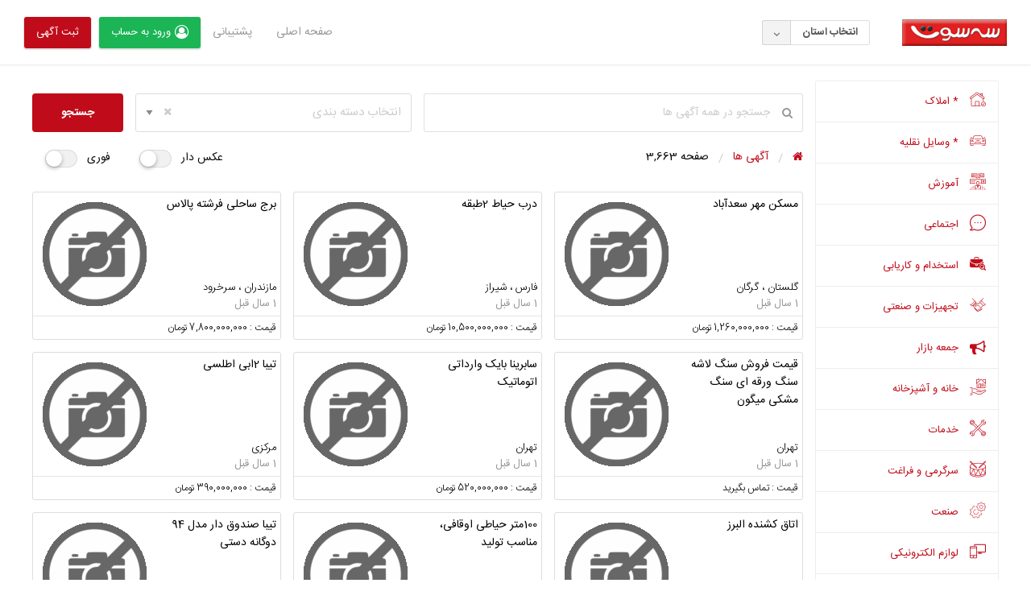

--- FILE ---
content_type: text/html; charset=UTF-8
request_url: https://sesooot.ir/page/3663/
body_size: 29167
content:
<!DOCTYPE html>
<html dir="rtl" lang="fa-IR" class="no-js">
	<head>
		<meta charset="UTF-8">
		<meta name="viewport" content="width=device-width, initial-scale=1">

		<link rel="profile" href="http://gmpg.org/xfn/11">
		<title>سه سوت - سه سوت بهترین مکان برای انتشار آگهی شما،3 سوت،سه سوت املاک، سه سوت اتومبیل،سه سوت تبلیغات،سه سوت هایپر،3 سوته،تک سوت،1 سوت،سه سوته،فروشگاه دست دوم،</title>

		<meta name='robots' content='max-image-preview:large' />
	<style>img:is([sizes="auto" i], [sizes^="auto," i]) { contain-intrinsic-size: 3000px 1500px }</style>
	<link rel='dns-prefetch' href='//fonts.googleapis.com' />
<link rel="alternate" type="application/rss+xml" title="سه سوت &raquo; خوراک" href="https://sesooot.ir/feed/" />
<link rel="alternate" type="application/rss+xml" title="سه سوت &raquo; خوراک دیدگاه‌ها" href="https://sesooot.ir/comments/feed/" />
<link rel="alternate" type="application/rss+xml" title="سه سوت &raquo; آگهی ها خوراک" href="https://sesooot.ir/ads/feed/" />
<script type="text/javascript">
/* <![CDATA[ */
window._wpemojiSettings = {"baseUrl":"https:\/\/s.w.org\/images\/core\/emoji\/16.0.1\/72x72\/","ext":".png","svgUrl":"https:\/\/s.w.org\/images\/core\/emoji\/16.0.1\/svg\/","svgExt":".svg","source":{"concatemoji":"https:\/\/sesooot.ir\/wp-includes\/js\/wp-emoji-release.min.js?ver=6.8.3"}};
/*! This file is auto-generated */
!function(s,n){var o,i,e;function c(e){try{var t={supportTests:e,timestamp:(new Date).valueOf()};sessionStorage.setItem(o,JSON.stringify(t))}catch(e){}}function p(e,t,n){e.clearRect(0,0,e.canvas.width,e.canvas.height),e.fillText(t,0,0);var t=new Uint32Array(e.getImageData(0,0,e.canvas.width,e.canvas.height).data),a=(e.clearRect(0,0,e.canvas.width,e.canvas.height),e.fillText(n,0,0),new Uint32Array(e.getImageData(0,0,e.canvas.width,e.canvas.height).data));return t.every(function(e,t){return e===a[t]})}function u(e,t){e.clearRect(0,0,e.canvas.width,e.canvas.height),e.fillText(t,0,0);for(var n=e.getImageData(16,16,1,1),a=0;a<n.data.length;a++)if(0!==n.data[a])return!1;return!0}function f(e,t,n,a){switch(t){case"flag":return n(e,"\ud83c\udff3\ufe0f\u200d\u26a7\ufe0f","\ud83c\udff3\ufe0f\u200b\u26a7\ufe0f")?!1:!n(e,"\ud83c\udde8\ud83c\uddf6","\ud83c\udde8\u200b\ud83c\uddf6")&&!n(e,"\ud83c\udff4\udb40\udc67\udb40\udc62\udb40\udc65\udb40\udc6e\udb40\udc67\udb40\udc7f","\ud83c\udff4\u200b\udb40\udc67\u200b\udb40\udc62\u200b\udb40\udc65\u200b\udb40\udc6e\u200b\udb40\udc67\u200b\udb40\udc7f");case"emoji":return!a(e,"\ud83e\udedf")}return!1}function g(e,t,n,a){var r="undefined"!=typeof WorkerGlobalScope&&self instanceof WorkerGlobalScope?new OffscreenCanvas(300,150):s.createElement("canvas"),o=r.getContext("2d",{willReadFrequently:!0}),i=(o.textBaseline="top",o.font="600 32px Arial",{});return e.forEach(function(e){i[e]=t(o,e,n,a)}),i}function t(e){var t=s.createElement("script");t.src=e,t.defer=!0,s.head.appendChild(t)}"undefined"!=typeof Promise&&(o="wpEmojiSettingsSupports",i=["flag","emoji"],n.supports={everything:!0,everythingExceptFlag:!0},e=new Promise(function(e){s.addEventListener("DOMContentLoaded",e,{once:!0})}),new Promise(function(t){var n=function(){try{var e=JSON.parse(sessionStorage.getItem(o));if("object"==typeof e&&"number"==typeof e.timestamp&&(new Date).valueOf()<e.timestamp+604800&&"object"==typeof e.supportTests)return e.supportTests}catch(e){}return null}();if(!n){if("undefined"!=typeof Worker&&"undefined"!=typeof OffscreenCanvas&&"undefined"!=typeof URL&&URL.createObjectURL&&"undefined"!=typeof Blob)try{var e="postMessage("+g.toString()+"("+[JSON.stringify(i),f.toString(),p.toString(),u.toString()].join(",")+"));",a=new Blob([e],{type:"text/javascript"}),r=new Worker(URL.createObjectURL(a),{name:"wpTestEmojiSupports"});return void(r.onmessage=function(e){c(n=e.data),r.terminate(),t(n)})}catch(e){}c(n=g(i,f,p,u))}t(n)}).then(function(e){for(var t in e)n.supports[t]=e[t],n.supports.everything=n.supports.everything&&n.supports[t],"flag"!==t&&(n.supports.everythingExceptFlag=n.supports.everythingExceptFlag&&n.supports[t]);n.supports.everythingExceptFlag=n.supports.everythingExceptFlag&&!n.supports.flag,n.DOMReady=!1,n.readyCallback=function(){n.DOMReady=!0}}).then(function(){return e}).then(function(){var e;n.supports.everything||(n.readyCallback(),(e=n.source||{}).concatemoji?t(e.concatemoji):e.wpemoji&&e.twemoji&&(t(e.twemoji),t(e.wpemoji)))}))}((window,document),window._wpemojiSettings);
/* ]]> */
</script>
<style id='wp-emoji-styles-inline-css' type='text/css'>

	img.wp-smiley, img.emoji {
		display: inline !important;
		border: none !important;
		box-shadow: none !important;
		height: 1em !important;
		width: 1em !important;
		margin: 0 0.07em !important;
		vertical-align: -0.1em !important;
		background: none !important;
		padding: 0 !important;
	}
</style>
<link rel='stylesheet' id='wp-block-library-rtl-css' href='https://sesooot.ir/wp-includes/css/dist/block-library/style-rtl.min.css?ver=6.8.3' type='text/css' media='all' />
<style id='classic-theme-styles-inline-css' type='text/css'>
/*! This file is auto-generated */
.wp-block-button__link{color:#fff;background-color:#32373c;border-radius:9999px;box-shadow:none;text-decoration:none;padding:calc(.667em + 2px) calc(1.333em + 2px);font-size:1.125em}.wp-block-file__button{background:#32373c;color:#fff;text-decoration:none}
</style>
<style id='global-styles-inline-css' type='text/css'>
:root{--wp--preset--aspect-ratio--square: 1;--wp--preset--aspect-ratio--4-3: 4/3;--wp--preset--aspect-ratio--3-4: 3/4;--wp--preset--aspect-ratio--3-2: 3/2;--wp--preset--aspect-ratio--2-3: 2/3;--wp--preset--aspect-ratio--16-9: 16/9;--wp--preset--aspect-ratio--9-16: 9/16;--wp--preset--color--black: #000000;--wp--preset--color--cyan-bluish-gray: #abb8c3;--wp--preset--color--white: #ffffff;--wp--preset--color--pale-pink: #f78da7;--wp--preset--color--vivid-red: #cf2e2e;--wp--preset--color--luminous-vivid-orange: #ff6900;--wp--preset--color--luminous-vivid-amber: #fcb900;--wp--preset--color--light-green-cyan: #7bdcb5;--wp--preset--color--vivid-green-cyan: #00d084;--wp--preset--color--pale-cyan-blue: #8ed1fc;--wp--preset--color--vivid-cyan-blue: #0693e3;--wp--preset--color--vivid-purple: #9b51e0;--wp--preset--gradient--vivid-cyan-blue-to-vivid-purple: linear-gradient(135deg,rgba(6,147,227,1) 0%,rgb(155,81,224) 100%);--wp--preset--gradient--light-green-cyan-to-vivid-green-cyan: linear-gradient(135deg,rgb(122,220,180) 0%,rgb(0,208,130) 100%);--wp--preset--gradient--luminous-vivid-amber-to-luminous-vivid-orange: linear-gradient(135deg,rgba(252,185,0,1) 0%,rgba(255,105,0,1) 100%);--wp--preset--gradient--luminous-vivid-orange-to-vivid-red: linear-gradient(135deg,rgba(255,105,0,1) 0%,rgb(207,46,46) 100%);--wp--preset--gradient--very-light-gray-to-cyan-bluish-gray: linear-gradient(135deg,rgb(238,238,238) 0%,rgb(169,184,195) 100%);--wp--preset--gradient--cool-to-warm-spectrum: linear-gradient(135deg,rgb(74,234,220) 0%,rgb(151,120,209) 20%,rgb(207,42,186) 40%,rgb(238,44,130) 60%,rgb(251,105,98) 80%,rgb(254,248,76) 100%);--wp--preset--gradient--blush-light-purple: linear-gradient(135deg,rgb(255,206,236) 0%,rgb(152,150,240) 100%);--wp--preset--gradient--blush-bordeaux: linear-gradient(135deg,rgb(254,205,165) 0%,rgb(254,45,45) 50%,rgb(107,0,62) 100%);--wp--preset--gradient--luminous-dusk: linear-gradient(135deg,rgb(255,203,112) 0%,rgb(199,81,192) 50%,rgb(65,88,208) 100%);--wp--preset--gradient--pale-ocean: linear-gradient(135deg,rgb(255,245,203) 0%,rgb(182,227,212) 50%,rgb(51,167,181) 100%);--wp--preset--gradient--electric-grass: linear-gradient(135deg,rgb(202,248,128) 0%,rgb(113,206,126) 100%);--wp--preset--gradient--midnight: linear-gradient(135deg,rgb(2,3,129) 0%,rgb(40,116,252) 100%);--wp--preset--font-size--small: 13px;--wp--preset--font-size--medium: 20px;--wp--preset--font-size--large: 36px;--wp--preset--font-size--x-large: 42px;--wp--preset--spacing--20: 0.44rem;--wp--preset--spacing--30: 0.67rem;--wp--preset--spacing--40: 1rem;--wp--preset--spacing--50: 1.5rem;--wp--preset--spacing--60: 2.25rem;--wp--preset--spacing--70: 3.38rem;--wp--preset--spacing--80: 5.06rem;--wp--preset--shadow--natural: 6px 6px 9px rgba(0, 0, 0, 0.2);--wp--preset--shadow--deep: 12px 12px 50px rgba(0, 0, 0, 0.4);--wp--preset--shadow--sharp: 6px 6px 0px rgba(0, 0, 0, 0.2);--wp--preset--shadow--outlined: 6px 6px 0px -3px rgba(255, 255, 255, 1), 6px 6px rgba(0, 0, 0, 1);--wp--preset--shadow--crisp: 6px 6px 0px rgba(0, 0, 0, 1);}:where(.is-layout-flex){gap: 0.5em;}:where(.is-layout-grid){gap: 0.5em;}body .is-layout-flex{display: flex;}.is-layout-flex{flex-wrap: wrap;align-items: center;}.is-layout-flex > :is(*, div){margin: 0;}body .is-layout-grid{display: grid;}.is-layout-grid > :is(*, div){margin: 0;}:where(.wp-block-columns.is-layout-flex){gap: 2em;}:where(.wp-block-columns.is-layout-grid){gap: 2em;}:where(.wp-block-post-template.is-layout-flex){gap: 1.25em;}:where(.wp-block-post-template.is-layout-grid){gap: 1.25em;}.has-black-color{color: var(--wp--preset--color--black) !important;}.has-cyan-bluish-gray-color{color: var(--wp--preset--color--cyan-bluish-gray) !important;}.has-white-color{color: var(--wp--preset--color--white) !important;}.has-pale-pink-color{color: var(--wp--preset--color--pale-pink) !important;}.has-vivid-red-color{color: var(--wp--preset--color--vivid-red) !important;}.has-luminous-vivid-orange-color{color: var(--wp--preset--color--luminous-vivid-orange) !important;}.has-luminous-vivid-amber-color{color: var(--wp--preset--color--luminous-vivid-amber) !important;}.has-light-green-cyan-color{color: var(--wp--preset--color--light-green-cyan) !important;}.has-vivid-green-cyan-color{color: var(--wp--preset--color--vivid-green-cyan) !important;}.has-pale-cyan-blue-color{color: var(--wp--preset--color--pale-cyan-blue) !important;}.has-vivid-cyan-blue-color{color: var(--wp--preset--color--vivid-cyan-blue) !important;}.has-vivid-purple-color{color: var(--wp--preset--color--vivid-purple) !important;}.has-black-background-color{background-color: var(--wp--preset--color--black) !important;}.has-cyan-bluish-gray-background-color{background-color: var(--wp--preset--color--cyan-bluish-gray) !important;}.has-white-background-color{background-color: var(--wp--preset--color--white) !important;}.has-pale-pink-background-color{background-color: var(--wp--preset--color--pale-pink) !important;}.has-vivid-red-background-color{background-color: var(--wp--preset--color--vivid-red) !important;}.has-luminous-vivid-orange-background-color{background-color: var(--wp--preset--color--luminous-vivid-orange) !important;}.has-luminous-vivid-amber-background-color{background-color: var(--wp--preset--color--luminous-vivid-amber) !important;}.has-light-green-cyan-background-color{background-color: var(--wp--preset--color--light-green-cyan) !important;}.has-vivid-green-cyan-background-color{background-color: var(--wp--preset--color--vivid-green-cyan) !important;}.has-pale-cyan-blue-background-color{background-color: var(--wp--preset--color--pale-cyan-blue) !important;}.has-vivid-cyan-blue-background-color{background-color: var(--wp--preset--color--vivid-cyan-blue) !important;}.has-vivid-purple-background-color{background-color: var(--wp--preset--color--vivid-purple) !important;}.has-black-border-color{border-color: var(--wp--preset--color--black) !important;}.has-cyan-bluish-gray-border-color{border-color: var(--wp--preset--color--cyan-bluish-gray) !important;}.has-white-border-color{border-color: var(--wp--preset--color--white) !important;}.has-pale-pink-border-color{border-color: var(--wp--preset--color--pale-pink) !important;}.has-vivid-red-border-color{border-color: var(--wp--preset--color--vivid-red) !important;}.has-luminous-vivid-orange-border-color{border-color: var(--wp--preset--color--luminous-vivid-orange) !important;}.has-luminous-vivid-amber-border-color{border-color: var(--wp--preset--color--luminous-vivid-amber) !important;}.has-light-green-cyan-border-color{border-color: var(--wp--preset--color--light-green-cyan) !important;}.has-vivid-green-cyan-border-color{border-color: var(--wp--preset--color--vivid-green-cyan) !important;}.has-pale-cyan-blue-border-color{border-color: var(--wp--preset--color--pale-cyan-blue) !important;}.has-vivid-cyan-blue-border-color{border-color: var(--wp--preset--color--vivid-cyan-blue) !important;}.has-vivid-purple-border-color{border-color: var(--wp--preset--color--vivid-purple) !important;}.has-vivid-cyan-blue-to-vivid-purple-gradient-background{background: var(--wp--preset--gradient--vivid-cyan-blue-to-vivid-purple) !important;}.has-light-green-cyan-to-vivid-green-cyan-gradient-background{background: var(--wp--preset--gradient--light-green-cyan-to-vivid-green-cyan) !important;}.has-luminous-vivid-amber-to-luminous-vivid-orange-gradient-background{background: var(--wp--preset--gradient--luminous-vivid-amber-to-luminous-vivid-orange) !important;}.has-luminous-vivid-orange-to-vivid-red-gradient-background{background: var(--wp--preset--gradient--luminous-vivid-orange-to-vivid-red) !important;}.has-very-light-gray-to-cyan-bluish-gray-gradient-background{background: var(--wp--preset--gradient--very-light-gray-to-cyan-bluish-gray) !important;}.has-cool-to-warm-spectrum-gradient-background{background: var(--wp--preset--gradient--cool-to-warm-spectrum) !important;}.has-blush-light-purple-gradient-background{background: var(--wp--preset--gradient--blush-light-purple) !important;}.has-blush-bordeaux-gradient-background{background: var(--wp--preset--gradient--blush-bordeaux) !important;}.has-luminous-dusk-gradient-background{background: var(--wp--preset--gradient--luminous-dusk) !important;}.has-pale-ocean-gradient-background{background: var(--wp--preset--gradient--pale-ocean) !important;}.has-electric-grass-gradient-background{background: var(--wp--preset--gradient--electric-grass) !important;}.has-midnight-gradient-background{background: var(--wp--preset--gradient--midnight) !important;}.has-small-font-size{font-size: var(--wp--preset--font-size--small) !important;}.has-medium-font-size{font-size: var(--wp--preset--font-size--medium) !important;}.has-large-font-size{font-size: var(--wp--preset--font-size--large) !important;}.has-x-large-font-size{font-size: var(--wp--preset--font-size--x-large) !important;}
:where(.wp-block-post-template.is-layout-flex){gap: 1.25em;}:where(.wp-block-post-template.is-layout-grid){gap: 1.25em;}
:where(.wp-block-columns.is-layout-flex){gap: 2em;}:where(.wp-block-columns.is-layout-grid){gap: 2em;}
:root :where(.wp-block-pullquote){font-size: 1.5em;line-height: 1.6;}
</style>
<link rel='stylesheet' id='foundation-rtl-css' href='https://sesooot.ir/wp-content/themes/classipress/assets/css/foundation-rtl.min.css?ver=6.2.4' type='text/css' media='all' />
<link rel='stylesheet' id='at-main-rtl-css' href='https://sesooot.ir/wp-content/themes/classipress/assets/css/style-rtl.min.css?ver=4.4.0' type='text/css' media='all' />
<style id='at-main-inline-css' type='text/css'>

		/* Header Site Title */
		.header .site-title {
			clip: rect(1px, 1px, 1px, 1px);
			position: absolute;
		}
	
</style>
<link rel='stylesheet' id='cp-bump-ad-style-css' href='https://sesooot.ir/wp-content/plugins/classipress-bump-ad/style.css?ver=6.8.3' type='text/css' media='all' />
<link rel='stylesheet' id='ncpmr_style-css' href='https://sesooot.ir/wp-content/plugins/ncp-mobile-register/assets/css/style.min.css?ver=6.0' type='text/css' media='all' />
<link rel='stylesheet' id='iran-sans-farsi-css' href='https://sesooot.ir/wp-content/themes/classipress/development/assets/css/iran-sans-farsi.min.css?ver=6.8.3' type='text/css' media='all' />
<link rel='stylesheet' id='classipress-frontend-rtl-css' href='https://sesooot.ir/wp-content/themes/classipress/development/assets/css/frontend-rtl.min.css?ver=6.8.3' type='text/css' media='all' />
<link rel='stylesheet' id='slick-css' href='https://sesooot.ir/wp-content/themes/classipress/assets/js/lib/slick/slick.min.css?ver=1.6.0' type='text/css' media='all' />
<link rel='stylesheet' id='slick-theme-css' href='https://sesooot.ir/wp-content/themes/classipress/assets/js/lib/slick/slick-theme.min.css?ver=1.6.0' type='text/css' media='all' />
<link rel='stylesheet' id='font-awesome-css' href='https://sesooot.ir/wp-content/themes/classipress/theme-framework/lib/font-awesome/css/font-awesome.min.css?ver=4.7.0' type='text/css' media='all' />
<link rel='stylesheet' id='uikit-rtl-css' href='https://sesooot.ir/wp-content/themes/isatis/assets/css/uikit-rtl.min.css?ver=3.2.3' type='text/css' media='all' />
<link rel='stylesheet' id='select2-css' href='https://sesooot.ir/wp-content/themes/isatis/assets/css/select2.min.css?ver=4.0.12' type='text/css' media='all' />
<link rel='stylesheet' id='flaticon-css' href='https://sesooot.ir/wp-content/themes/isatis/assets/css/flaticon.min.css?ver=4.0' type='text/css' media='all' />
<link rel='stylesheet' id='isatis-styles-css' href='https://sesooot.ir/wp-content/themes/isatis/assets/css/isatis.min.css?ver=4.0' type='text/css' media='all' />
<link rel='stylesheet' id='isatis-dynamic-style-css' href='https://sesooot.ir/wp-content/uploads/isatis/dynamic-style/style.css?ver=4.0' type='text/css' media='all' />
<link rel='stylesheet' id='cppa-style-css' href='https://sesooot.ir/wp-content/plugins/cp-premium-add-ons/css/cppa-style.css?ver=6.8.3' type='text/css' media='all' />
<script type="text/javascript" id="jquery-core-js-extra">
/* <![CDATA[ */
var AppThemes = {"ajaxurl":"\/wp-admin\/admin-ajax.php","current_url":"https:\/\/sesooot.ir\/page\/3663\/"};
/* ]]> */
</script>
<script type="text/javascript" src="https://sesooot.ir/wp-includes/js/jquery/jquery.min.js?ver=3.7.1" id="jquery-core-js"></script>
<script type="text/javascript" src="https://sesooot.ir/wp-includes/js/jquery/jquery-migrate.min.js?ver=3.4.1" id="jquery-migrate-js"></script>
<script type="text/javascript" id="cp-bump-ad-script-js-extra">
/* <![CDATA[ */
var cp_bump_ad = {"ajaxurl":"\/wp-admin\/admin-ajax.php","errbump":"\u06cc\u0647 \u0645\u0634\u06a9\u0644\u06cc \u067e\u06cc\u0634 \u0627\u0648\u0645\u062f\u0647 !","okbump":"\u0622\u06af\u0647\u06cc \u0646\u0631\u062f\u0628\u0627\u0646 \u0634\u062f!","countbump":"\u0622\u06af\u0647\u06cc \u0647\u0627\u06cc \u0646\u0631\u062f\u0628\u0627\u0646 \u0634\u062f\u0647:"};
/* ]]> */
</script>
<script type="text/javascript" src="https://sesooot.ir/wp-content/plugins/classipress-bump-ad/script.js?ver=6.8.3" id="cp-bump-ad-script-js"></script>
<script type="text/javascript" src="https://sesooot.ir/wp-content/themes/isatis/assets/js/uikit.min.js?ver=3.17.11" id="uikit-js"></script>
<link rel="https://api.w.org/" href="https://sesooot.ir/wp-json/" /><link rel="EditURI" type="application/rsd+xml" title="RSD" href="https://sesooot.ir/xmlrpc.php?rsd" />

	<meta name="description" content="" />

	<meta name="keywords" content="" />

	<meta name="generator" content="ISATIS-4.0" />

	<meta name="designer" content="NasimNet.ir" />

	<meta name="generator" content="ClassiPress 4.4.0" />
<link rel="alternate" type="application/rss+xml" title="RSS 2.0" href="https://sesooot.ir/feed/?post_type=post">
<meta property="og:type" content="website" />
<meta property="og:locale" content="fa_IR" />
<meta property="og:site_name" content="سه سوت" />
<meta property="og:image" content="https://sesooot.ir/wp-content/uploads/2022/05/faosclass_site_logo_bfnl.png" />
<meta property="og:description" content="سه سوت بهترین مکان برای انتشار آگهی شما،3 سوت،سه سوت املاک، سه سوت اتومبیل،سه سوت تبلیغات،سه سوت هایپر،3 سوته،تک سوت،1 سوت،سه سوته،فروشگاه دست دوم،" />
<link rel="icon" href="https://sesooot.ir/wp-content/uploads/2022/05/cropped-sesooot-32x32.png" sizes="32x32" />
<link rel="icon" href="https://sesooot.ir/wp-content/uploads/2022/05/cropped-sesooot-192x192.png" sizes="192x192" />
<link rel="apple-touch-icon" href="https://sesooot.ir/wp-content/uploads/2022/05/cropped-sesooot-180x180.png" />
<meta name="msapplication-TileImage" content="https://sesooot.ir/wp-content/uploads/2022/05/cropped-sesooot-270x270.png" />
		<style type="text/css" id="wp-custom-css">
			فروش باغ پرتقال در تنکابن 
باغ ۱۲۰۰ متری 
دارای درختان پرتقال شهسواری تامسون خرمالو چندین ساله
جسبیده به بافت 
چسب به سلیمان آباد 
فاصله تا شهر تنکابن ۱۰ دقیقه
قولنامه کامملا معتبر
باغ ۲۰ ساله دست خودم بوده
فروش فوری
نقدی 
یا معاوضه با خودرو مابقی نقد
یا معاوضه با واحد آپارتمان در زنگیشا محله مابقی نقد		</style>
			</head>
		<body id="nasimnet-isatis" class="rtl archive paged post-type-archive post-type-archive-ad_listing wp-custom-logo paged-3663 post-type-paged-3663 wp-theme-classipress wp-child-theme-isatis">

		
			<div id="content" class="off-canvas-content" data-off-canvas-content>

				
								
<header class="header" role="banner">
	<nav class="uk-navbar-container" uk-navbar="align:left;offset:0;" uk-sticky>
		<div class="header-right uk-navbar-right uk-margin-left">

			<div class="isatis-site-logo">
				<a href="https://sesooot.ir/" class="custom-logo-link" rel="home"><img width="130" height="33" src="https://sesooot.ir/wp-content/uploads/2022/05/faosclass_site_logo_bfnl.png" class="custom-logo" alt="سه سوت" decoding="async" /></a>			</div>

			<div class="isatis-site-name">					
				
						</div><!-- .site-name -->	

		</div><!-- /header-right -->

		<div class="nasim-select-location">
						<a href="#modal-location" class="nasim-location-toggle" uk-toggle>
			انتخاب استان				<span>
					<i class="fa fa-angle-down"></i>
				</span>
			</a>
					</div>

		<div class="header-left uk-navbar-left">
			<ul id="menu-header" class="uk-navbar-nav"><li id="menu-item-3948454" class="menu-item menu-item-type-custom menu-item-object-custom menu-item-home menu-item-3948454"><a href="https://sesooot.ir/">صفحه اصلی</a>
</li><li id="menu-item-4819257" class="menu-item menu-item-type-post_type menu-item-object-page menu-item-4819257"><a href="https://sesooot.ir/%d8%aa%d9%85%d8%a7%d8%b3-%d8%a8%d8%a7-%d9%85%d8%a7/">پشتیبانی</a>
</li></ul>
					<div class="user-menu-head uk-inline uk-margin-small-left">

		<a href="" class="btn btn-green btn-account" uk-toggle="target: #ncpmr_otp_require_login"><i class="fa fa-lg fa-user-circle-o" aria-hidden="true"></i>ورود به حساب</a>
		</div>
		
			<a href="" class="btn btn_orange btn-addnew" uk-toggle="target: #ncpmr_login_whitout_verify">ثبت آگهی</a>		</div><!-- /header-left -->
	</nav>
</header>
				
				
				
				

<div id="primary" class="uk-margin-top">

	<main id="main" class="uk-container" role="main">

		<section class="uk-grid-small uk-flex" uk-grid>

			<div class="uk-width-expand@m uk-flex-last">

				
		
		<div id="adSearch" class="uk-margin-small-bottom">
				<section class="nasim-searchbar" id="searchbar">
		
<form method="get" class="search-form" action="https://sesooot.ir/ads/" role="search">

	<div class="uk-grid-small" uk-grid>

		<div class="search-keywords-wrap uk-width-expand@m">
			<div class="uk-position-relative">
				<span class="uk-form-icon">
					<i class="fa fa-search"></i>
				</span>
				<input name="s" type="search" id="search_keywords" class="search_keywords uk-input" value="" placeholder="جستجو در همه آگهی ها" />
			</div>
		</div>

		<div class="search-category-wrap uk-width-expand@m">
					<div class="search-category-inner">			
			انتخاب دسته بندی		</div>
		<span class="search-category-close"><i class="fa fa-times"></i></span>

		<div class="search-category-contenet uk-hidden"></div>

		<input type="hidden" name="scat" value="">

		
		<script type="text/javascript">
			jQuery( document ).ready( function( $ ) {

				$( ".search-category-inner" ).click( function() {
					if ( $( '.search-category-contenet' ).hasClass( 'uk-hidden' ) ) {
						$( '.search-category-contenet' ).removeClass( 'uk-hidden' );
						var width = $( '.search-category-wrap ' ).width();
						$( '.search-category-contenet' ).css( {
							'width': width
						} );
						$( '.search-category-contenet' ).empty();

						$.getJSON( "https://sesooot.ir/wp-content/uploads/isatis/terms.json", function( data ) {
							var items = [];
							$.each( data, function( key, val ) {
								if ( val.parent == 0 ) {

									var has_child = '';
									if ( val.has_child === true ) {
										has_child = 'has_child';
									}
									items.push( "<li><a class='" + has_child + "' data-id='" + key + "' data-tid='" + val.term_id + "'>" + val.name + "</a></li>" );
								}
							} );

							$( "<ul/>", {
								"class": "categories-list",
								html: items.join( "" )
							} ).appendTo( ".search-category-contenet" );
						} );
					} else {
						$( '.search-category-contenet' ).addClass( 'uk-hidden' );
					}
				} );

			} );

			jQuery( document ).on( 'click', '.search-category-contenet a', function( $ ) {

				var id = jQuery( this ).data( 'id' );
				var term_id = jQuery( this ).data( 'tid' );
				var term_name = jQuery( this ).text();
				var select_text = "انتخاب دسته";

				if ( jQuery( this ).hasClass( 'has_child' ) || jQuery( this ).hasClass( 'parent' ) ) {

					jQuery.getJSON( "https://sesooot.ir/wp-content/uploads/isatis/terms.json", function( data ) {
						jQuery( '.search-category-contenet' ).empty();

						var items = [];
						jQuery.each( data, function( key, val ) {

							if ( val.parent == term_id ) {

								var has_child = '';
								if ( val.has_child === true ) {
									has_child = 'has_child';
								}
								items.push( "<li><a class='" + has_child + "' data-id='" + key + "' data-tid='" + val.term_id + "'>" + val.name + "</a></li>" );
							}
						} );

						if ( term_id != 0 ) {
							jQuery.each( data, function( key, val ) {
								if ( term_id == val.term_id ) {
									parent_id = key;
								}
							} );

							items.unshift( '<li class="uk-position-relative"><a class="parent" data-id="' + parent_id + '" data-tid="' + data[ parent_id ].parent + '" data-sid="' + term_id + '"><span></span>' + data[ parent_id ].name + '</a><span class="select">' + select_text + '</span></li>' );
						}

						jQuery( "<ul/>", {
							"class": "categories-list",
							html: items.join( "" )
						} ).appendTo( ".search-category-contenet" );

					} );
				} else {
					jQuery( '.search-category-contenet' ).addClass( 'uk-hidden' );
					jQuery( '.search-category-inner' ).html( term_name );
					jQuery( 'input[name="scat"]' ).val( term_id );
				}
			} );

			jQuery( document ).on( 'click', '.search-category-contenet .select', function( $ ) {
				var term_id = jQuery( '.search-category-contenet .parent' ).data( 'sid' );
				var term_name = jQuery( '.search-category-contenet .parent' ).text();
				jQuery( '.search-category-contenet' ).addClass( 'uk-hidden' );
				jQuery( '.search-category-inner' ).html( term_name );
				jQuery( 'input[name="scat"]' ).val( term_id );
			} );

			jQuery( document ).on( 'click', '.search-category-close', function( $ ) {
				jQuery( '.search-category-inner' ).html( "انتخاب دسته بندی" );
				jQuery( 'input[name="scat"]' ).val( '' );
			} );
		</script>
				</div>

		<div class="search-button-wrap uk-width-auto@m uk-float-left">
			<button type="submit" class="button">
				جستجو			</button>
		</div>
		
		<input type="hidden" name="lat" value="0">
		<input type="hidden" name="lng" value="0">
		<input type="hidden" name="radius" value="50">
		<input type="hidden" name="st" value="ad_listing">

	</div> <!-- .row -->

</form>
	</section>
			</div>

		<div class="uk-clearfix uk-margin-top">
			<div class="uk-breadcrumb uk-float-right">
				<nav role="navigation" aria-label="مسیر سایت" class="breadcrumb-trail" itemprop="breadcrumb"><ul class="trail-items breadcrumbs" itemscope itemtype="http://schema.org/BreadcrumbList"><meta name="numberOfItems" content="3" /><meta name="itemListOrder" content="Ascending" /><li itemprop="itemListElement" itemscope itemtype="http://schema.org/ListItem" class="trail-item trail-begin"><a href="https://sesooot.ir/" rel="home" itemprop="item"><span itemprop="name"><span aria-hidden="true" style="display: none;">خانه</span><i class="fa fa-home"></i></span></a><meta itemprop="position" content="1" /></li>
  <li itemprop="itemListElement" itemscope itemtype="http://schema.org/ListItem" class="trail-item"><a href="https://sesooot.ir/ads/" itemprop="item"><span itemprop="name">آگهی ها</span></a><meta itemprop="position" content="2" /></li>
  <li itemprop="itemListElement" itemscope itemtype="http://schema.org/ListItem" class="trail-item trail-end"><span itemprop="name">صفحه 3,663</span><meta itemprop="position" content="3" /></li></ul></nav>			</div>
			<div class="nasim-post-view-options uk-float-left">
						<section class="swith-image">
						<label>عکس دار</label>
			<div class="switch-filter">
				<input
					id="filter_image"
					class="cmn-toggle cmn-toggle-round"
					type="checkbox"
					data-target="/page/3663/?filter_image"
					data-target-off="/page/3663/"
									>
				<label for="filter_image"></label>
			</div>
		</section>
				<section class="switch-sticky">
						<label>فوری</label>
			<div class="switch-filter">
				<input
					id="sticky_post"
					class="cmn-toggle cmn-toggle-round"
					type="checkbox"
					data-target="/page/3663/?sticky_post"
					data-target-off="/page/3663/"
									>
				<label for="sticky_post"></label>
			</div>
		</section>
					</div>
		</div>
		
				
				
					<div class="clr"></div><div class="isatis-ajax-content uk-grid-small uk-grid-match uk-child-width-1-2@s uk-child-width-1-3@l" uk-grid>
					
						
<article id="post-3044892" class="nasim-coa1 ajaxLoad listing-item listing-map-data  post-3044892 ad_listing type-ad_listing status-publish hentry ad_cat-236" data-id="3044892" data-title="مسکن مهر سعدآباد" data-permalink="https://sesooot.ir/ads/%d9%85%d8%b3%da%a9%d9%86-%d9%85%d9%87%d8%b1-%d8%b3%d8%b9%d8%af%d8%a2%d8%a8%d8%a7%d8%af/" data-address=" گرگان گلستان " data-image="https://sesooot.ir/wp-content/themes/classipress/assets/images/placeholder.png" role="article">
	<div class="uk-card uk-card-default uk-grid-collapse uk-child-width-1-2 uk-margin" uk-grid>
		<a class="nasim-cover-link" href="https://sesooot.ir/ads/%d9%85%d8%b3%da%a9%d9%86-%d9%85%d9%87%d8%b1-%d8%b3%d8%b9%d8%af%d8%a2%d8%a8%d8%a7%d8%af/"></a>

		<div>
			<div class="uk-card-body">
				<div class="uk-width-1-1 uk-inline uk-height-1-1">
					<h3>
						<a href="https://sesooot.ir/ads/%d9%85%d8%b3%da%a9%d9%86-%d9%85%d9%87%d8%b1-%d8%b3%d8%b9%d8%af%d8%a2%d8%a8%d8%a7%d8%af/">
							مسکن مهر سعدآباد						</a>
					</h3>
					<div class="uk-position-bottom">
												<ul class="nasim-details-post">
							<li class="location">گلستان ، گرگان</li>
							<li class="sticky-time">
								1 سال قبل							</li>
						</ul>
					</div>
				</div>
			</div>
		</div>

		
		<div class="uk-position-relative uk-overflow-hidden">
			<img class="uk-responsive-height no-thumb-153x153" alt="مسکن مهر سعدآباد" src="https://sesooot.ir/wp-content/uploads/2025/11/no-image-icon-4-153x153.png" width="153" height="153" >
			<div class="ribon uk-position-top-left">
							</div>

			
		</div>
		
		<div class="uk-card-footer uk-width-1-1 nnet-details-post">
			<div class="price uk-inline">
				قیمت : 1,260,000,000 تومان			</div>
			<div class="uk-inline">
							</div>
		</div>

	</div>
</article>

					
						
<article id="post-3032089" class="nasim-coa1 ajaxLoad listing-item listing-map-data  post-3032089 ad_listing type-ad_listing status-publish hentry ad_cat-237" data-id="3032089" data-title="درب حیاط 2طبقه" data-permalink="https://sesooot.ir/ads/%d8%af%d8%b1%d8%a8-%d8%ad%db%8c%d8%a7%d8%b7-2%d8%b7%d8%a8%d9%82%d9%87/" data-address=" شیراز فارس " data-image="https://sesooot.ir/wp-content/themes/classipress/assets/images/placeholder.png" role="article">
	<div class="uk-card uk-card-default uk-grid-collapse uk-child-width-1-2 uk-margin" uk-grid>
		<a class="nasim-cover-link" href="https://sesooot.ir/ads/%d8%af%d8%b1%d8%a8-%d8%ad%db%8c%d8%a7%d8%b7-2%d8%b7%d8%a8%d9%82%d9%87/"></a>

		<div>
			<div class="uk-card-body">
				<div class="uk-width-1-1 uk-inline uk-height-1-1">
					<h3>
						<a href="https://sesooot.ir/ads/%d8%af%d8%b1%d8%a8-%d8%ad%db%8c%d8%a7%d8%b7-2%d8%b7%d8%a8%d9%82%d9%87/">
							درب حیاط 2طبقه						</a>
					</h3>
					<div class="uk-position-bottom">
												<ul class="nasim-details-post">
							<li class="location">فارس ، شیراز</li>
							<li class="sticky-time">
								1 سال قبل							</li>
						</ul>
					</div>
				</div>
			</div>
		</div>

		
		<div class="uk-position-relative uk-overflow-hidden">
			<img class="uk-responsive-height no-thumb-153x153" alt="درب حیاط 2طبقه" src="https://sesooot.ir/wp-content/uploads/2025/11/no-image-icon-4-153x153.png" width="153" height="153" >
			<div class="ribon uk-position-top-left">
							</div>

			
		</div>
		
		<div class="uk-card-footer uk-width-1-1 nnet-details-post">
			<div class="price uk-inline">
				قیمت : 10,500,000,000 تومان			</div>
			<div class="uk-inline">
							</div>
		</div>

	</div>
</article>

					
						
<article id="post-3064315" class="nasim-coa1 ajaxLoad listing-item listing-map-data  post-3064315 ad_listing type-ad_listing status-publish hentry ad_cat-236" data-id="3064315" data-title="برج ساحلی فرشته پالاس" data-permalink="https://sesooot.ir/ads/%d8%a8%d8%b1%d8%ac-%d8%b3%d8%a7%d8%ad%d9%84%db%8c-%d9%81%d8%b1%d8%b4%d8%aa%d9%87-%d9%be%d8%a7%d9%84%d8%a7%d8%b3/" data-address=" سرخرود مازندران " data-image="https://sesooot.ir/wp-content/themes/classipress/assets/images/placeholder.png" role="article">
	<div class="uk-card uk-card-default uk-grid-collapse uk-child-width-1-2 uk-margin" uk-grid>
		<a class="nasim-cover-link" href="https://sesooot.ir/ads/%d8%a8%d8%b1%d8%ac-%d8%b3%d8%a7%d8%ad%d9%84%db%8c-%d9%81%d8%b1%d8%b4%d8%aa%d9%87-%d9%be%d8%a7%d9%84%d8%a7%d8%b3/"></a>

		<div>
			<div class="uk-card-body">
				<div class="uk-width-1-1 uk-inline uk-height-1-1">
					<h3>
						<a href="https://sesooot.ir/ads/%d8%a8%d8%b1%d8%ac-%d8%b3%d8%a7%d8%ad%d9%84%db%8c-%d9%81%d8%b1%d8%b4%d8%aa%d9%87-%d9%be%d8%a7%d9%84%d8%a7%d8%b3/">
							برج ساحلی فرشته پالاس						</a>
					</h3>
					<div class="uk-position-bottom">
												<ul class="nasim-details-post">
							<li class="location">مازندران ، سرخرود</li>
							<li class="sticky-time">
								1 سال قبل							</li>
						</ul>
					</div>
				</div>
			</div>
		</div>

		
		<div class="uk-position-relative uk-overflow-hidden">
			<img class="uk-responsive-height no-thumb-153x153" alt="برج ساحلی فرشته پالاس" src="https://sesooot.ir/wp-content/uploads/2025/11/no-image-icon-4-153x153.png" width="153" height="153" >
			<div class="ribon uk-position-top-left">
							</div>

			
		</div>
		
		<div class="uk-card-footer uk-width-1-1 nnet-details-post">
			<div class="price uk-inline">
				قیمت : 7,800,000,000 تومان			</div>
			<div class="uk-inline">
							</div>
		</div>

	</div>
</article>

					
						
<article id="post-3070050" class="nasim-coa1 ajaxLoad listing-item listing-map-data  post-3070050 ad_listing type-ad_listing status-publish hentry ad_cat-510" data-id="3070050" data-title="قیمت فروش سنگ لاشه سنگ ورقه ای سنگ مشکی میگون" data-permalink="https://sesooot.ir/ads/%d9%82%db%8c%d9%85%d8%aa-%d9%81%d8%b1%d9%88%d8%b4-%d8%b3%d9%86%da%af-%d9%84%d8%a7%d8%b4%d9%87-%d8%b3%d9%86%da%af-%d9%88%d8%b1%d9%82%d9%87-%d8%a7%db%8c-%d8%b3%d9%86%da%af-%d9%85%d8%b4%da%a9%db%8c/" data-address="  تهران " data-image="https://sesooot.ir/wp-content/themes/classipress/assets/images/placeholder.png" role="article">
	<div class="uk-card uk-card-default uk-grid-collapse uk-child-width-1-2 uk-margin" uk-grid>
		<a class="nasim-cover-link" href="https://sesooot.ir/ads/%d9%82%db%8c%d9%85%d8%aa-%d9%81%d8%b1%d9%88%d8%b4-%d8%b3%d9%86%da%af-%d9%84%d8%a7%d8%b4%d9%87-%d8%b3%d9%86%da%af-%d9%88%d8%b1%d9%82%d9%87-%d8%a7%db%8c-%d8%b3%d9%86%da%af-%d9%85%d8%b4%da%a9%db%8c/"></a>

		<div>
			<div class="uk-card-body">
				<div class="uk-width-1-1 uk-inline uk-height-1-1">
					<h3>
						<a href="https://sesooot.ir/ads/%d9%82%db%8c%d9%85%d8%aa-%d9%81%d8%b1%d9%88%d8%b4-%d8%b3%d9%86%da%af-%d9%84%d8%a7%d8%b4%d9%87-%d8%b3%d9%86%da%af-%d9%88%d8%b1%d9%82%d9%87-%d8%a7%db%8c-%d8%b3%d9%86%da%af-%d9%85%d8%b4%da%a9%db%8c/">
							قیمت فروش سنگ لاشه سنگ ورقه ای سنگ مشکی میگون						</a>
					</h3>
					<div class="uk-position-bottom">
												<ul class="nasim-details-post">
							<li class="location">تهران</li>
							<li class="sticky-time">
								1 سال قبل							</li>
						</ul>
					</div>
				</div>
			</div>
		</div>

		
		<div class="uk-position-relative uk-overflow-hidden">
			<img class="uk-responsive-height no-thumb-153x153" alt="قیمت فروش سنگ لاشه سنگ ورقه ای سنگ مشکی میگون" src="https://sesooot.ir/wp-content/uploads/2025/11/no-image-icon-4-153x153.png" width="153" height="153" >
			<div class="ribon uk-position-top-left">
							</div>

			
		</div>
		
		<div class="uk-card-footer uk-width-1-1 nnet-details-post">
			<div class="price uk-inline">
				قیمت : تماس بگیرید			</div>
			<div class="uk-inline">
							</div>
		</div>

	</div>
</article>

					
						
<article id="post-3034604" class="nasim-coa1 ajaxLoad listing-item listing-map-data  post-3034604 ad_listing type-ad_listing status-publish hentry ad_cat-259" data-id="3034604" data-title="سابرینا بایک وارداتی اتوماتیک" data-permalink="https://sesooot.ir/ads/%d8%b3%d8%a7%d8%a8%d8%b1%db%8c%d9%86%d8%a7-%d8%a8%d8%a7%db%8c%da%a9-%d9%88%d8%a7%d8%b1%d8%af%d8%a7%d8%aa%db%8c-%d8%a7%d8%aa%d9%88%d9%85%d8%a7%d8%aa%db%8c%da%a9/" data-address="  تهران " data-image="https://sesooot.ir/wp-content/themes/classipress/assets/images/placeholder.png" role="article">
	<div class="uk-card uk-card-default uk-grid-collapse uk-child-width-1-2 uk-margin" uk-grid>
		<a class="nasim-cover-link" href="https://sesooot.ir/ads/%d8%b3%d8%a7%d8%a8%d8%b1%db%8c%d9%86%d8%a7-%d8%a8%d8%a7%db%8c%da%a9-%d9%88%d8%a7%d8%b1%d8%af%d8%a7%d8%aa%db%8c-%d8%a7%d8%aa%d9%88%d9%85%d8%a7%d8%aa%db%8c%da%a9/"></a>

		<div>
			<div class="uk-card-body">
				<div class="uk-width-1-1 uk-inline uk-height-1-1">
					<h3>
						<a href="https://sesooot.ir/ads/%d8%b3%d8%a7%d8%a8%d8%b1%db%8c%d9%86%d8%a7-%d8%a8%d8%a7%db%8c%da%a9-%d9%88%d8%a7%d8%b1%d8%af%d8%a7%d8%aa%db%8c-%d8%a7%d8%aa%d9%88%d9%85%d8%a7%d8%aa%db%8c%da%a9/">
							سابرینا بایک وارداتی اتوماتیک						</a>
					</h3>
					<div class="uk-position-bottom">
												<ul class="nasim-details-post">
							<li class="location">تهران</li>
							<li class="sticky-time">
								1 سال قبل							</li>
						</ul>
					</div>
				</div>
			</div>
		</div>

		
		<div class="uk-position-relative uk-overflow-hidden">
			<img class="uk-responsive-height no-thumb-153x153" alt="سابرینا بایک وارداتی اتوماتیک" src="https://sesooot.ir/wp-content/uploads/2025/11/no-image-icon-4-153x153.png" width="153" height="153" >
			<div class="ribon uk-position-top-left">
							</div>

			
		</div>
		
		<div class="uk-card-footer uk-width-1-1 nnet-details-post">
			<div class="price uk-inline">
				قیمت : 520,000,000 تومان			</div>
			<div class="uk-inline">
							</div>
		</div>

	</div>
</article>

					
						
<article id="post-3063806" class="nasim-coa1 ajaxLoad listing-item listing-map-data  post-3063806 ad_listing type-ad_listing status-publish hentry ad_cat-259" data-id="3063806" data-title="تیبا 2ابی اطلسی" data-permalink="https://sesooot.ir/ads/%d8%aa%db%8c%d8%a8%d8%a7-2%d8%a7%d8%a8%db%8c-%d8%a7%d8%b7%d9%84%d8%b3%db%8c/" data-address="  مرکزی " data-image="https://sesooot.ir/wp-content/themes/classipress/assets/images/placeholder.png" role="article">
	<div class="uk-card uk-card-default uk-grid-collapse uk-child-width-1-2 uk-margin" uk-grid>
		<a class="nasim-cover-link" href="https://sesooot.ir/ads/%d8%aa%db%8c%d8%a8%d8%a7-2%d8%a7%d8%a8%db%8c-%d8%a7%d8%b7%d9%84%d8%b3%db%8c/"></a>

		<div>
			<div class="uk-card-body">
				<div class="uk-width-1-1 uk-inline uk-height-1-1">
					<h3>
						<a href="https://sesooot.ir/ads/%d8%aa%db%8c%d8%a8%d8%a7-2%d8%a7%d8%a8%db%8c-%d8%a7%d8%b7%d9%84%d8%b3%db%8c/">
							تیبا 2ابی اطلسی						</a>
					</h3>
					<div class="uk-position-bottom">
												<ul class="nasim-details-post">
							<li class="location">مرکزی</li>
							<li class="sticky-time">
								1 سال قبل							</li>
						</ul>
					</div>
				</div>
			</div>
		</div>

		
		<div class="uk-position-relative uk-overflow-hidden">
			<img class="uk-responsive-height no-thumb-153x153" alt="تیبا 2ابی اطلسی" src="https://sesooot.ir/wp-content/uploads/2025/11/no-image-icon-4-153x153.png" width="153" height="153" >
			<div class="ribon uk-position-top-left">
							</div>

			
		</div>
		
		<div class="uk-card-footer uk-width-1-1 nnet-details-post">
			<div class="price uk-inline">
				قیمت : 390,000,000 تومان			</div>
			<div class="uk-inline">
							</div>
		</div>

	</div>
</article>

					
						
<article id="post-2693062" class="nasim-coa1 ajaxLoad listing-item listing-map-data  post-2693062 ad_listing type-ad_listing status-publish hentry ad_cat-264" data-id="2693062" data-title="اتاق کشنده البرز" data-permalink="https://sesooot.ir/ads/%d8%a7%d8%aa%d8%a7%d9%82-%da%a9%d8%b4%d9%86%d8%af%d9%87-%d8%a7%d9%84%d8%a8%d8%b1%d8%b2/" data-address=" چهاردانگه تهران " data-image="https://sesooot.ir/wp-content/themes/classipress/assets/images/placeholder.png" role="article">
	<div class="uk-card uk-card-default uk-grid-collapse uk-child-width-1-2 uk-margin" uk-grid>
		<a class="nasim-cover-link" href="https://sesooot.ir/ads/%d8%a7%d8%aa%d8%a7%d9%82-%da%a9%d8%b4%d9%86%d8%af%d9%87-%d8%a7%d9%84%d8%a8%d8%b1%d8%b2/"></a>

		<div>
			<div class="uk-card-body">
				<div class="uk-width-1-1 uk-inline uk-height-1-1">
					<h3>
						<a href="https://sesooot.ir/ads/%d8%a7%d8%aa%d8%a7%d9%82-%da%a9%d8%b4%d9%86%d8%af%d9%87-%d8%a7%d9%84%d8%a8%d8%b1%d8%b2/">
							اتاق کشنده البرز						</a>
					</h3>
					<div class="uk-position-bottom">
												<ul class="nasim-details-post">
							<li class="location">تهران ، چهاردانگه</li>
							<li class="sticky-time">
								1 سال قبل							</li>
						</ul>
					</div>
				</div>
			</div>
		</div>

		
		<div class="uk-position-relative uk-overflow-hidden">
			<img class="uk-responsive-height no-thumb-153x153" alt="اتاق کشنده البرز" src="https://sesooot.ir/wp-content/uploads/2025/11/no-image-icon-4-153x153.png" width="153" height="153" >
			<div class="ribon uk-position-top-left">
							</div>

			
		</div>
		
		<div class="uk-card-footer uk-width-1-1 nnet-details-post">
			<div class="price uk-inline">
				قیمت : 111,111 تومان			</div>
			<div class="uk-inline">
							</div>
		</div>

	</div>
</article>

					
						
<article id="post-2979860" class="nasim-coa1 ajaxLoad listing-item listing-map-data  post-2979860 ad_listing type-ad_listing status-publish hentry ad_cat-238" data-id="2979860" data-title="100متر حیاطی اوقافی، مناسب تولید" data-permalink="https://sesooot.ir/ads/100%d9%85%d8%aa%d8%b1-%d8%ad%db%8c%d8%a7%d8%b7%db%8c-%d8%a7%d9%88%d9%82%d8%a7%d9%81%db%8c%d8%8c-%d9%85%d9%86%d8%a7%d8%b3%d8%a8-%d8%aa%d9%88%d9%84%db%8c%d8%af/" data-address="  تهران " data-image="https://sesooot.ir/wp-content/themes/classipress/assets/images/placeholder.png" role="article">
	<div class="uk-card uk-card-default uk-grid-collapse uk-child-width-1-2 uk-margin" uk-grid>
		<a class="nasim-cover-link" href="https://sesooot.ir/ads/100%d9%85%d8%aa%d8%b1-%d8%ad%db%8c%d8%a7%d8%b7%db%8c-%d8%a7%d9%88%d9%82%d8%a7%d9%81%db%8c%d8%8c-%d9%85%d9%86%d8%a7%d8%b3%d8%a8-%d8%aa%d9%88%d9%84%db%8c%d8%af/"></a>

		<div>
			<div class="uk-card-body">
				<div class="uk-width-1-1 uk-inline uk-height-1-1">
					<h3>
						<a href="https://sesooot.ir/ads/100%d9%85%d8%aa%d8%b1-%d8%ad%db%8c%d8%a7%d8%b7%db%8c-%d8%a7%d9%88%d9%82%d8%a7%d9%81%db%8c%d8%8c-%d9%85%d9%86%d8%a7%d8%b3%d8%a8-%d8%aa%d9%88%d9%84%db%8c%d8%af/">
							100متر حیاطی اوقافی، مناسب تولید						</a>
					</h3>
					<div class="uk-position-bottom">
												<ul class="nasim-details-post">
							<li class="location">تهران</li>
							<li class="sticky-time">
								1 سال قبل							</li>
						</ul>
					</div>
				</div>
			</div>
		</div>

		
		<div class="uk-position-relative uk-overflow-hidden">
			<img class="uk-responsive-height no-thumb-153x153" alt="100متر حیاطی اوقافی، مناسب تولید" src="https://sesooot.ir/wp-content/uploads/2025/11/no-image-icon-4-153x153.png" width="153" height="153" >
			<div class="ribon uk-position-top-left">
							</div>

			
		</div>
		
		<div class="uk-card-footer uk-width-1-1 nnet-details-post">
			<div class="price uk-inline">
				قیمت : 2,300,000,000 تومان			</div>
			<div class="uk-inline">
							</div>
		</div>

	</div>
</article>

					
						
<article id="post-2963925" class="nasim-coa1 ajaxLoad listing-item listing-map-data  post-2963925 ad_listing type-ad_listing status-publish hentry ad_cat-259" data-id="2963925" data-title="تیبا صندوق دار مدل 94 دوگانه دستی" data-permalink="https://sesooot.ir/ads/%d8%aa%db%8c%d8%a8%d8%a7-%d8%b5%d9%86%d8%af%d9%88%d9%82-%d8%af%d8%a7%d8%b1-%d9%85%d8%af%d9%84-94-%d8%af%d9%88%da%af%d8%a7%d9%86%d9%87-%d8%af%d8%b3%d8%aa%db%8c/" data-address="  تهران " data-image="https://sesooot.ir/wp-content/themes/classipress/assets/images/placeholder.png" role="article">
	<div class="uk-card uk-card-default uk-grid-collapse uk-child-width-1-2 uk-margin" uk-grid>
		<a class="nasim-cover-link" href="https://sesooot.ir/ads/%d8%aa%db%8c%d8%a8%d8%a7-%d8%b5%d9%86%d8%af%d9%88%d9%82-%d8%af%d8%a7%d8%b1-%d9%85%d8%af%d9%84-94-%d8%af%d9%88%da%af%d8%a7%d9%86%d9%87-%d8%af%d8%b3%d8%aa%db%8c/"></a>

		<div>
			<div class="uk-card-body">
				<div class="uk-width-1-1 uk-inline uk-height-1-1">
					<h3>
						<a href="https://sesooot.ir/ads/%d8%aa%db%8c%d8%a8%d8%a7-%d8%b5%d9%86%d8%af%d9%88%d9%82-%d8%af%d8%a7%d8%b1-%d9%85%d8%af%d9%84-94-%d8%af%d9%88%da%af%d8%a7%d9%86%d9%87-%d8%af%d8%b3%d8%aa%db%8c/">
							تیبا صندوق دار مدل 94 دوگانه دستی						</a>
					</h3>
					<div class="uk-position-bottom">
												<ul class="nasim-details-post">
							<li class="location">تهران</li>
							<li class="sticky-time">
								1 سال قبل							</li>
						</ul>
					</div>
				</div>
			</div>
		</div>

		
		<div class="uk-position-relative uk-overflow-hidden">
			<img class="uk-responsive-height no-thumb-153x153" alt="تیبا صندوق دار مدل 94 دوگانه دستی" src="https://sesooot.ir/wp-content/uploads/2025/11/no-image-icon-4-153x153.png" width="153" height="153" >
			<div class="ribon uk-position-top-left">
							</div>

			
		</div>
		
		<div class="uk-card-footer uk-width-1-1 nnet-details-post">
			<div class="price uk-inline">
				قیمت : 240,000,000 تومان			</div>
			<div class="uk-inline">
							</div>
		</div>

	</div>
</article>

					
						
<article id="post-3001156" class="nasim-coa1 ajaxLoad listing-item listing-map-data  post-3001156 ad_listing type-ad_listing status-publish hentry ad_cat-244" data-id="3001156" data-title="اجاره آپارتمان سه خوابه 145 متری" data-permalink="https://sesooot.ir/ads/%d8%a7%d8%ac%d8%a7%d8%b1%d9%87-%d8%a2%d9%be%d8%a7%d8%b1%d8%aa%d9%85%d8%a7%d9%86-%d8%b3%d9%87-%d8%ae%d9%88%d8%a7%d8%a8%d9%87-145-%d9%85%d8%aa%d8%b1%db%8c/" data-address=" گلشهر البرز " data-image="https://sesooot.ir/wp-content/themes/classipress/assets/images/placeholder.png" role="article">
	<div class="uk-card uk-card-default uk-grid-collapse uk-child-width-1-2 uk-margin" uk-grid>
		<a class="nasim-cover-link" href="https://sesooot.ir/ads/%d8%a7%d8%ac%d8%a7%d8%b1%d9%87-%d8%a2%d9%be%d8%a7%d8%b1%d8%aa%d9%85%d8%a7%d9%86-%d8%b3%d9%87-%d8%ae%d9%88%d8%a7%d8%a8%d9%87-145-%d9%85%d8%aa%d8%b1%db%8c/"></a>

		<div>
			<div class="uk-card-body">
				<div class="uk-width-1-1 uk-inline uk-height-1-1">
					<h3>
						<a href="https://sesooot.ir/ads/%d8%a7%d8%ac%d8%a7%d8%b1%d9%87-%d8%a2%d9%be%d8%a7%d8%b1%d8%aa%d9%85%d8%a7%d9%86-%d8%b3%d9%87-%d8%ae%d9%88%d8%a7%d8%a8%d9%87-145-%d9%85%d8%aa%d8%b1%db%8c/">
							اجاره آپارتمان سه خوابه 145 متری						</a>
					</h3>
					<div class="uk-position-bottom">
												<ul class="nasim-details-post">
							<li class="location">البرز ، گلشهر</li>
							<li class="sticky-time">
								1 سال قبل							</li>
						</ul>
					</div>
				</div>
			</div>
		</div>

		
		<div class="uk-position-relative uk-overflow-hidden">
			<img class="uk-responsive-height no-thumb-153x153" alt="اجاره آپارتمان سه خوابه 145 متری" src="https://sesooot.ir/wp-content/uploads/2025/11/no-image-icon-4-153x153.png" width="153" height="153" >
			<div class="ribon uk-position-top-left">
							</div>

			
		</div>
		
		<div class="uk-card-footer uk-width-1-1 nnet-details-post">
			<div class="price uk-inline">
				قیمت : تماس بگیرید			</div>
			<div class="uk-inline">
							</div>
		</div>

	</div>
</article>

					
						
<article id="post-3073186" class="nasim-coa1 ajaxLoad listing-item listing-map-data  post-3073186 ad_listing type-ad_listing status-publish hentry ad_cat-237" data-id="3073186" data-title="باغشهر" data-permalink="https://sesooot.ir/ads/%d8%a8%d8%a7%d8%ba%d8%b4%d9%87%d8%b1-3/" data-address="  فارس " data-image="https://sesooot.ir/wp-content/themes/classipress/assets/images/placeholder.png" role="article">
	<div class="uk-card uk-card-default uk-grid-collapse uk-child-width-1-2 uk-margin" uk-grid>
		<a class="nasim-cover-link" href="https://sesooot.ir/ads/%d8%a8%d8%a7%d8%ba%d8%b4%d9%87%d8%b1-3/"></a>

		<div>
			<div class="uk-card-body">
				<div class="uk-width-1-1 uk-inline uk-height-1-1">
					<h3>
						<a href="https://sesooot.ir/ads/%d8%a8%d8%a7%d8%ba%d8%b4%d9%87%d8%b1-3/">
							باغشهر						</a>
					</h3>
					<div class="uk-position-bottom">
												<ul class="nasim-details-post">
							<li class="location">فارس</li>
							<li class="sticky-time">
								1 سال قبل							</li>
						</ul>
					</div>
				</div>
			</div>
		</div>

		
		<div class="uk-position-relative uk-overflow-hidden">
			<img class="uk-responsive-height no-thumb-153x153" alt="باغشهر" src="https://sesooot.ir/wp-content/uploads/2025/11/no-image-icon-4-153x153.png" width="153" height="153" >
			<div class="ribon uk-position-top-left">
							</div>

			
		</div>
		
		<div class="uk-card-footer uk-width-1-1 nnet-details-post">
			<div class="price uk-inline">
				قیمت : 12,000,000,000 تومان			</div>
			<div class="uk-inline">
							</div>
		</div>

	</div>
</article>

					
						
<article id="post-3006821" class="nasim-coa1 ajaxLoad listing-item listing-map-data  post-3006821 ad_listing type-ad_listing status-publish hentry ad_cat-259" data-id="3006821" data-title="پژو 207 موتور tu3 مشکی رنگ مدل 1403" data-permalink="https://sesooot.ir/ads/%d9%be%da%98%d9%88-207-%d9%85%d9%88%d8%aa%d9%88%d8%b1-tu3-%d9%85%d8%b4%da%a9%db%8c-%d8%b1%d9%86%da%af-%d9%85%d8%af%d9%84-1403/" data-address=" کرج البرز " data-image="https://sesooot.ir/wp-content/themes/classipress/assets/images/placeholder.png" role="article">
	<div class="uk-card uk-card-default uk-grid-collapse uk-child-width-1-2 uk-margin" uk-grid>
		<a class="nasim-cover-link" href="https://sesooot.ir/ads/%d9%be%da%98%d9%88-207-%d9%85%d9%88%d8%aa%d9%88%d8%b1-tu3-%d9%85%d8%b4%da%a9%db%8c-%d8%b1%d9%86%da%af-%d9%85%d8%af%d9%84-1403/"></a>

		<div>
			<div class="uk-card-body">
				<div class="uk-width-1-1 uk-inline uk-height-1-1">
					<h3>
						<a href="https://sesooot.ir/ads/%d9%be%da%98%d9%88-207-%d9%85%d9%88%d8%aa%d9%88%d8%b1-tu3-%d9%85%d8%b4%da%a9%db%8c-%d8%b1%d9%86%da%af-%d9%85%d8%af%d9%84-1403/">
							پژو 207 موتور tu3 مشکی رنگ مدل 1403						</a>
					</h3>
					<div class="uk-position-bottom">
												<ul class="nasim-details-post">
							<li class="location">البرز ، کرج</li>
							<li class="sticky-time">
								1 سال قبل							</li>
						</ul>
					</div>
				</div>
			</div>
		</div>

		
		<div class="uk-position-relative uk-overflow-hidden">
			<img class="uk-responsive-height no-thumb-153x153" alt="پژو 207 موتور tu3 مشکی رنگ مدل 1403" src="https://sesooot.ir/wp-content/uploads/2025/11/no-image-icon-4-153x153.png" width="153" height="153" >
			<div class="ribon uk-position-top-left">
							</div>

			
		</div>
		
		<div class="uk-card-footer uk-width-1-1 nnet-details-post">
			<div class="price uk-inline">
				قیمت : 670,000,000 تومان			</div>
			<div class="uk-inline">
							</div>
		</div>

	</div>
</article>

					
						
<article id="post-3060295" class="nasim-coa1 ajaxLoad listing-item listing-map-data  post-3060295 ad_listing type-ad_listing status-publish hentry ad_cat-259" data-id="3060295" data-title="پیکان وانت بنزینی مدل88" data-permalink="https://sesooot.ir/ads/%d9%be%db%8c%da%a9%d8%a7%d9%86-%d9%88%d8%a7%d9%86%d8%aa-%d8%a8%d9%86%d8%b2%db%8c%d9%86%db%8c-%d9%85%d8%af%d9%8488/" data-address=" خمینی شهر اصفهان " data-image="https://sesooot.ir/wp-content/themes/classipress/assets/images/placeholder.png" role="article">
	<div class="uk-card uk-card-default uk-grid-collapse uk-child-width-1-2 uk-margin" uk-grid>
		<a class="nasim-cover-link" href="https://sesooot.ir/ads/%d9%be%db%8c%da%a9%d8%a7%d9%86-%d9%88%d8%a7%d9%86%d8%aa-%d8%a8%d9%86%d8%b2%db%8c%d9%86%db%8c-%d9%85%d8%af%d9%8488/"></a>

		<div>
			<div class="uk-card-body">
				<div class="uk-width-1-1 uk-inline uk-height-1-1">
					<h3>
						<a href="https://sesooot.ir/ads/%d9%be%db%8c%da%a9%d8%a7%d9%86-%d9%88%d8%a7%d9%86%d8%aa-%d8%a8%d9%86%d8%b2%db%8c%d9%86%db%8c-%d9%85%d8%af%d9%8488/">
							پیکان وانت بنزینی مدل88						</a>
					</h3>
					<div class="uk-position-bottom">
												<ul class="nasim-details-post">
							<li class="location">اصفهان ، خمینی شهر</li>
							<li class="sticky-time">
								1 سال قبل							</li>
						</ul>
					</div>
				</div>
			</div>
		</div>

		
		<div class="uk-position-relative uk-overflow-hidden">
			<img class="uk-responsive-height no-thumb-153x153" alt="پیکان وانت بنزینی مدل88" src="https://sesooot.ir/wp-content/uploads/2025/11/no-image-icon-4-153x153.png" width="153" height="153" >
			<div class="ribon uk-position-top-left">
							</div>

			
		</div>
		
		<div class="uk-card-footer uk-width-1-1 nnet-details-post">
			<div class="price uk-inline">
				قیمت : 138,000,000 تومان			</div>
			<div class="uk-inline">
							</div>
		</div>

	</div>
</article>

					
						
<article id="post-2987816" class="nasim-coa1 ajaxLoad listing-item listing-map-data  post-2987816 ad_listing type-ad_listing status-publish hentry ad_cat-the-property" data-id="2987816" data-title="فروش دامداری" data-permalink="https://sesooot.ir/ads/%d9%81%d8%b1%d9%88%d8%b4-%d8%af%d8%a7%d9%85%d8%af%d8%a7%d8%b1%db%8c-5/" data-address=" اژیه اصفهان " data-image="https://sesooot.ir/wp-content/themes/classipress/assets/images/placeholder.png" role="article">
	<div class="uk-card uk-card-default uk-grid-collapse uk-child-width-1-2 uk-margin" uk-grid>
		<a class="nasim-cover-link" href="https://sesooot.ir/ads/%d9%81%d8%b1%d9%88%d8%b4-%d8%af%d8%a7%d9%85%d8%af%d8%a7%d8%b1%db%8c-5/"></a>

		<div>
			<div class="uk-card-body">
				<div class="uk-width-1-1 uk-inline uk-height-1-1">
					<h3>
						<a href="https://sesooot.ir/ads/%d9%81%d8%b1%d9%88%d8%b4-%d8%af%d8%a7%d9%85%d8%af%d8%a7%d8%b1%db%8c-5/">
							فروش دامداری						</a>
					</h3>
					<div class="uk-position-bottom">
												<ul class="nasim-details-post">
							<li class="location">اصفهان ، اژیه</li>
							<li class="sticky-time">
								1 سال قبل							</li>
						</ul>
					</div>
				</div>
			</div>
		</div>

		
		<div class="uk-position-relative uk-overflow-hidden">
			<img class="uk-responsive-height no-thumb-153x153" alt="فروش دامداری" src="https://sesooot.ir/wp-content/uploads/2025/11/no-image-icon-4-153x153.png" width="153" height="153" >
			<div class="ribon uk-position-top-left">
							</div>

			
		</div>
		
		<div class="uk-card-footer uk-width-1-1 nnet-details-post">
			<div class="price uk-inline">
				قیمت : 3,500,000,000 تومان			</div>
			<div class="uk-inline">
							</div>
		</div>

	</div>
</article>

					
						
<article id="post-3034779" class="nasim-coa1 ajaxLoad listing-item listing-map-data  post-3034779 ad_listing type-ad_listing status-publish hentry ad_cat-259" data-id="3034779" data-title="تاکسی برون شهری 405 GLX دوگانه1401" data-permalink="https://sesooot.ir/ads/%d8%aa%d8%a7%da%a9%d8%b3%db%8c-%d8%a8%d8%b1%d9%88%d9%86-%d8%b4%d9%87%d8%b1%db%8c-405-glx-%d8%af%d9%88%da%af%d8%a7%d9%86%d9%87/" data-address=" اقدسیه تهران " data-image="https://sesooot.ir/wp-content/themes/classipress/assets/images/placeholder.png" role="article">
	<div class="uk-card uk-card-default uk-grid-collapse uk-child-width-1-2 uk-margin" uk-grid>
		<a class="nasim-cover-link" href="https://sesooot.ir/ads/%d8%aa%d8%a7%da%a9%d8%b3%db%8c-%d8%a8%d8%b1%d9%88%d9%86-%d8%b4%d9%87%d8%b1%db%8c-405-glx-%d8%af%d9%88%da%af%d8%a7%d9%86%d9%87/"></a>

		<div>
			<div class="uk-card-body">
				<div class="uk-width-1-1 uk-inline uk-height-1-1">
					<h3>
						<a href="https://sesooot.ir/ads/%d8%aa%d8%a7%da%a9%d8%b3%db%8c-%d8%a8%d8%b1%d9%88%d9%86-%d8%b4%d9%87%d8%b1%db%8c-405-glx-%d8%af%d9%88%da%af%d8%a7%d9%86%d9%87/">
							تاکسی برون شهری 405 GLX دوگانه1401						</a>
					</h3>
					<div class="uk-position-bottom">
												<ul class="nasim-details-post">
							<li class="location">تهران ، اقدسیه</li>
							<li class="sticky-time">
								1 سال قبل							</li>
						</ul>
					</div>
				</div>
			</div>
		</div>

		
		<div class="uk-position-relative uk-overflow-hidden">
			<img class="uk-responsive-height no-thumb-153x153" alt="تاکسی برون شهری 405 GLX دوگانه1401" src="https://sesooot.ir/wp-content/uploads/2025/11/no-image-icon-4-153x153.png" width="153" height="153" >
			<div class="ribon uk-position-top-left">
							</div>

			
		</div>
		
		<div class="uk-card-footer uk-width-1-1 nnet-details-post">
			<div class="price uk-inline">
				قیمت : 465,000,000 تومان			</div>
			<div class="uk-inline">
							</div>
		</div>

	</div>
</article>

					
						
<article id="post-2952097" class="nasim-coa1 ajaxLoad listing-item listing-map-data  post-2952097 ad_listing type-ad_listing status-publish hentry ad_cat-259" data-id="2952097" data-title="پژو جی ال مدل 73 دوگانه سوز" data-permalink="https://sesooot.ir/ads/%d9%be%da%98%d9%88-%d8%ac%db%8c-%d8%a7%d9%84-%d9%85%d8%af%d9%84-73-%d8%af%d9%88%da%af%d8%a7%d9%86%d9%87-%d8%b3%d9%88%d8%b2/" data-address=" نعمت آباد تهران " data-image="https://sesooot.ir/wp-content/themes/classipress/assets/images/placeholder.png" role="article">
	<div class="uk-card uk-card-default uk-grid-collapse uk-child-width-1-2 uk-margin" uk-grid>
		<a class="nasim-cover-link" href="https://sesooot.ir/ads/%d9%be%da%98%d9%88-%d8%ac%db%8c-%d8%a7%d9%84-%d9%85%d8%af%d9%84-73-%d8%af%d9%88%da%af%d8%a7%d9%86%d9%87-%d8%b3%d9%88%d8%b2/"></a>

		<div>
			<div class="uk-card-body">
				<div class="uk-width-1-1 uk-inline uk-height-1-1">
					<h3>
						<a href="https://sesooot.ir/ads/%d9%be%da%98%d9%88-%d8%ac%db%8c-%d8%a7%d9%84-%d9%85%d8%af%d9%84-73-%d8%af%d9%88%da%af%d8%a7%d9%86%d9%87-%d8%b3%d9%88%d8%b2/">
							پژو جی ال مدل 73 دوگانه سوز						</a>
					</h3>
					<div class="uk-position-bottom">
												<ul class="nasim-details-post">
							<li class="location">تهران ، نعمت آباد</li>
							<li class="sticky-time">
								1 سال قبل							</li>
						</ul>
					</div>
				</div>
			</div>
		</div>

		
		<div class="uk-position-relative uk-overflow-hidden">
			<img class="uk-responsive-height no-thumb-153x153" alt="پژو جی ال مدل 73 دوگانه سوز" src="https://sesooot.ir/wp-content/uploads/2025/11/no-image-icon-4-153x153.png" width="153" height="153" >
			<div class="ribon uk-position-top-left">
							</div>

			
		</div>
		
		<div class="uk-card-footer uk-width-1-1 nnet-details-post">
			<div class="price uk-inline">
				قیمت : 159,000,000 تومان			</div>
			<div class="uk-inline">
							</div>
		</div>

	</div>
</article>

					
						
<article id="post-2930515" class="nasim-coa1 ajaxLoad listing-item listing-map-data  post-2930515 ad_listing type-ad_listing status-publish hentry ad_cat-236" data-id="2930515" data-title="اول جلال و مدرس پشت حاشیه وکیل آباد قابل تهاتر" data-permalink="https://sesooot.ir/ads/%d8%a7%d9%88%d9%84-%d8%ac%d9%84%d8%a7%d9%84-%d9%be%d8%b4%d8%aa-%d8%ad%d8%a7%d8%b4%db%8c%d9%87-%d9%88%da%a9%db%8c%d9%84-%d8%a2%d8%a8%d8%a7%d8%af-%d9%82%d8%a7%d8%a8%d9%84-%d8%aa%d9%87%d8%a7%d8%aa%d8%b1/" data-address=" مشهد خراسان رضوی " data-image="https://sesooot.ir/wp-content/themes/classipress/assets/images/placeholder.png" role="article">
	<div class="uk-card uk-card-default uk-grid-collapse uk-child-width-1-2 uk-margin" uk-grid>
		<a class="nasim-cover-link" href="https://sesooot.ir/ads/%d8%a7%d9%88%d9%84-%d8%ac%d9%84%d8%a7%d9%84-%d9%be%d8%b4%d8%aa-%d8%ad%d8%a7%d8%b4%db%8c%d9%87-%d9%88%da%a9%db%8c%d9%84-%d8%a2%d8%a8%d8%a7%d8%af-%d9%82%d8%a7%d8%a8%d9%84-%d8%aa%d9%87%d8%a7%d8%aa%d8%b1/"></a>

		<div>
			<div class="uk-card-body">
				<div class="uk-width-1-1 uk-inline uk-height-1-1">
					<h3>
						<a href="https://sesooot.ir/ads/%d8%a7%d9%88%d9%84-%d8%ac%d9%84%d8%a7%d9%84-%d9%be%d8%b4%d8%aa-%d8%ad%d8%a7%d8%b4%db%8c%d9%87-%d9%88%da%a9%db%8c%d9%84-%d8%a2%d8%a8%d8%a7%d8%af-%d9%82%d8%a7%d8%a8%d9%84-%d8%aa%d9%87%d8%a7%d8%aa%d8%b1/">
							اول جلال و مدرس پشت حاشیه وکیل آباد قابل تهاتر						</a>
					</h3>
					<div class="uk-position-bottom">
												<ul class="nasim-details-post">
							<li class="location">خراسان رضوی ، مشهد</li>
							<li class="sticky-time">
								1 سال قبل							</li>
						</ul>
					</div>
				</div>
			</div>
		</div>

		
		<div class="uk-position-relative uk-overflow-hidden">
			<img class="uk-responsive-height no-thumb-153x153" alt="اول جلال و مدرس پشت حاشیه وکیل آباد قابل تهاتر" src="https://sesooot.ir/wp-content/uploads/2025/11/no-image-icon-4-153x153.png" width="153" height="153" >
			<div class="ribon uk-position-top-left">
							</div>

			
		</div>
		
		<div class="uk-card-footer uk-width-1-1 nnet-details-post">
			<div class="price uk-inline">
				قیمت : 13,500,000,000 تومان			</div>
			<div class="uk-inline">
							</div>
		</div>

	</div>
</article>

					
						
<article id="post-3059599" class="nasim-coa1 ajaxLoad listing-item listing-map-data  post-3059599 ad_listing type-ad_listing status-publish hentry ad_cat-259" data-id="3059599" data-title="فروش" data-permalink="https://sesooot.ir/ads/%d9%81%d8%b1%d9%88%d8%b4-507/" data-address=" رشت گیلان " data-image="https://sesooot.ir/wp-content/themes/classipress/assets/images/placeholder.png" role="article">
	<div class="uk-card uk-card-default uk-grid-collapse uk-child-width-1-2 uk-margin" uk-grid>
		<a class="nasim-cover-link" href="https://sesooot.ir/ads/%d9%81%d8%b1%d9%88%d8%b4-507/"></a>

		<div>
			<div class="uk-card-body">
				<div class="uk-width-1-1 uk-inline uk-height-1-1">
					<h3>
						<a href="https://sesooot.ir/ads/%d9%81%d8%b1%d9%88%d8%b4-507/">
							فروش						</a>
					</h3>
					<div class="uk-position-bottom">
												<ul class="nasim-details-post">
							<li class="location">گیلان ، رشت</li>
							<li class="sticky-time">
								1 سال قبل							</li>
						</ul>
					</div>
				</div>
			</div>
		</div>

		
		<div class="uk-position-relative uk-overflow-hidden">
			<img class="uk-responsive-height no-thumb-153x153" alt="فروش" src="https://sesooot.ir/wp-content/uploads/2025/11/no-image-icon-4-153x153.png" width="153" height="153" >
			<div class="ribon uk-position-top-left">
							</div>

			
		</div>
		
		<div class="uk-card-footer uk-width-1-1 nnet-details-post">
			<div class="price uk-inline">
				قیمت : 510,000,000 تومان			</div>
			<div class="uk-inline">
							</div>
		</div>

	</div>
</article>

					
					</div>
					<div class="uk-hidden"><ul class='pagination text-center' role='navigation'>
	<li><a class="prev page-numbers" href="https://sesooot.ir/page/3662/">&rarr;</a></li>
	<li><a class="page-numbers" href="https://sesooot.ir/page/1/">1</a></li>
	<li><a class="page-numbers" href="https://sesooot.ir/page/2/">2</a></li>
	<li><a class="page-numbers" href="https://sesooot.ir/page/3/">3</a></li>
	<li><span class="page-numbers dots">&hellip;</span></li>
	<li><a class="page-numbers" href="https://sesooot.ir/page/3660/">3,660</a></li>
	<li><a class="page-numbers" href="https://sesooot.ir/page/3661/">3,661</a></li>
	<li><a class="page-numbers" href="https://sesooot.ir/page/3662/">3,662</a></li>
	<li class="current"><a href='#'><span aria-current="page" class="page-numbers current">3,663</span></a></li>
	<li><a class="page-numbers" href="https://sesooot.ir/page/3664/">3,664</a></li>
	<li><a class="page-numbers" href="https://sesooot.ir/page/3665/">3,665</a></li>
	<li><a class="page-numbers" href="https://sesooot.ir/page/3666/">3,666</a></li>
	<li><span class="page-numbers dots">&hellip;</span></li>
	<li><a class="page-numbers" href="https://sesooot.ir/page/7147/">7,147</a></li>
	<li><a class="page-numbers" href="https://sesooot.ir/page/7148/">7,148</a></li>
	<li><a class="page-numbers" href="https://sesooot.ir/page/7149/">7,149</a></li>
	<li><a class="next page-numbers" href="https://sesooot.ir/page/3664/">&larr;</a></li>
</ul>
</div>

				
				
			</div><!-- /content -->

			

<div id="sidebar" class="uk-width-1-4@m uk-width-1-5@l uk-visible@m" role="complementary">

	
	
		<div id="widget-ads-categories">
			<ul>
				<li><a href="https://sesooot.ir/ad-category/the-property/"><i class="flaticon-buildings-1" aria-hidden="true"></i> * املاک</a></li><li><a href="https://sesooot.ir/ad-category/public-transportation/"><i class="flaticon-transport-9" aria-hidden="true"></i> * وسایل نقلیه</a></li><li><a href="https://sesooot.ir/ad-category/education/"><i class="flaticon-people-2" aria-hidden="true"></i> آموزش</a></li><li><a href="https://sesooot.ir/ad-category/social/"><i class="flaticon-chat" aria-hidden="true"></i> اجتماعی</a></li><li><a href="https://sesooot.ir/ad-category/recruitment-and-employment/"><i class="flaticon-job-search-symbol-with-suitcase" aria-hidden="true"></i> استخدام و کاریابی</a></li><li><a href="https://sesooot.ir/ad-category/industrial-equipment/"><i class="flaticon-business-deal" aria-hidden="true"></i> تجهیزات و صنعتی</a></li><li><a href="https://sesooot.ir/ad-category/friday-market/"><i class="fa fa-bullhorn" aria-hidden="true"></i> جمعه بازار</a></li><li><a href="https://sesooot.ir/ad-category/home-and-kitchen/"><i class="flaticon-mortgage" aria-hidden="true"></i> خانه و آشپزخانه</a></li><li><a href="https://sesooot.ir/ad-category/services/"><i class="flaticon-construction-2" aria-hidden="true"></i> خدمات</a></li><li><a href="https://sesooot.ir/ad-category/entertainment-and-leisure/"><i class="flaticon-music-7" aria-hidden="true"></i> سرگرمی و فراغت</a></li><li><a href="https://sesooot.ir/ad-category/industry/"><i class="flaticon-cogwheel-1" aria-hidden="true"></i> صنعت</a></li><li><a href="https://sesooot.ir/ad-category/electronic-appliances/"><i class="flaticon-technology" aria-hidden="true"></i> لوازم الکترونیکی</a></li><li><a href="https://sesooot.ir/ad-category/personal-items/"><i class="flaticon-blouse" aria-hidden="true"></i> وسایل شخصی</a></li>			</ul>
		</div>
		
	
</div><!-- /content_right -->


		</section>

	</main>

</div><!-- /primary -->

								<div id="before-site-footer"></div>

<div class="uk-clearfix uk-padding-small"></div>

<footer id="site-footer" class="footer" role="contentinfo">

	
	<div class="footer-bottom uk-clearfix">

		<div class="copyright">
			<div class="uk-container">
				<div class="footer-menu uk-float-right">
									</div>
				<div class="uk-clearfix"></div>

				<div class="uk-float-right">
					&copy; <span class="copyright-year">1404</span> <span class="copyright-holder">سه سوت</span> | کلیه حقوق محفوظ است				</div>
				<div class="uk-float-left">
									</div>
			</div>
		</div>

	</div><!-- /footer-bottom -->
</footer><!-- /footer -->
				
			</div><!-- /#content -->

		<script type="speculationrules">
{"prefetch":[{"source":"document","where":{"and":[{"href_matches":"\/*"},{"not":{"href_matches":["\/wp-*.php","\/wp-admin\/*","\/wp-content\/uploads\/*","\/wp-content\/*","\/wp-content\/plugins\/*","\/wp-content\/themes\/isatis\/*","\/wp-content\/themes\/classipress\/*","\/*\\?(.+)"]}},{"not":{"selector_matches":"a[rel~=\"nofollow\"]"}},{"not":{"selector_matches":".no-prefetch, .no-prefetch a"}}]},"eagerness":"conservative"}]}
</script>

<div id="ncpmr_otp_require_login" class="ncpmr-modal uk-flex-top" uk-modal>
	<div class="uk-modal-dialog  uk-margin-auto-vertical">
		<button class="uk-modal-close-default" type="button" uk-close></button>

		<div class="uk-modal-header">
			<h2 class="uk-modal-title">ورود و ارسال آگهی</h2>
		</div>

		<div class="uk-modal-body">
			<div id="ncpmr_login_notices"></div>

			<form method="post" id="otp-send-form" class="uk-form-stacked">
				<div class="uk-margin">
					<label class="uk-form-label" for="mobile_number">
					لطفا شماره موبایل خود را در کادر زیر وارد نمایید.					</label>
					<div class="uk-form-controls">
						<input name="mobile_number" class="uk-input ltr" id="mobile_number" type="tel">
						<span id="error-msg" class="uk-text-danger"></span>
					</div>
				</div>
				<div class="uk-margin">
					<button class="uk-button uk-button-primary uk-width-1-1">
						دریافت کد تایید					</button>
				</div>
			</form>

			<form method="post" id="otp-login-form" class="uk-form-stacked uk-hidden">

				<div class="uk-margin">
					<label class="uk-form-label" for="otp_mobile_number">
						لطفا کد تایید ارسال شده را وارد نمایید.					</label>
					<div class="uk-form-controls">
						<input type="text" name="otp" class="uk-input ltr required" id="otp_login" value="" />
					</div>
				</div>

				<input type="hidden" id="otp_mobile_number" name="mobile_number" value="">
				<input type="hidden" id="otp_redirect_to" name="redirect_to" value="">

				<div class="uk-child-width-1-2 uk-grid-small" uk-grid>
					<div>
						<button type="submit" class="uk-button uk-button-primary uk-width-1-1">
						ورود به سایت						</button>
					</div>
					<div>
						<button id="resend-sms-button" class="uk-button uk-button-default uk-width-1-1" disabled>
						ارسال مجدد کد تایید						</button>
					</div>
				</div>

				<div id="time-resend-sms" class="uk-margin-top">
                تا <div class="otp-countdown uk-display-inline"></div> دیگر ارسال مجدد رمز یکبارمصرف به شماره شما امکان پذیر می باشد.				</div>
			</form>

		</div>
	</div>
</div>

<div id="ncpmr_login_whitout_verify" class="ncpmr-modal uk-flex-top" uk-modal>
	<div class="uk-modal-dialog  uk-margin-auto-vertical">
		<button class="uk-modal-close-default" type="button" uk-close></button>

		<div class="uk-modal-header">
			<h2 class="uk-modal-title">ورود و ارسال آگهی</h2>
		</div>

		<div class="uk-modal-body">				

			<form method="post" id="login_whitout_verify" class="uk-form-stacked">
				<div class="ncpmr_login_notices"></div>
				<div class="uk-margin">
					<label class="uk-form-label" for="mobile_number">
						لطفا شماره موبایل خود را در کادر زیر وارد نمایید.					</label>
					<div class="uk-form-controls">
						<input name="mobile_number" class="uk-input ltr" id="mobile_number" type="tel">
						<span id="error-msg" class="uk-text-danger"></span>
					</div>
				</div>
				<div class="uk-margin">
					<button class="uk-button uk-button-primary uk-width-1-1">
						تایید و ارسال آگهی					</button>
				</div>
			</form>

		</div>
	</div>
</div>

		<script>
			jQuery(document).ready(function($) { 

			
					$( function() {
						var field_name = 'cp_price',
							field = $( '#cp_price' ),
							class_name = field_name + '-text',
							typing = 'yes',
							validation = 'yes',
							suffix = 'تومان';

						if ( typing === 'yes' ) {
							field.before( '<div id="isatis-number-format" class="'+ class_name + '"></div>' );
						}

						if ( validation === 'yes' ) {
							field.addClass( "number" );
						}

						if( field.length > 0 && field.val().length > 0 ) {
							field.val(function(index, value) {
								return value.replace(/,/g, '').replace(/\B(?=(\d{3})+(?!\d))/g, ",");
							});

							var nWord = field.val().replace(/\D/g, "").replace(/,/g, '');
							$( '.' + class_name ).text( numberToWord(nWord) + suffix );
						}

						field.keyup(function(event) {
							$(this).val( fixNumbers($(this).val()) );

							// skip for arrow keys
							if (event.which >= 37 && event.which <= 40) { return; }
							var text    = $(this).val(),
								rNumber = text.replace(/\D/g, ""),
								cNumber = rNumber.replace(/\B(?=(\d{3})+(?!\d))/g, ",");

							$(this).val( function(index, value) {
								return value.replace(/,/g, '').replace( rNumber, cNumber );
							});

							if ( typing === 'yes' ) {
								var nWord = $(this).val().replace(/\D/g, "").replace(/,/g, '');
								$( '.' + class_name ).text( numberToWord(nWord) + ' ' + suffix );
							}
						});

						field.keyup(function() {
							$( '.' + class_name ).show( "slow" );
						});

						field.blur(function() {
							$( '.' + class_name ).hide( "slow" );
						});
					});

				
				$('.form_step input[type="submit"], .form_edit input[type="submit"]').on('click', function(e) { 
					var array_fields = ["cp_price"];
					$.each( array_fields, function( index, value ) {						
						var field = $( '#' + value );
						if( field.length > 0 ) {
							field.val( field.val().replace(/,/g, '') );
						}
					});
				});

			});

			numberToWordObj = {
				suffix: ['', 'هزار', 'میلیون', 'میلیارد', 'بیلیون', 'بیلیارد', 'تریلیون', 'تریلیارد', 'کوآدریلیون', 'کادریلیارد', 'کوینتیلیون', 'کوانتینیارد', 'سکستیلیون', 'سکستیلیارد', 'سپتیلیون', 'سپتیلیارد', 'اکتیلیون'],
				yekan: ['', 'یک', 'دو', 'سه', 'چهار', 'پنج', 'شش', 'هفت', 'هشت', 'نه'],
				dah: ['ده', 'یازده', 'دوازده', 'سیزده', 'چهارده', 'پانزده', 'شانزده', 'هفده', 'هجده', 'نوزده'],
				dahegan: ['', 'ده', 'بیست', 'سی', 'چهل', 'پنجاه', 'شصت', 'هفتاد', 'هشتاد', 'نود'],
				sadegan: ['', 'صد', 'دویست', 'سیصد', 'چهارصد', 'پانصد', 'ششصد', 'هفتصد', 'هشتصد', 'نه‌صد']
			}

			function fixNumbers(str) {
				var persianNumbers = [/۰/g, /۱/g, /۲/g, /۳/g, /۴/g, /۵/g, /۶/g, /۷/g, /۸/g, /۹/g];
				if(typeof str === 'string') {
					for(var i=0; i<10; i++) {
						str = str.replace(persianNumbers[i], i);
					}
				}
				return str;
			}

			function numberToWord(x, zeroToNull) {
				x = x.toString();
				if (x == "0" || x == "+0" || x == "-0") {
					if (!zeroToNull) {
						return 'صفر';
					} else {
						return '';
					}
				}
				if (x.substr(0, 1) == '-') {
					x = x.substr(1);
					return 'منفی ' + numberToWord(x);
				}
				if (x.substr(0, 1) == '+') {
					x = x.substr(1);
					return 'مثبت ' + numberToWord(x);
				}
				var ans = "";
				var k = 0;
				if (x.length < 4) {
					y = [parseInt(x / 100), parseInt((x % 100) / 10), parseInt(x % 10)];
					if (y[1] == 1) {
						ans = numberToWordObj.dah[y[2]];
					} else {
						ans = numberToWordObj.yekan[y[2]];
						if (numberToWordObj.dahegan[y[1]] && ans) {
							ans = " و " + ans;
						}
						ans = numberToWordObj.dahegan[y[1]] + ans;
					}
					if (numberToWordObj.sadegan[y[0]] && ans) {
						ans = " و " + ans;
					}
					ans = numberToWordObj.sadegan[y[0]] + ans;
					return ans;
				}
				while (x != "") {
					s = numberToWord(x.substr(-3), true);
					x = x.substr(0, (x.length - 3 > 0) ? x.length - 3 : 0);
					if (s) {
						if (ans) {
							ans = " و " + ans;
						}
						ans = s + " " + numberToWordObj.suffix[k] + ans;
					}
					++k;
				}
				return ans;
			}
		</script>
					<div id="modal-location" uk-modal>
				<div class="uk-modal-dialog uk-width-1-2 uk-margin-auto-vertical">
					<button class="uk-modal-close-default" type="button" uk-close></button>
					<h3 class="uk-modal-title"><i class="fa fa-lg fa-thumb-tack uk-margin-small-left" aria-hidden="true"></i>انتخاب مکان برای جستجوی دقیق تر</h3>
				
		<div class="nasim-filter-location">
			<div class="uk-inline uk-width-1-1 uk-margin">
				<span class="uk-form-icon uk-form-icon-flip">
					<i class="fa fa-search"></i>
				</span>
				<input class="nasim-search-location uk-width-1-1" 
				placeholder="جستجوی سریع ...">
			</div>
			<div class="nasim-location-list uk-child-width-1-4@l uk-child-width-1-3@m uk-child-width-1-2@s uk-grid-small uk-clearfix" uk-grid>

								<div><a href='#' data-type='clear'>همه استان ها</a></div>
				
			
				
											<div>
							<a
								href="#"
								class=""
								data-type="state"
								data-value="آذربایجان شرقی"
																								
							>
								آذربایجان شرقی							</a>
						</div>
												<div>
							<a
								href="#"
								class=""
								data-type="state"
								data-value="آذربایجان غربی"
																								
							>
								آذربایجان غربی							</a>
						</div>
												<div>
							<a
								href="#"
								class=""
								data-type="state"
								data-value="اردبیل"
																								
							>
								اردبیل							</a>
						</div>
												<div>
							<a
								href="#"
								class=""
								data-type="state"
								data-value="اصفهان"
																								
							>
								اصفهان							</a>
						</div>
												<div>
							<a
								href="#"
								class=""
								data-type="state"
								data-value="البرز"
																								
							>
								البرز							</a>
						</div>
												<div>
							<a
								href="#"
								class=""
								data-type="state"
								data-value="ایلام"
																								
							>
								ایلام							</a>
						</div>
												<div>
							<a
								href="#"
								class=""
								data-type="state"
								data-value="تهران"
																								
							>
								تهران							</a>
						</div>
												<div>
							<a
								href="#"
								class=""
								data-type="state"
								data-value="بوشهر"
																								
							>
								بوشهر							</a>
						</div>
												<div>
							<a
								href="#"
								class=""
								data-type="state"
								data-value="چهار محال و بختیاری"
																								
							>
								چهار محال و بختیاری							</a>
						</div>
												<div>
							<a
								href="#"
								class=""
								data-type="state"
								data-value="خراسان جنوبی"
																								
							>
								خراسان جنوبی							</a>
						</div>
												<div>
							<a
								href="#"
								class=""
								data-type="state"
								data-value="خراسان رضوی"
																								
							>
								خراسان رضوی							</a>
						</div>
												<div>
							<a
								href="#"
								class=""
								data-type="state"
								data-value="خراسان شمالی"
																								
							>
								خراسان شمالی							</a>
						</div>
												<div>
							<a
								href="#"
								class=""
								data-type="state"
								data-value="خوزستان"
																								
							>
								خوزستان							</a>
						</div>
												<div>
							<a
								href="#"
								class=""
								data-type="state"
								data-value="زنجان"
																								
							>
								زنجان							</a>
						</div>
												<div>
							<a
								href="#"
								class=""
								data-type="state"
								data-value="سمنان"
																								
							>
								سمنان							</a>
						</div>
												<div>
							<a
								href="#"
								class=""
								data-type="state"
								data-value="سیستان و بلوچستان"
																								
							>
								سیستان و بلوچستان							</a>
						</div>
												<div>
							<a
								href="#"
								class=""
								data-type="state"
								data-value="فارس"
																								
							>
								فارس							</a>
						</div>
												<div>
							<a
								href="#"
								class=""
								data-type="state"
								data-value="قزوین"
																								
							>
								قزوین							</a>
						</div>
												<div>
							<a
								href="#"
								class=""
								data-type="state"
								data-value="قم"
																								
							>
								قم							</a>
						</div>
												<div>
							<a
								href="#"
								class=""
								data-type="state"
								data-value="کردستان"
																								
							>
								کردستان							</a>
						</div>
												<div>
							<a
								href="#"
								class=""
								data-type="state"
								data-value="کرمان"
																								
							>
								کرمان							</a>
						</div>
												<div>
							<a
								href="#"
								class=""
								data-type="state"
								data-value="کرمانشاه"
																								
							>
								کرمانشاه							</a>
						</div>
												<div>
							<a
								href="#"
								class=""
								data-type="state"
								data-value="کهگیلویه و بویراحمد"
																								
							>
								کهگیلویه و بویراحمد							</a>
						</div>
												<div>
							<a
								href="#"
								class=""
								data-type="state"
								data-value="گلستان"
																								
							>
								گلستان							</a>
						</div>
												<div>
							<a
								href="#"
								class=""
								data-type="state"
								data-value="لرستان"
																								
							>
								لرستان							</a>
						</div>
												<div>
							<a
								href="#"
								class=""
								data-type="state"
								data-value="گیلان"
																								
							>
								گیلان							</a>
						</div>
												<div>
							<a
								href="#"
								class=""
								data-type="state"
								data-value="مازندران"
																								
							>
								مازندران							</a>
						</div>
												<div>
							<a
								href="#"
								class=""
								data-type="state"
								data-value="مرکزی"
																								
							>
								مرکزی							</a>
						</div>
												<div>
							<a
								href="#"
								class=""
								data-type="state"
								data-value="هرمزگان"
																								
							>
								هرمزگان							</a>
						</div>
												<div>
							<a
								href="#"
								class=""
								data-type="state"
								data-value="همدان"
																								
							>
								همدان							</a>
						</div>
												<div>
							<a
								href="#"
								class=""
								data-type="state"
								data-value="یزد"
																								
							>
								یزد							</a>
						</div>
														</div>
		</div>
							</div>
			</div>
						<style type="text/css">
				.gold_ad-highlight > .uk-card, .gold_ad-highlight .shadowblock { background-color: #e0e0e0; background-image: none; } .highlight_ad-highlight > .uk-card, .highlight_ad-highlight .shadowblock { background-color: #e0e0e0; background-image: none; } .top_ad-highlight > .uk-card, .top_ad-highlight .shadowblock { background-color: #e0e0e0; background-image: none; } .urgent_ad-highlight > .uk-card, .urgent_ad-highlight .shadowblock { background-color: #ffffff; background-image: none; } 			</style>
			<script type="text/javascript" id="otp-login-js-extra">
/* <![CDATA[ */
var params = {"ajaxUrl":"https:\/\/sesooot.ir\/ncpmr\/ajax","security":"6e5afb87f3","addNewUrl":"https:\/\/sesooot.ir\/%d8%a7%db%8c%d8%ac%d8%a7%d8%af-%d8%a2%da%af%d9%87%db%8c\/","dashboardUrl":"https:\/\/sesooot.ir\/%d9%be%db%8c%d8%b4%d8%ae%d9%88%d8%a7%d9%86\/","userLoggedIn":"","translate":{"buttonLoading":"\u0644\u0637\u0641\u0627 \u0645\u0646\u062a\u0638\u0631 \u0628\u0645\u0627\u0646\u06cc\u062f ..."}};
/* ]]> */
</script>
<script type="text/javascript" src="https://sesooot.ir/wp-content/plugins/ncp-mobile-register/assets/js/otp-login.min.js?ver=6.0" id="otp-login-js"></script>
<script type="text/javascript" src="https://sesooot.ir/wp-includes/js/jquery/ui/core.min.js?ver=1.13.3" id="jquery-ui-core-js"></script>
<script type="text/javascript" src="https://sesooot.ir/wp-includes/js/jquery/ui/menu.min.js?ver=1.13.3" id="jquery-ui-menu-js"></script>
<script type="text/javascript" src="https://sesooot.ir/wp-includes/js/dist/dom-ready.min.js?ver=f77871ff7694fffea381" id="wp-dom-ready-js"></script>
<script type="text/javascript" src="https://sesooot.ir/wp-includes/js/dist/hooks.min.js?ver=4d63a3d491d11ffd8ac6" id="wp-hooks-js"></script>
<script type="text/javascript" src="https://sesooot.ir/wp-includes/js/dist/i18n.min.js?ver=5e580eb46a90c2b997e6" id="wp-i18n-js"></script>
<script type="text/javascript" id="wp-i18n-js-after">
/* <![CDATA[ */
wp.i18n.setLocaleData( { 'text direction\u0004ltr': [ 'rtl' ] } );
/* ]]> */
</script>
<script type="text/javascript" id="wp-a11y-js-translations">
/* <![CDATA[ */
( function( domain, translations ) {
	var localeData = translations.locale_data[ domain ] || translations.locale_data.messages;
	localeData[""].domain = domain;
	wp.i18n.setLocaleData( localeData, domain );
} )( "default", {"translation-revision-date":"2025-10-02 18:18:37+0000","generator":"GlotPress\/4.0.1","domain":"messages","locale_data":{"messages":{"":{"domain":"messages","plural-forms":"nplurals=1; plural=0;","lang":"fa"},"Notifications":["\u0622\u06af\u0627\u0647\u200c\u0633\u0627\u0632\u06cc\u200c\u0647\u0627"]}},"comment":{"reference":"wp-includes\/js\/dist\/a11y.js"}} );
/* ]]> */
</script>
<script type="text/javascript" src="https://sesooot.ir/wp-includes/js/dist/a11y.min.js?ver=3156534cc54473497e14" id="wp-a11y-js"></script>
<script type="text/javascript" src="https://sesooot.ir/wp-includes/js/jquery/ui/autocomplete.min.js?ver=1.13.3" id="jquery-ui-autocomplete-js"></script>
<script type="text/javascript" src="https://sesooot.ir/wp-content/themes/classipress/assets/js/lib/foundation/foundation.min.js?ver=6.2.4" id="foundation-js"></script>
<script type="text/javascript" src="https://sesooot.ir/wp-content/themes/classipress/assets/js/lib/foundation/motion-ui.min.js?ver=1.2.2" id="foundation-motion-ui-js"></script>
<script type="text/javascript" src="https://sesooot.ir/wp-content/themes/classipress/assets/js/lib/slick/slick.min.js?ver=1.6.0" id="slick-js"></script>
<script type="text/javascript" src="https://sesooot.ir/wp-content/themes/classipress/assets/js/lib/scrolltotop/scrolltotop.min.js?ver=1.1.0" id="scrolltotop-js"></script>
<script type="text/javascript" id="theme-scripts-js-extra">
/* <![CDATA[ */
var cpSettings = {"ad_currency":"\u062a\u0648\u0645\u0627\u0646","currency_position":"right_space","ad_parent_posting":"yes","listing_id":"0","ajax_url":"\/wp-admin\/admin-ajax.php","appTaxTag":"ad_tag","delete_item":"\u0622\u06cc\u0627 \u0627\u0632 \u062d\u0630\u0641 \u0627\u06cc\u0646 \u0622\u06cc\u062a\u0645 \u0627\u0637\u0645\u06cc\u0646\u0627\u0646 \u062f\u0627\u0631\u06cc\u062f \u061f","invalid_image_type":"\u0641\u0631\u0645\u062a \u062a\u0635\u0648\u06cc\u0631 \u0646\u0627\u062f\u0633\u062a \u0627\u0633\u062a."};
/* ]]> */
</script>
<script type="text/javascript" src="https://sesooot.ir/wp-content/themes/classipress/assets/js/theme-scripts.min.js?ver=4.4.0" id="theme-scripts-js"></script>
<script type="text/javascript" src="https://sesooot.ir/wp-content/themes/isatis/assets/js/resizeSensor.min.js?ver=0.2.4" id="ResizeSensor-js"></script>
<script type="text/javascript" src="https://sesooot.ir/wp-content/themes/isatis/assets/js/theia-sticky-sidebar.min.js?ver=1.7.0" id="theia-sticky-js"></script>
<script type="text/javascript" src="https://sesooot.ir/wp-content/themes/isatis/assets/js/select2.min.js?ver=4.0.12" id="select2-js"></script>
<script type="text/javascript" src="https://sesooot.ir/wp-content/themes/isatis/assets/js/i18n/fa.js?ver=4.0.12" id="select2-langs-js"></script>
<script type="text/javascript" id="isatis-scripts-js-extra">
/* <![CDATA[ */
var isatis_object = {"locale":"fa_IR","ajax_url":"https:\/\/sesooot.ir\/wp-admin\/admin-ajax.php","locations":{"\u0622\u0630\u0631\u0628\u0627\u06cc\u062c\u0627\u0646 \u0634\u0631\u0642\u06cc":{"\u062a\u0628\u0631\u06cc\u0632":[],"\u0622\u0628\u0634 \u0627\u062d\u0645\u062f":[],"\u0622\u0630\u0631\u0634\u0647\u0631":[],"\u0622\u0642\u06a9\u0646\u062f":[],"\u0627\u0633\u06a9\u0648":[],"\u0627\u0647\u0631":[],"\u0627\u06cc\u0644\u062e\u0686\u06cc":[],"\u0628\u0627\u0633\u0645\u0646\u062c":[],"\u0628\u062e\u0634\u0627\u06cc\u0634":[],"\u0628\u0633\u062a\u0627\u0646 \u0622\u0628\u0627\u062f":[],"\u0628\u0646\u0627\u0628":[],"\u0628\u0646\u0627\u0628 \u062c\u062f\u06cc\u062f":[],"\u062a\u0631\u06a9":[],"\u062a\u0631\u06a9\u0645\u0627\u0646\u0686\u0627\u06cc":[],"\u062a\u0633\u0648\u062c":[],"\u062a\u06cc\u06a9\u0645\u0647 \u062f\u0627\u0634":[],"\u062c\u0644\u0641\u0627":[],"\u062e\u0627\u0631\u0648\u0627\u0646\u0627":[],"\u062e\u0627\u0645\u0646\u0647":[],"\u062e\u0631\u0627\u062c\u0648":[],"\u062e\u0633\u0631\u0648\u0634\u0647\u0631":[],"\u062e\u0636\u0631\u0644\u0648":[],"\u062e\u0645\u0627\u0631\u0644\u0648":[],"\u062e\u0648\u0627\u062c\u0647":[],"\u062f\u0648\u0632\u062f\u0648\u0632\u0627\u0646":[],"\u0632\u0631\u0646\u0642":[],"\u0632\u0646\u0648\u0632":[],"\u0633\u0631\u0627\u0628":[],"\u0633\u0631\u062f\u0631\u0648\u062f":[],"\u0633\u0647\u0646\u062f":[],"\u0633\u06cc\u0633":[],"\u0633\u06cc\u0647 \u0631\u0648\u062f":[],"\u0634\u0628\u0633\u062a\u0631":[],"\u0634\u0631\u0628\u06cc\u0627\u0646":[],"\u0634\u0631\u0641\u062e\u0627\u0646\u0647":[],"\u0634\u0646\u062f\u0622\u0628\u0627\u062f":[],"\u0635\u0648\u0641\u06cc\u0627\u0646":[],"\u0639\u062c\u0628 \u0634\u06cc\u0631":[],"\u0642\u0631\u0647 \u0622\u063a\u0627\u062c":[],"\u06a9\u0634\u06a9\u0633\u0631\u0627\u06cc":[],"\u06a9\u0644\u0648\u0627\u0646\u0642":[],"\u06a9\u0644\u06cc\u0628\u0631":[],"\u06a9\u0648\u0632\u0647 \u06a9\u0646\u0627\u0646":[],"\u06af\u0648\u06af\u0627\u0646":[],"\u0644\u06cc\u0644\u0627\u0646":[],"\u0645\u0631\u0627\u063a\u0647":[],"\u0645\u0631\u0646\u062f":[],"\u0645\u0644\u06a9 \u06a9\u06cc\u0627\u0646":[],"\u0645\u0644\u06a9\u0627\u0646":[],"\u0645\u0645\u0642\u0627\u0646":[],"\u0645\u0647\u0631\u0628\u0627\u0646":[],"\u0645\u06cc\u0627\u0646\u0647":[],"\u0646\u0638\u0631\u06a9\u0647\u0631\u06cc\u0632\u06cc":[],"\u0648\u0627\u06cc\u0642\u0627\u0646":[],"\u0648\u0631\u0632\u0642\u0627\u0646":[],"\u0647\u0627\u062f\u06cc \u0634\u0647\u0631":[],"\u0647\u0631\u06af\u0644\u0627\u0646":[],"\u0647\u0631\u06cc\u0633":[],"\u0647\u0634\u062a\u0631\u0648\u062f":[],"\u0647\u0648\u0631\u0627\u0646\u062f":[],"\u06cc\u0627\u0645\u0686\u06cc":[]},"\u0622\u0630\u0631\u0628\u0627\u06cc\u062c\u0627\u0646 \u063a\u0631\u0628\u06cc":{"\u0627\u0631\u0648\u0645\u06cc\u0647":[],"\u0622\u0648\u0627\u062c\u06cc\u0642":[],"\u0627\u0634\u0646\u0648\u06cc\u0647":[],"\u0627\u06cc\u0648\u0627\u0648\u063a\u0644\u06cc":[],"\u0628\u0627\u0631\u0648\u0642":[],"\u0628\u0627\u0632\u0631\u06af\u0627\u0646":[],"\u0628\u0648\u06a9\u0627\u0646":[],"\u067e\u0644\u062f\u0634\u062a":[],"\u067e\u06cc\u0631\u0627\u0646\u0634\u0647\u0631":[],"\u062a\u0627\u0632\u0647 \u0634\u0647\u0631":[],"\u062a\u06a9\u0627\u0628":[],"\u0686\u0647\u0627\u0631\u0628\u0631\u062c":[],"\u062e\u0648\u06cc":[],"\u062f\u06cc\u0632\u062c \u062f\u06cc\u0632":[],"\u0631\u0628\u0637":[],"\u0633\u0631\u062f\u0634\u062a":[],"\u0633\u0631\u0648":[],"\u0633\u0644\u0645\u0627\u0633":[],"\u0633\u06cc\u0644\u0648\u0627\u0646\u0647":[],"\u0633\u06cc\u0645\u06cc\u0646\u0647":[],"\u0633\u06cc\u0647 \u0686\u0634\u0645\u0647":[],"\u0634\u0627\u0647\u06cc\u0646 \u062f\u0698":[],"\u0634\u0648\u0637":[],"\u0641\u06cc\u0631\u0648\u0631\u0642":[],"\u0642\u0631\u0647 \u0636\u06cc\u0627\u0621\u0627\u0644\u062f\u06cc\u0646":[],"\u0642\u0637\u0648\u0631":[],"\u0642\u0648\u0634\u0686\u06cc":[],"\u06a9\u0634\u0627\u0648\u0631\u0632":[],"\u06af\u0631\u062f\u06a9\u0634\u0627\u0646\u0647":[],"\u0645\u0627\u06a9\u0648":[],"\u0645\u062d\u0645\u062f\u06cc\u0627\u0631":[],"\u0645\u062d\u0645\u0648\u062f\u0622\u0628\u0627\u062f":[],"\u0645\u0647\u0627\u0628\u0627\u062f":[],"\u0645\u06cc\u0627\u0646\u062f\u0648\u0622\u0628":[],"\u0645\u06cc\u0631\u0622\u0628\u0627\u062f":[],"\u0646\u0627\u0644\u0648\u0633":[],"\u0646\u0642\u062f\u0647":[],"\u0646\u0648\u0634\u06cc\u0646":[]},"\u0627\u0631\u062f\u0628\u06cc\u0644":{"\u0627\u0631\u062f\u0628\u06cc\u0644":[],"\u0622\u0628\u06cc \u0628\u06cc\u06af\u0644\u0648":[],"\u0627\u0635\u0644\u0627\u0646\u062f\u0648\u0632":[],"\u0628\u06cc\u0644\u0647 \u0633\u0648\u0627\u0631":[],"\u067e\u0627\u0631\u0633 \u0622\u0628\u0627\u062f":[],"\u062a\u0627\u0632\u0647 \u06a9\u0646\u062f":[],"\u062a\u0627\u0632\u0647 \u06a9\u0646\u062f\u0627\u0646\u06af\u0648\u062a":[],"\u062c\u0639\u0641\u0631\u0622\u0628\u0627\u062f":[],"\u062e\u0644\u062e\u0627\u0644":[],"\u0631\u0636\u06cc":[],"\u0633\u0631\u0639\u06cc\u0646":[],"\u0639\u0646\u0628\u0631\u0627\u0646":[],"\u0641\u062e\u0631\u0622\u0628\u0627\u062f":[],"\u06a9\u0644\u0648\u0631":[],"\u06a9\u0648\u0631\u0627\u06cc\u06cc\u0645":[],"\u06af\u0631\u0645\u06cc":[],"\u06af\u06cc\u0648\u06cc":[],"\u0644\u0627\u0647\u0631\u0648\u062f":[],"\u0645\u0634\u06af\u06cc\u0646 \u0634\u0647\u0631":[],"\u0646\u0645\u06cc\u0646":[],"\u0646\u06cc\u0631":[],"\u0647\u0634\u062a\u062c\u06cc\u0646":[],"\u0647\u06cc\u0631":[]},"\u0627\u0635\u0641\u0647\u0627\u0646":{"\u0627\u0635\u0641\u0647\u0627\u0646":[],"\u0634\u0647\u0631\u0636\u0627":[],"\u0622\u0631\u0627\u0646 \u0648\u0628\u06cc\u062f\u06af\u0644":[],"\u0627\u0628\u0631\u06cc\u0634\u0645":[],"\u0627\u0628\u0648\u0632\u06cc\u062f\u0622\u0628\u0627\u062f":[],"\u0627\u0631\u062f\u0633\u062a\u0627\u0646":[],"\u0627\u0698\u06cc\u0647":[],"\u0627\u0641\u0648\u0633":[],"\u0627\u0646\u0627\u0631\u06a9":[],"\u0627\u06cc\u0645\u0627\u0646\u0634\u0647\u0631":[],"\u0628\u0627\u062f\u0631\u0648\u062f":[],"\u0628\u0627\u063a \u0628\u0647\u0627\u062f\u0631\u0627\u0646":[],"\u0628\u0627\u0641\u0631\u0627\u0646":[],"\u0628\u0631\u0632\u06a9":[],"\u0628\u0631\u0641 \u0627\u0646\u0628\u0627\u0631":[],"\u0628\u0648\u0626\u06cc\u0646 \u0648 \u0645\u06cc\u0627\u0646\u062f\u0634\u062a":[],"\u0628\u0647\u0627\u0631\u0627\u0646 \u0634\u0647\u0631":[],"\u0628\u0647\u0627\u0631\u0633\u062a\u0627\u0646":[],"\u067e\u06cc\u0631\u0628\u06a9\u0631\u0627\u0646":[],"\u062a\u0648\u062f\u0634\u06a9":[],"\u062a\u06cc\u0631\u0627\u0646":[],"\u062c\u0646\u062f\u0642":[],"\u062c\u0648\u0632\u062f\u0627\u0646":[],"\u062c\u0648\u0634\u0642\u0627\u0646 \u0648 \u06a9\u0627\u0645\u0648":[],"\u0686\u0627\u062f\u06af\u0627\u0646":[],"\u0686\u0631\u0645\u0647\u06cc\u0646":[],"\u0686\u0645\u06af\u0631\u062f\u0627\u0646":[],"\u062d\u0628\u06cc\u0628 \u0622\u0628\u0627\u062f":[],"\u062d\u0633\u0646 \u0622\u0628\u0627\u062f":[],"\u062d\u0646\u0627":[],"\u062e\u0627\u0644\u062f\u0622\u0628\u0627\u062f":[],"\u062e\u0645\u06cc\u0646\u06cc \u0634\u0647\u0631":[],"\u062e\u0648\u0627\u0646\u0633\u0627\u0631":[],"\u062e\u0648\u0631":[],"\u062e\u0648\u0631\u0632\u0648\u0642":[],"\u062f\u0627\u0631\u0627\u0646":[],"\u062f\u0627\u0645\u0646\u0647":[],"\u062f\u0631\u0686\u0647":[],"\u062f\u0633\u062a\u06af\u0631\u062f":[],"\u062f\u0648\u0644\u062a \u0622\u0628\u0627\u062f":[],"\u062f\u0647\u0627\u0642\u0627\u0646":[],"\u062f\u0647\u0642":[],"\u062f\u06cc\u0632\u06cc\u0686\u0647":[],"\u0631\u0632\u0648\u0647":[],"\u0631\u0636\u0648\u0627\u0646\u0634\u0647\u0631":[],"\u0632\u0627\u06cc\u0646\u062f\u0647 \u0631\u0648\u062f":[],"\u0632\u0631\u06cc\u0646 \u0634\u0647\u0631":[],"\u0632\u0648\u0627\u0631\u0647":[],"\u0632\u06cc\u0628\u0627\u0634\u0647\u0631":[],"\u0633\u062f\u0647 \u0644\u0646\u062c\u0627\u0646":[],"\u0633\u0641\u06cc\u062f\u0634\u0647\u0631":[],"\u0633\u06af\u0632\u06cc":[],"\u0633\u0645\u06cc\u0631\u0645":[],"\u0634\u0627\u0647\u06cc\u0646 \u0634\u0647\u0631":[],"\u0637\u0627\u0644\u062e\u0648\u0646\u0686\u0647":[],"\u0639\u0633\u06af\u0631\u0627\u0646":[],"\u0639\u0644\u0648\u06cc\u062c\u0647":[],"\u0641\u0631\u062e\u06cc":[],"\u0641\u0631\u06cc\u062f\u0648\u0646\u0634\u0647\u0631":[],"\u0641\u0644\u0627\u0648\u0631\u062c\u0627\u0646":[],"\u0641\u0648\u0644\u0627\u062f\u0634\u0647\u0631":[],"\u0642\u0645\u0635\u0631":[],"\u0642\u0647\u062c\u0627\u0648\u0631\u0633\u062a\u0627\u0646":[],"\u0642\u0647\u062f\u0631\u06cc\u062c\u0627\u0646":[],"\u06a9\u0627\u0634\u0627\u0646":[],"\u06a9\u0631\u06a9\u0648\u0646\u062f":[],"\u06a9\u0644\u06cc\u0634\u0627\u062f \u0648 \u0633\u0648\u062f\u0631\u062c\u0627\u0646":[],"\u06a9\u0645\u0634\u0686\u0647":[],"\u06a9\u0645\u0647":[],"\u06a9\u0648\u0634\u06a9":[],"\u06a9\u0648\u0647\u067e\u0627\u06cc\u0647":[],"\u06a9\u0647\u0631\u06cc\u0632\u0633\u0646\u06af":[],"\u06af\u0631\u06af\u0627\u0628":[],"\u06af\u0632\u0628\u0631\u062e\u0648\u0627\u0631":[],"\u06af\u0644\u067e\u0627\u06cc\u06af\u0627\u0646":[],"\u06af\u0644\u062f\u0634\u062a":[],"\u06af\u0644\u0634\u0647\u0631":[],"\u06af\u0648\u06af\u062f":[],"\u0644\u0627\u06cc \u0628\u06cc\u062f":[],"\u0645\u0628\u0627\u0631\u06a9\u0647":[],"\u0645\u062c\u0644\u0633\u06cc":[],"\u0645\u062d\u0645\u062f\u0622\u0628\u0627\u062f":[],"\u0645\u0634\u06a9\u0627\u062a":[],"\u0645\u0646\u0638\u0631\u06cc\u0647":[],"\u0645\u0647\u0627\u0628\u0627\u062f":[],"\u0645\u06cc\u0645\u0647":[],"\u0646\u0627\u0626\u06cc\u0646":[],"\u0646\u062c\u0641 \u0622\u0628\u0627\u062f":[],"\u0646\u0635\u0631\u0622\u0628\u0627\u062f":[],"\u0646\u0637\u0646\u0632":[],"\u0646\u0648\u0634 \u0622\u0628\u0627\u062f":[],"\u0646\u06cc\u0627\u0633\u0631":[],"\u0646\u06cc\u06a9 \u0622\u0628\u0627\u062f":[],"\u0648\u0631\u0632\u0646\u0647":[],"\u0648\u0631\u0646\u0627\u0645\u062e\u0648\u0627\u0633\u062a":[],"\u0648\u0632\u0648\u0627\u0646":[],"\u0648\u0646\u06a9":[],"\u0647\u0631\u0646\u062f":[]},"\u0627\u0644\u0628\u0631\u0632":{"\u06a9\u0631\u062c":[],"\u0641\u0631\u062f\u06cc\u0633":[],"\u06a9\u0645\u0627\u0644 \u0634\u0647\u0631":[],"\u06af\u0631\u0645\u062f\u0631\u0647":[],"\u0647\u0634\u062a\u06af\u0631\u062f":[],"\u0627\u0633\u0627\u0631\u0627":[],"\u0627\u0634\u062a\u0647\u0627\u0631\u062f":[],"\u062a\u0646\u06a9\u0645\u0627\u0646":[],"\u062a\u0647\u0631\u0627\u0646 \u062f\u0634\u062a":[],"\u0686\u0647\u0627\u0631\u0628\u0627\u063a":[],"\u0633\u0627\u0648\u062c\u0628\u0644\u0627\u063a":[],"\u0633\u0639\u06cc\u062f \u0622\u0628\u0627\u062f":[],"\u0634\u0647\u0631 \u062c\u062f\u06cc\u062f \u0647\u0634\u062a\u06af\u0631\u062f":[],"\u0637\u0627\u0644\u0642\u0627\u0646":[],"\u06a9\u0631\u062f\u0627\u0646":[],"\u06a9\u0648\u0647\u0633\u0627\u0631":[],"\u0645\u0627\u0631\u0644\u06cc\u06a9":[],"\u0645\u0627\u0647\u062f\u0634\u062a":[],"\u0645\u062d\u0645\u062f\u0634\u0647\u0631":[],"\u0645\u0634\u06a9\u06cc\u0646 \u062f\u0634\u062a":[],"\u0646\u0638\u0631\u0622\u0628\u0627\u062f":[],"\u0622\u0633\u06cc\u0627\u0628 \u0628\u0631\u062c\u06cc":[],"\u0622\u0642 \u062a\u067e\u0647 - \u0645\u0647\u0631\u0634\u0647\u0631":[],"\u0627\u0633\u0644\u0627\u0645 \u0622\u0628\u0627\u062f":[],"\u0627\u0634\u062a\u0631\u0627\u06a9\u06cc - \u062c\u0647\u0627\u0632\u06cc \u0647\u0627":[],"\u0627\u0635\u0641\u0647\u0627\u0646\u06cc\u0647\u0627":[],"\u0628\u0627\u063a\u0633\u062a\u0627\u0646":[],"\u0628\u0644\u0648\u0627\u0631 \u0627\u0631\u0645 - \u0645\u0647\u0631\u0634\u0647\u0631":[],"\u0628\u0646\u06cc\u0627\u062f":[],"\u0628\u0647\u0627\u0631 - \u0628\u0631\u063a\u0627\u0646":[],"\u062c\u0627\u062f\u0647 \u0686\u0627\u0644\u0648\u0633":[],"\u062c\u0647\u0627\u0646\u0634\u0647\u0631":[],"\u0686\u0645\u0646 - \u0645\u0647\u0631\u0634\u0647\u0631":[],"\u0686\u0647\u0627\u0631\u0635\u062f \u062f\u0633\u062a\u06af\u0627\u0647":[],"\u062d\u0627\u0641\u0638\u06cc\u0647":[],"\u062d\u0633\u0646 \u0622\u0628\u0627\u062f":[],"\u062d\u0633\u06cc\u0646 \u0622\u0628\u0627\u062f - \u0645\u0647\u0631\u0634\u0647\u0631":[],"\u062d\u0635\u0627\u0631\u06a9 \u0628\u0627\u0644\u0627":[],"\u062d\u0635\u0627\u0631\u06a9 \u067e\u0627\u06cc\u06cc\u0646":[],"\u062d\u06cc\u062f\u0631 \u0622\u0628\u0627\u062f - \u0639\u062f\u0644":[],"\u062e\u0648\u0634\u0646\u0627\u0645":[],"\u062f\u0627\u0631\u06cc\u0648\u0634":[],"\u062f\u0648\u0644\u062a \u0622\u0628\u0627\u062f":[],"\u062f\u0647\u0642\u0627\u0646 \u0648\u06cc\u0644\u0627":[],"\u0631\u0632\u06a9\u0627\u0646 \u0646\u0648":[],"\u0632\u0646\u0628\u0642 - \u0645\u0647\u0631\u0634\u0647\u0631":[],"\u0633\u0627\u0645\u0627\u0646\u062f\u0647\u06cc - \u0645\u0647\u0631\u0634\u0647\u0631":[],"\u0633\u0631\u062d\u062f\u0622\u0628\u0627\u062f":[],"\u0634\u0627\u0647\u06cc\u0646 \u0648\u06cc\u0644\u0627":[],"\u0634\u0647\u0631\u06a9 \u0627\u0631\u0645":[],"\u0634\u0647\u0631\u06a9 \u0627\u0648\u062c":[],"\u0634\u0647\u0631\u06a9 \u0628\u0646\u0641\u0634\u0647":[],"\u0634\u0647\u0631\u06a9 \u062c\u0647\u0627\u0646 \u0646\u0645\u0627":[],"\u0634\u0647\u0631\u06a9 \u0645\u0646\u0638\u0631\u06cc\u0647":[],"\u0637\u0627\u0644\u0642\u0627\u0646\u06cc \u062c\u0646\u0648\u0628\u06cc":[],"\u0637\u0627\u0644\u0642\u0627\u0646\u06cc \u0634\u0645\u0627\u0644\u06cc":[],"\u0639\u0638\u06cc\u0645\u06cc\u0647":[],"\u0639\u0644\u06cc \u0622\u0628\u0627\u062f \u06af\u0648\u0646\u0647":[],"\u0642\u0644\u0645\u0633\u062a\u0627\u0646":[],"\u06a9\u0627\u0631\u062e\u0627\u0646\u0647 \u0642\u0646\u062f":[],"\u06a9\u0631\u062c \u0646\u0648":[],"\u06a9\u0648\u06cc \u06a9\u0627\u0631\u0645\u0646\u062f\u0627\u0646 \u062c\u0646\u0648\u0628\u06cc":[],"\u06a9\u0648\u06cc \u06a9\u0627\u0631\u0645\u0646\u062f\u0627\u0646 \u0634\u0645\u0627\u0644\u06cc":[],"\u06a9\u0648\u06cc \u0645\u062f\u0631\u0633 - \u0645\u0637\u0647\u0631\u06cc":[],"\u06a9\u0648\u06cc \u0645\u0647\u0631 - \u0645\u0647\u0631\u0634\u0647\u0631":[],"\u06a9\u06cc\u0627\u0646\u0645\u0647\u0631":[],"\u06af\u0644\u0633\u062a\u0627\u0646 - \u0645\u0647\u0631\u0634\u0647\u0631":[],"\u06af\u0644\u0634\u0647\u0631":[],"\u06af\u0648\u0647\u0631\u062f\u0634\u062a - \u0641\u0627\u0632 1":[],"\u06af\u0648\u0647\u0631\u062f\u0634\u062a - \u0641\u0627\u0632 2":[],"\u06af\u0648\u0647\u0631\u062f\u0634\u062a-\u0641\u0627\u0632 3":[],"\u0645\u0635\u0628\u0627\u062d":[],"\u0645\u0647\u0631\u0634\u0647\u0631 \u0641\u0627\u0632\u0647\u0627\u06cc 1\u0648 2 \u0648 3":[],"\u0645\u0647\u0631\u0634\u0647\u0631 - \u0641\u0627\u0632 4":[],"\u0645\u0647\u0631\u0634\u0647\u0631 - \u0641\u0627\u0632 5":[],"\u0645\u0647\u0631\u0648\u06cc\u0644\u0627":[],"\u0646\u0628\u0648\u062a":[],"\u0648\u0644\u06cc\u0639\u0635\u0631":[]},"\u0627\u06cc\u0644\u0627\u0645":{"\u0627\u06cc\u0644\u0627\u0645":[],"\u0622\u0628\u062f\u0627\u0646\u0627\u0646":[],"\u0622\u0633\u0645\u0627\u0646 \u0622\u0628\u0627\u062f":[],"\u0627\u0631\u06a9\u0648\u0627\u0632":[],"\u0627\u06cc\u0648\u0627\u0646":[],"\u0628\u062f\u0631\u0647":[],"\u067e\u0647\u0644\u0647":[],"\u062a\u0648\u062d\u06cc\u062f":[],"\u0686\u0648\u0627\u0631":[],"\u062f\u0631\u0647 \u0634\u0647\u0631":[],"\u062f\u0644\u06af\u0634\u0627":[],"\u062f\u0647\u0644\u0631\u0627\u0646":[],"\u0632\u0631\u0646\u0647":[],"\u0633\u0631\u0627\u0628 \u0628\u0627\u063a":[],"\u0633\u0631\u0627\u0628\u0644\u0647":[],"\u0635\u0627\u0644\u062d \u0622\u0628\u0627\u062f":[],"\u0644\u0648\u0645\u0627\u0631":[],"\u0645\u0648\u0631\u0645\u0648\u0631\u06cc":[],"\u0645\u0648\u0633\u06cc\u0627\u0646":[],"\u0645\u0647\u0631\u0627\u0646":[],"\u0645\u06cc\u0645\u0647":[]},"\u062a\u0647\u0631\u0627\u0646":{"\u062a\u0647\u0631\u0627\u0646":[],"\u0622\u0628\u0634\u0627\u0631":[],"\u0622\u0628\u0634\u0627\u0631 - \u0645\u0646\u0637\u0642\u0647 12":[],"\u0622\u067e\u0627\u062f\u0627\u0646\u0627 - \u062e\u0631\u0645\u0634\u0647\u0631":[],"\u0622\u062c\u0648\u062f\u0627\u0646\u06cc\u0647":[],"\u0622\u0630\u0631\u0628\u0627\u06cc\u062c\u0627\u0646":[],"\u0622\u0630\u0631\u06cc":[],"\u0622\u0631\u0698\u0627\u0646\u062a\u06cc\u0646":[],"\u0622\u0632\u0627\u062f\u0634\u0647\u0631":[],"\u0622\u0632\u0627\u062f\u06cc":[],"\u0622\u0633\u0645\u0627\u0646":[],"\u0622\u06af\u0627\u0647\u06cc":[],"\u0622\u0647\u0646\u06af":[],"\u0627\u0628\u0627\u0630\u0631":[],"\u0627\u0628\u0648\u0630\u0631 - \u0645\u0646\u0637\u0642\u0647 14":[],"\u0627\u062a\u0627\u0628\u06a9":[],"\u0627\u062c\u0627\u0631\u0647 \u062f\u0627\u0631":[],"\u0627\u062d\u062a\u0634\u0627\u0645\u06cc\u0647":[],"\u0627\u062d\u0645\u062f\u0622\u0628\u0627\u062f \u0645\u0633\u062a\u0648\u0641\u06cc":[],"\u0627\u062e\u062a\u06cc\u0627\u0631\u06cc\u0647":[],"\u0627\u0631\u0627\u062c":[],"\u0627\u0631\u0645":[],"\u0627\u0632\u06af\u0644":[],"\u0627\u0633\u062a\u0627\u062f\u0645\u0639\u06cc\u0646":[],"\u0627\u0633\u06a9\u0646\u062f\u0631\u06cc":[],"\u0627\u0641\u0633\u0631\u06cc\u0647":[],"\u0627\u0642\u062f\u0633\u06cc\u0647":[],"\u0627\u0644\u0647\u06cc\u0647":[],"\u0627\u0645\u0627\u0645\u0632\u0627\u062f\u0647 \u0642\u0627\u0633\u0645":[],"\u0627\u0645\u06cc\u0631 \u0628\u0647\u0627\u062f\u0631":[],"\u0627\u0645\u06cc\u0631\u0622\u0628\u0627\u062f":[],"\u0627\u0645\u06cc\u0631\u06cc\u0647":[],"\u0627\u0646\u062f\u0631\u0632\u06af\u0648":[],"\u0627\u0646\u0642\u0644\u0627\u0628":[],"\u0627\u0648\u0642\u0627\u0641":[],"\u0627\u0648\u06cc\u0646":[],"\u0627\u06cc\u0631\u0627\u0646":[],"\u0627\u06cc\u0631\u0627\u0646\u0634\u0647\u0631":[],"\u0627\u06cc\u0648\u0627\u0646\u06a9":[],"\u0628\u0627\u0632\u0627\u0631":[],"\u0628\u0627\u063a \u0635\u0628\u0627":[],"\u0628\u0627\u063a \u0641\u0631\u062f\u0648\u0633":[],"\u0628\u0627\u063a \u0641\u06cc\u0636":[],"\u0628\u0631\u0642 \u0622\u0644\u0633\u062a\u0648\u0645":[],"\u0628\u0631\u06cc\u0627\u0646\u06a9":[],"\u0628\u0644\u0648\u0627\u0631 \u0641\u0631\u062f\u0648\u0633 \u0634\u0631\u0642":[],"\u0628\u0644\u0648\u0627\u0631 \u0641\u0631\u062f\u0648\u0633 \u063a\u0631\u0628":[],"\u0628\u0644\u0648\u0627\u0631 \u06a9\u0634\u0627\u0648\u0631\u0632":[],"\u0628\u0644\u0648\u0631 \u0633\u0627\u0632\u06cc":[],"\u0628\u0647\u0627\u0631 \u0634\u0645\u0627\u0644\u06cc":[],"\u0628\u0647\u0627\u0631\u0633\u062a\u0627\u0646":[],"\u0628\u0647\u062c\u062a \u0622\u0628\u0627\u062f":[],"\u0628\u0647\u0634\u062a \u0632\u0647\u0631\u0627":[],"\u067e\u0627\u0633\u062f\u0627\u0631 \u06af\u0645\u0646\u0627\u0645":[],"\u067e\u0627\u0633\u062f\u0627\u0631\u0627\u0646":[],"\u067e\u0631\u0633\u062a\u0627\u0631":[],"\u067e\u0644 \u0686\u0648\u0628\u06cc":[],"\u067e\u0648\u0646\u06a9":[],"\u067e\u06cc\u0631\u0648\u0632\u06cc":[],"\u062a\u062c\u0631\u06cc\u0634":[],"\u062a\u0633\u0644\u06cc\u062d\u0627\u062a":[],"\u062a\u0642\u06cc \u0622\u0628\u0627\u062f":[],"\u062a\u0648\u0627\u0646\u06cc\u0631":[],"\u062a\u0648\u062d\u06cc\u062f":[],"\u062a\u0648\u0644\u06cc\u062f \u062f\u0627\u0631\u0648":[],"\u062a\u0647\u0631\u0627\u0646 \u0646\u0648":[],"\u062a\u0647\u0631\u0627\u0646\u067e\u0627\u0631\u0633 \u0634\u0631\u0642\u06cc":[],"\u062a\u0647\u0631\u0627\u0646\u067e\u0627\u0631\u0633 \u063a\u0631\u0628\u06cc":[],"\u062a\u0647\u0631\u0627\u0646\u0633\u0631":[],"\u062a\u0647\u0631\u0627\u0646\u0648\u06cc\u0644\u0627":[],"\u062a\u06cc\u0645\u0648\u0631\u06cc":[],"\u062c\u0627\u062f\u0647 \u0645\u062e\u0635\u0648\u0635 \u06a9\u0631\u062c":[],"\u062c\u0631\u062f\u0646":[],"\u062c\u0645\u0627\u0631\u0627\u0646":[],"\u062c\u0645\u0627\u0644\u0632\u0627\u062f\u0647 \u062c\u0646\u0648\u0628\u06cc":[],"\u062c\u0645\u0627\u0644\u0632\u0627\u062f\u0647 \u0634\u0645\u0627\u0644\u06cc":[],"\u062c\u0645\u0647\u0648\u0631\u06cc":[],"\u062c\u0646\u062a \u0622\u0628\u0627\u062f \u062c\u0646\u0648\u0628\u06cc":[],"\u062c\u0646\u062a \u0622\u0628\u0627\u062f \u0634\u0645\u0627\u0644\u06cc":[],"\u062c\u0646\u062a \u0622\u0628\u0627\u062f \u0645\u0631\u06a9\u0632\u06cc":[],"\u062c\u0648\u0627\u062f\u06cc\u0647 - \u0645\u0646\u0637\u0642\u0647 16":[],"\u062c\u0648\u0627\u062f\u06cc\u0647 - \u0645\u0646\u0637\u0642\u0647 4":[],"\u062c\u0647\u0627\u062f":[],"\u062c\u06cc\u062d\u0648\u0646":[],"\u0686\u0647\u0627\u0631\u062f\u06cc\u0648\u0627\u0631\u06cc":[],"\u0686\u0647\u0627\u0631\u0635\u062f \u062f\u0633\u062a\u06af\u0627\u0647":[],"\u0686\u06cc\u062a\u06af\u0631 \u062c\u0646\u0648\u0628\u06cc":[],"\u0686\u06cc\u062a\u06af\u0631 \u0634\u0645\u0627\u0644\u06cc":[],"\u0686\u06cc\u0630\u0631":[],"\u062d\u0628\u06cc\u0628 \u0627\u0644\u0644\u0647":[],"\u062d\u06a9\u0645\u062a":[],"\u062d\u06a9\u06cc\u0645\u06cc\u0647":[],"\u062e\u0627\u0646\u06cc \u0622\u0628\u0627\u062f":[],"\u062e\u0627\u0646\u06cc \u0622\u0628\u0627\u062f \u0646\u0648":[],"\u062e\u0627\u0648\u0631\u0627\u0646":[],"\u062e\u0631\u0645\u0634\u0647\u0631 - \u0646\u0648\u0627\u0628":[],"\u062e\u0632\u0627\u0646\u0647 \u0628\u062e\u0627\u0631\u0627\u06cc\u06cc":[],"\u062e\u0644\u06cc\u062c \u0641\u0627\u0631\u0633":[],"\u062f\u0627\u0631\u0622\u0628\u0627\u062f":[],"\u062f\u0627\u0646\u0634\u06af\u0627\u0647 \u062a\u0647\u0631\u0627\u0646":[],"\u062f\u0628\u0633\u062a\u0627\u0646":[],"\u062f\u0631\u0628 \u062f\u0648\u0645 - \u0642\u0644\u0646\u062f\u0631\u06cc":[],"\u062f\u0631\u0628\u0646\u062f":[],"\u062f\u0631\u06a9\u0647":[],"\u062f\u0631\u0648\u0627\u0632\u0647 \u0634\u0645\u06cc\u0631\u0627\u0646":[],"\u062f\u0631\u0648\u0633":[],"\u062f\u0631\u06cc\u0627":[],"\u062f\u0631\u06cc\u0627\u0686\u0647 \u0634\u0647\u062f\u0627\u06cc \u062e\u0644\u06cc\u062c \u0641\u0627\u0631\u0633":[],"\u062f\u0631\u06cc\u0627\u0646 \u0646\u0648":[],"\u062f\u0632\u0627\u0634\u06cc\u0628":[],"\u062f\u0648\u0644\u0627\u0628":[],"\u062f\u0648\u0644\u062a \u0622\u0628\u0627\u062f":[],"\u062f\u0648\u0644\u062a-\u06a9\u0644\u0627\u0647\u062f\u0648\u0632":[],"\u062f\u0647\u06a9\u062f\u0647 \u0627\u0644\u0645\u067e\u06cc\u06a9":[],"\u0631\u0627\u0632\u06cc":[],"\u0632\u0631\u06af\u0646\u062f\u0647":[],"\u0632\u0639\u0641\u0631\u0627\u0646\u06cc\u0647":[],"\u0632\u0645\u0632\u0645 - \u0632\u0647\u062a\u0627\u0628\u06cc":[],"\u0632\u06cc\u0628\u0627\u062f\u0634\u062a":[],"\u0633\u0627\u0632\u0645\u0627\u0646 \u0622\u0628 - \u0645\u0646\u0637\u0642\u0647 5":[],"\u0633\u0627\u0632\u0645\u0627\u0646 \u0628\u0631\u0646\u0627\u0645\u0647 \u062c\u0646\u0648\u0628\u06cc":[],"\u0633\u0627\u0632\u0645\u0627\u0646 \u0628\u0631\u0646\u0627\u0645\u0647 \u0634\u0645\u0627\u0644\u06cc":[],"\u0633\u0627\u0632\u0645\u0627\u0646 \u0628\u0631\u0646\u0627\u0645\u0647 \u0645\u0631\u06a9\u0632\u06cc":[],"\u0633\u0628\u0644\u0627\u0646":[],"\u0633\u067e\u0647\u0631":[],"\u0633\u062a\u0627\u0631\u062e\u0627\u0646":[],"\u0633\u0631\u062e\u0647 \u062d\u0635\u0627\u0631":[],"\u0633\u0639\u0627\u062f\u062a \u0622\u0628\u0627\u062f":[],"\u0633\u0644\u0633\u0628\u06cc\u0644":[],"\u0633\u0648\u0647\u0627\u0646\u06a9":[],"\u0633\u0647\u0631\u0648\u0631\u062f\u06cc \u062c\u0646\u0648\u0628\u06cc":[],"\u0633\u0647\u0631\u0648\u0631\u062f\u06cc \u0634\u0645\u0627\u0644\u06cc":[],"\u0633\u06cc \u0645\u062a\u0631\u06cc \u062c\u06cc":[],"\u0633\u06cc\u062f \u062e\u0646\u062f\u0627\u0646":[],"\u0633\u06cc\u0632\u062f\u0647 \u0622\u0628\u0627\u0646":[],"\u0634\u0627\u062f\u0622\u0628\u0627\u062f":[],"\u0634\u0631\u06cc\u0639\u062a\u06cc":[],"\u0634\u0645\u0633 \u0622\u0628\u0627\u062f":[],"\u0634\u0645\u06cc\u0631\u0627\u0646 \u0646\u0648":[],"\u0634\u0648\u0634":[],"\u0634\u0647\u0631\u0622\u0631\u0627":[],"\u0634\u0647\u0631\u0627\u0646":[],"\u0634\u0647\u0631\u0632\u06cc\u0628\u0627":[],"\u0634\u0647\u0631\u06a9 \u0622\u067e\u0627\u062f\u0627\u0646\u0627":[],"\u0634\u0647\u0631\u06a9 \u0622\u0632\u0627\u062f\u06cc":[],"\u0634\u0647\u0631\u06a9 \u0622\u0632\u0645\u0627\u06cc\u0634":[],"\u0634\u0647\u0631\u06a9 \u0627\u06a9\u0628\u0627\u062a\u0627\u0646":[],"\u0634\u0647\u0631\u06a9 \u0631\u0627\u0647 \u0622\u0647\u0646":[],"\u0634\u0647\u0631\u06a9 \u0631\u0636\u0648\u06cc\u0647":[],"\u0634\u0647\u0631\u06a9 \u0634\u0631\u06cc\u0639\u062a\u06cc":[],"\u0634\u0647\u0631\u06a9 \u0634\u0647\u06cc\u062f \u0628\u0627\u0642\u0631\u06cc":[],"\u0634\u0647\u0631\u06a9 \u063a\u0631\u0628":[],"\u0634\u0647\u0631\u06a9 \u06af\u0644\u0633\u062a\u0627\u0646":[],"\u0634\u0647\u0631\u06a9 \u0645\u062d\u0644\u0627\u062a\u06cc":[],"\u0634\u0647\u0631\u06a9 \u0645\u0631\u062a\u0636\u06cc \u06af\u0631\u062f":[],"\u0634\u0647\u0631\u06a9 \u0646\u0641\u062a - \u0645\u0646\u0637\u0642\u0647 1":[],"\u0634\u0647\u0631\u06a9 \u0646\u0641\u062a \u0645\u0646\u0637\u0642\u0647 5":[],"\u0634\u0647\u0631\u06a9 \u0648\u0644\u06cc\u0639\u0635\u0631":[],"\u0634\u0647\u0631\u06a9 \u0647\u0645\u0627":[],"\u0634\u06cc\u062e \u0647\u0627\u062f\u06cc":[],"\u0635\u0627\u062d\u0628\u0642\u0631\u0627\u0646\u06cc\u0647":[],"\u0635\u0627\u062f\u0642\u06cc\u0647":[],"\u0635\u062f \u062f\u0633\u062a\u06af\u0627\u0647":[],"\u0635\u0641\u0627":[],"\u0637\u0627\u0644\u0642\u0627\u0646\u06cc":[],"\u0637\u0631\u0634\u062a":[],"\u0638\u0641\u0631":[],"\u0639\u0628\u0627\u0633 \u0622\u0628\u0627\u062f - \u0627\u0646\u062f\u06cc\u0634\u0647":[],"\u0639\u0628\u0627\u0633\u06cc":[],"\u0639\u0628\u062f\u0644 \u0622\u0628\u0627\u062f":[],"\u0639\u0644\u0645 \u0648 \u0635\u0646\u0639\u062a":[],"\u0639\u0644\u06cc \u0622\u0628\u0627\u062f \u062c\u0646\u0648\u0628\u06cc":[],"\u0641\u0627\u0637\u0645\u06cc":[],"\u0641\u062a\u062d - \u0635\u0646\u0639\u062a\u06cc":[],"\u0641\u0631\u062d\u0632\u0627\u062f":[],"\u0641\u0631\u062f\u0648\u0633\u06cc":[],"\u0641\u0631\u0645\u0627\u0646\u06cc\u0647":[],"\u0641\u0644\u0627\u062d":[],"\u0642\u0627\u0626\u0645 \u0645\u0642\u0627\u0645":[],"\u0642\u0628\u0627":[],"\u0642\u0632\u0648\u06cc\u0646 - \u0627\u0645\u0627\u0645\u0632\u0627\u062f\u0647 \u062d\u0633\u0646":[],"\u0642\u0635\u0631- \u062d\u0634\u0645\u062a\u06cc\u0647":[],"\u0642\u0635\u0631\u0627\u0644\u062f\u0634\u062a":[],"\u0642\u0644\u0647\u06a9":[],"\u0642\u0646\u0627\u062a \u06a9\u0648\u062b\u0631":[],"\u0642\u06cc\u0627\u0645":[],"\u0642\u06cc\u0637\u0631\u06cc\u0647":[],"\u06a9\u0627\u062c":[],"\u06a9\u0627\u0631\u0648\u0646":[],"\u06a9\u0627\u0634\u0627\u0646\u06a9":[],"\u06a9\u0627\u0638\u0645 \u0622\u0628\u0627\u062f":[],"\u06a9\u0627\u0645\u0631\u0627\u0646\u06cc\u0647":[],"\u06a9\u0631\u0645\u0627\u0646":[],"\u06a9\u0631\u06cc\u0645\u062e\u0627\u0646":[],"\u06a9\u0645\u06cc\u0644":[],"\u06a9\u0646":[],"\u06a9\u0648\u0647\u0633\u0627\u0631 - \u0627\u0633\u062a\u062e\u0631(\u062a\u0647\u0631\u0627\u0646\u067e\u0627\u0631\u0633)":[],"\u06a9\u0648\u0647\u06a9":[],"\u06a9\u06cc\u0627\u0646\u0634\u0647\u0631":[],"\u06af\u0627\u0646\u062f\u06cc":[],"\u06af\u0644\u0627\u0628 \u062f\u0631\u0647":[],"\u06af\u06cc\u0634\u0627":[],"\u0644\u0634\u06af\u0631":[],"\u0644\u0648\u06cc\u0632\u0627\u0646 - \u0634\u06cc\u0627\u0646":[],"\u0645\u062c\u06cc\u062f\u06cc\u0647":[],"\u0645\u062d\u0645\u0648\u062f\u06cc\u0647":[],"\u0645\u0631\u0632\u062f\u0627\u0631\u0627\u0646":[],"\u0645\u0631\u0648\u0627\u0631\u06cc\u062f \u0634\u0647\u0631":[],"\u0645\u0633\u0639\u0648\u062f\u06cc\u0647":[],"\u0645\u0633\u06af\u0631\u0622\u0628\u0627\u062f":[],"\u0645\u0634\u06cc\u0631\u06cc\u0647":[],"\u0645\u0637\u0647\u0631\u06cc":[],"\u0645\u0641\u062a\u062d \u062c\u0646\u0648\u0628\u06cc":[],"\u0645\u0646\u06cc\u0631\u06cc\u0647":[],"\u0645\u0647\u0631\u0622\u0628\u0627\u062f \u062c\u0646\u0648\u0628\u06cc":[],"\u0645\u0647\u0631\u0627\u0646 - \u0645\u0646\u0637\u0642\u0647 4":[],"\u0645\u0647\u0631\u0627\u0646 - \u0645\u0646\u0637\u0642\u0647 5":[],"\u0645\u06cc\u062f\u0627\u0646 \u062d\u0631":[],"\u0645\u06cc\u062f\u0627\u0646 \u0648\u0644\u06cc\u0639\u0635\u0631":[],"\u0645\u06cc\u062f\u0627\u0646 \u0647\u0641\u062a \u062a\u06cc\u0631":[],"\u0645\u06cc\u0631\u062f\u0627\u0645\u0627\u062f":[],"\u0645\u06cc\u0631\u0632\u0627\u06cc \u0634\u06cc\u0631\u0627\u0632\u06cc":[],"\u0646\u0627\u0631\u0645\u06a9":[],"\u0646\u0627\u0632\u06cc \u0622\u0628\u0627\u062f":[],"\u0646\u062c\u0627\u062a \u0627\u0644\u0647\u06cc":[],"\u0646\u0638\u0627\u0645 \u0622\u0628\u0627\u062f":[],"\u0646\u0639\u0645\u062a \u0622\u0628\u0627\u062f":[],"\u0646\u06cc\u0627\u0648\u0631\u0627\u0646":[],"\u0646\u06cc\u0631\u0648\u06cc \u062f\u0631\u06cc\u0627\u06cc\u06cc":[],"\u0646\u06cc\u0631\u0648\u06cc \u0647\u0648\u0627\u06cc\u06cc":[],"\u0648\u062d\u06cc\u062f\u06cc\u0647":[],"\u0648\u0631\u062f\u0622\u0648\u0631\u062f":[],"\u0648\u0644\u0646\u062c\u06a9":[],"\u0648\u0644\u06cc\u0639\u0635\u0631 - \u0637\u0627\u0644\u0642\u0627\u0646\u06cc":[],"\u0648\u0646\u06a9":[],"\u0647\u0627\u0634\u0645\u06cc":[],"\u0647\u0631\u0648\u06cc":[],"\u0647\u0641\u062a \u0686\u0646\u0627\u0631":[],"\u06cc\u0627\u062e\u0686\u06cc \u0622\u0628\u0627\u062f":[],"\u06cc\u0627\u0641\u062a \u0622\u0628\u0627\u062f - \u0628\u0627\u0632\u0627\u0631 \u0645\u0628\u0644":[],"\u06cc\u0627\u0641\u062a \u0622\u0628\u0627\u062f - \u062a\u0647\u0631\u0627\u0646\u06cc\u0647":[],"\u06cc\u0648\u0633\u0641 \u0622\u0628\u0627\u062f":[],"\u0622\u0628\u0639\u0644\u06cc":[],"\u0627\u0633\u0644\u0627\u0645\u0634\u0647\u0631":[],"\u0627\u0646\u062f\u06cc\u0634\u0647":[],"\u0628\u0648\u0645\u0647\u0646":[],"\u067e\u0631\u062f\u06cc\u0633":[],"\u067e\u0631\u0646\u062f":[],"\u062d\u0633\u0646 \u0622\u0628\u0627\u062f":[],"\u062f\u0645\u0627\u0648\u0646\u062f":[],"\u0631\u0648\u062f\u0647\u0646":[],"\u0634\u0647\u0631 \u0631\u06cc":[],"\u0622\u0628\u0633\u0631\u062f":[],"\u0627\u0631\u062c\u0645\u0646\u062f":[],"\u0628\u0627\u063a\u0633\u062a\u0627\u0646":[],"\u0628\u0627\u0642\u0631\u0634\u0647\u0631":[],"\u067e\u0627\u06a9\u062f\u0634\u062a":[],"\u067e\u06cc\u0634\u0648\u0627":[],"\u062c\u0648\u0627\u062f\u0622\u0628\u0627\u062f":[],"\u0686\u0647\u0627\u0631\u062f\u0627\u0646\u06af\u0647":[],"\u062f\u06cc\u0632\u06cc\u0646":[],"\u0631\u0628\u0627\u0637 \u06a9\u0631\u06cc\u0645":[],"\u0634\u0627\u0647\u062f\u0634\u0647\u0631":[],"\u0634\u0631\u06cc\u0641 \u0622\u0628\u0627\u062f":[],"\u0634\u0645\u0634\u06a9":[],"\u0634\u0647\u0631\u06cc\u0627\u0631":[],"\u0635\u0627\u0644\u062d \u0622\u0628\u0627\u062f":[],"\u0635\u0628\u0627\u0634\u0647\u0631":[],"\u0635\u0641\u0627\u062f\u0634\u062a":[],"\u0641\u0631\u062f\u0648\u0633\u06cc\u0647":[],"\u0641\u0634\u0645":[],"\u0641\u06cc\u0631\u0648\u0632\u06a9\u0648\u0647":[],"\u0642\u062f\u0633":[],"\u0642\u0631\u0686\u06a9":[],"\u0642\u06cc\u0627\u0645\u062f\u0634\u062a":[],"\u06a9\u0647\u0631\u06cc\u0632\u06a9":[],"\u06a9\u06cc\u0644\u0627\u0646":[],"\u06af\u0644\u0633\u062a\u0627\u0646":[],"\u0644\u0648\u0627\u0633\u0627\u0646":[],"\u0645\u0644\u0627\u0631\u062f":[],"\u0645\u06cc\u06af\u0648\u0646":[],"\u0646\u0633\u06cc\u0645 \u0634\u0647\u0631":[],"\u0646\u0635\u06cc\u0631\u0622\u0628\u0627\u062f":[],"\u0648\u0631\u0627\u0645\u06cc\u0646":[]},"\u0628\u0648\u0634\u0647\u0631":{"\u0628\u0648\u0634\u0647\u0631":[],"\u0622\u0628 \u067e\u062e\u0634":[],"\u0622\u0628\u062f\u0627\u0646":[],"\u0627\u0645\u0627\u0645 \u062d\u0633\u0646":[],"\u0627\u0646\u0627\u0631\u0633\u062a\u0627\u0646":[],"\u0627\u0647\u0631\u0645":[],"\u0628\u0631\u0627\u0632\u062c\u0627\u0646":[],"\u0628\u0631\u062f\u062e\u0648\u0646":[],"\u0628\u0646\u062f\u0631\u062f\u06cc\u0631":[],"\u0628\u0646\u062f\u0631\u062f\u06cc\u0644\u0645":[],"\u0628\u0646\u062f\u0631\u0631\u06cc\u06af":[],"\u0628\u0646\u062f\u0631\u06a9\u0646\u06af\u0627\u0646":[],"\u0628\u0646\u062f\u0631\u06af\u0646\u0627\u0648\u0647":[],"\u0628\u0646\u06a9":[],"\u062a\u0646\u06af \u0627\u0631\u0645":[],"\u062c\u0645":[],"\u0686\u063a\u0627\u062f\u06a9":[],"\u062e\u0627\u0631\u06a9":[],"\u062e\u0648\u0631\u0645\u0648\u062c":[],"\u062f\u0627\u0644\u06a9\u06cc":[],"\u062f\u0644\u0648\u0627\u0631":[],"\u0631\u06cc\u0632":[],"\u0633\u0639\u062f\u0622\u0628\u0627\u062f":[],"\u0633\u06cc\u0631\u0627\u0641":[],"\u0634\u0628\u0627\u0646\u06a9\u0627\u0631\u0647":[],"\u0634\u0646\u0628\u0647":[],"\u0639\u0633\u0644\u0648\u06cc\u0647":[],"\u06a9\u0627\u06a9\u06cc":[],"\u06a9\u0644\u0645\u0647":[],"\u0646\u062e\u0644 \u062a\u0642\u06cc":[],"\u0648\u062d\u062f\u062a\u06cc\u0647":[]},"\u0686\u0647\u0627\u0631 \u0645\u062d\u0627\u0644 \u0648 \u0628\u062e\u062a\u06cc\u0627\u0631\u06cc":{"\u0634\u0647\u0631\u06a9\u0631\u062f":[],"\u0622\u0644\u0648\u0646\u06cc":[],"\u0627\u0631\u062f\u0644":[],"\u0628\u0627\u0628\u0627\u062d\u06cc\u062f\u0631":[],"\u0628\u0631\u0648\u062c\u0646":[],"\u0628\u0644\u062f\u0627\u062c\u06cc":[],"\u0628\u0646":[],"\u062c\u0648\u0646\u0642\u0627\u0646":[],"\u0686\u0644\u06af\u0631\u062f":[],"\u0633\u0627\u0645\u0627\u0646":[],"\u0633\u0641\u06cc\u062f\u062f\u0634\u062a":[],"\u0633\u0648\u062f\u062c\u0627\u0646":[],"\u0633\u0648\u0631\u0634\u062c\u0627\u0646":[],"\u0634\u0644\u0645\u0632\u0627\u0631":[],"\u0637\u0627\u0642\u0627\u0646\u06a9":[],"\u0641\u0627\u0631\u0633\u0627\u0646":[],"\u0641\u0631\u0627\u062f\u0646\u0628\u0647":[],"\u0641\u0631\u062e \u0634\u0647\u0631":[],"\u06a9\u06cc\u0627\u0646":[],"\u06af\u0646\u062f\u0645\u0627\u0646":[],"\u06af\u0647\u0631\u0648":[],"\u0644\u0631\u062f\u06af\u0627\u0646":[],"\u0645\u0627\u0644 \u062e\u0644\u06cc\u0641\u0647":[],"\u0646\u0627\u063a\u0627\u0646":[],"\u0646\u0627\u0641\u0686":[],"\u0646\u0642\u0646\u0647":[],"\u0647\u0641\u0634\u062c\u0627\u0646":[]},"\u062e\u0631\u0627\u0633\u0627\u0646 \u062c\u0646\u0648\u0628\u06cc":{"\u0628\u06cc\u0631\u062c\u0646\u062f":[],"\u0622\u0631\u06cc\u0646 \u0634\u0647\u0631":[],"\u0622\u06cc\u0633\u06a9":[],"\u0627\u0631\u0633\u06a9":[],"\u0627\u0633\u062f\u06cc\u0647":[],"\u0627\u0633\u0641\u062f\u0646":[],"\u0627\u0633\u0644\u0627\u0645\u06cc\u0647":[],"\u0628\u0634\u0631\u0648\u06cc\u0647":[],"\u062d\u0627\u062c\u06cc \u0622\u0628\u0627\u062f":[],"\u062e\u0636\u0631\u06cc \u062f\u0634\u062a \u0628\u06cc\u0627\u0636":[],"\u062e\u0648\u0633\u0641":[],"\u0632\u0647\u0627\u0646":[],"\u0633\u0631\u0627\u06cc\u0627\u0646":[],"\u0633\u0631\u0628\u06cc\u0634\u0647":[],"\u0633\u0647 \u0642\u0644\u0639\u0647":[],"\u0634\u0648\u0633\u0641":[],"\u0637\u0628\u0633":[],"\u0641\u0631\u062f\u0648\u0633":[],"\u0642\u0627\u06cc\u0646":[],"\u0642\u0647\u0633\u062a\u0627\u0646":[],"\u0645\u062d\u0645\u062f\u0634\u0647\u0631":[],"\u0645\u0648\u062f":[],"\u0646\u0647\u0628\u0646\u062f\u0627\u0646":[],"\u0646\u06cc\u0645\u0628\u0644\u0648\u06a9":[]},"\u062e\u0631\u0627\u0633\u0627\u0646 \u0631\u0636\u0648\u06cc":{"\u0645\u0634\u0647\u062f":[],"\u0627\u062d\u0645\u062f\u0622\u0628\u0627\u062f \u0635\u0648\u0644\u062a":[],"\u0627\u0646\u0627\u0628\u062f":[],"\u0628\u0627\u062c\u06af\u06cc\u0631\u0627\u0646":[],"\u0628\u0627\u062e\u0631\u0632":[],"\u0628\u0627\u0631":[],"\u0628\u0627\u06cc\u06af":[],"\u0628\u062c\u0633\u062a\u0627\u0646":[],"\u0628\u0631\u062f\u0633\u06a9\u0646":[],"\u0628\u06cc\u062f\u062e\u062a":[],"\u0628\u06cc\u0646\u0627\u0644\u0648\u062f":[],"\u062a\u0627\u06cc\u0628\u0627\u062f":[],"\u062a\u0631\u0628\u062a \u062c\u0627\u0645":[],"\u062a\u0631\u0628\u062a \u062d\u06cc\u062f\u0631\u06cc\u0647":[],"\u062c\u063a\u062a\u0627\u06cc":[],"\u062c\u0646\u06af\u0644":[],"\u0686\u0627\u067e\u0634\u0644\u0648":[],"\u0686\u06a9\u0646\u0647":[],"\u0686\u0646\u0627\u0631\u0627\u0646":[],"\u062e\u0631\u0648":[],"\u062e\u0644\u06cc\u0644 \u0622\u0628\u0627\u062f":[],"\u062e\u0648\u0627\u0641":[],"\u062f\u0627\u0648\u0631\u0632\u0646":[],"\u062f\u0631 \u0631\u0648\u062f":[],"\u062f\u0631\u06af\u0632":[],"\u062f\u0648\u0644\u062a \u0622\u0628\u0627\u062f":[],"\u0631\u0628\u0627\u0637 \u0633\u0646\u06af":[],"\u0631\u0634\u062a\u062e\u0648\u0627\u0631":[],"\u0631\u0636\u0648\u06cc\u0647":[],"\u0631\u0648\u062f\u0627\u0628":[],"\u0631\u0648\u0634\u0646\u0627\u0648\u0646\u062f":[],"\u0631\u06cc\u0648\u0634":[],"\u0633\u0628\u0632\u0648\u0627\u0631":[],"\u0633\u0631\u062e\u0633":[],"\u0633\u0641\u06cc\u062f\u0633\u0646\u06af":[],"\u0633\u0644\u0627\u0645\u06cc":[],"\u0633\u0644\u0637\u0627\u0646 \u0622\u0628\u0627\u062f":[],"\u0633\u0646\u06af\u0627\u0646":[],"\u0634\u0627\u062f\u0645\u0647\u0631":[],"\u0634\u0627\u0646\u062f\u06cc\u0632":[],"\u0634\u0634\u062a\u0645\u062f":[],"\u0634\u0647\u0631\u0622\u0628\u0627\u062f":[],"\u0634\u0647\u0631\u0632\u0648":[],"\u0635\u0627\u0644\u062d \u0622\u0628\u0627\u062f":[],"\u0637\u0631\u0642\u0628\u0647":[],"\u0639\u0634\u0642 \u0622\u0628\u0627\u062f":[],"\u0641\u0631\u0647\u0627\u062f\u06af\u0631\u062f":[],"\u0641\u0631\u06cc\u0645\u0627\u0646":[],"\u0641\u06cc\u0631\u0648\u0632\u0647":[],"\u0641\u06cc\u0636 \u0622\u0628\u0627\u062f":[],"\u0642\u0627\u0633\u0645 \u0622\u0628\u0627\u062f":[],"\u0642\u062f\u0645\u06af\u0627\u0647":[],"\u0642\u0644\u0646\u062f\u0631\u0622\u0628\u0627\u062f":[],"\u0642\u0648\u0686\u0627\u0646":[],"\u06a9\u0627\u062e\u06a9":[],"\u06a9\u0627\u0631\u06cc\u0632":[],"\u06a9\u0627\u0634\u0645\u0631":[],"\u06a9\u062f\u06a9\u0646":[],"\u06a9\u0644\u0627\u062a":[],"\u06a9\u0646\u062f\u0631":[],"\u06af\u0644\u0628\u0647\u0627\u0631":[],"\u06af\u0644\u0645\u06a9\u0627\u0646":[],"\u06af\u0646\u0627\u0628\u0627\u062f":[],"\u0644\u0637\u0641 \u0622\u0628\u0627\u062f":[],"\u0645\u0632\u062f\u0622\u0648\u0646\u062f":[],"\u0645\u0644\u06a9 \u0622\u0628\u0627\u062f":[],"\u0646\u0634\u062a\u06cc\u0641\u0627\u0646":[],"\u0646\u0635\u0631\u0622\u0628\u0627\u062f":[],"\u0646\u0642\u0627\u0628":[],"\u0646\u0648\u062e\u0646\u062f\u0627\u0646":[],"\u0646\u06cc\u0634\u0627\u0628\u0648\u0631":[],"\u0646\u06cc\u0644 \u0634\u0647\u0631":[],"\u0647\u0645\u062a \u0622\u0628\u0627\u062f":[],"\u06cc\u0648\u0646\u0633\u06cc":[]},"\u062e\u0631\u0627\u0633\u0627\u0646 \u0634\u0645\u0627\u0644\u06cc":{"\u0628\u062c\u0646\u0648\u0631\u062f":[],"\u0622\u0634\u062e\u0627\u0646\u0647":[],"\u0627\u0633\u0641\u0631\u0627\u06cc\u0646":[],"\u0627\u06cc\u0648\u0631":[],"\u067e\u06cc\u0634 \u0642\u0644\u0639\u0647":[],"\u062a\u06cc\u062a\u06a9\u0627\u0646\u0644\u0648":[],"\u062c\u0627\u062c\u0631\u0645":[],"\u062d\u0635\u0627\u0631\u06af\u0631\u0645\u062e\u0627\u0646":[],"\u062f\u0631\u0642":[],"\u0631\u0627\u0632":[],"\u0633\u0646\u062e\u0648\u0627\u0633\u062a":[],"\u0634\u0648\u0642\u0627\u0646":[],"\u0634\u06cc\u0631\u0648\u0627\u0646":[],"\u0635\u0641\u06cc \u0622\u0628\u0627\u062f":[],"\u0641\u0627\u0631\u0648\u062c":[],"\u0642\u0627\u0636\u06cc":[],"\u06af\u0631\u0645\u0647":[],"\u0644\u0648\u062c\u0644\u06cc":[]},"\u062e\u0648\u0632\u0633\u062a\u0627\u0646":{"\u0627\u0647\u0648\u0627\u0632":[],"\u0622\u0628\u0627\u062f\u0627\u0646":[],"\u0622\u063a\u0627\u062c\u0627\u0631\u06cc":[],"\u0627\u0631\u0648\u0646\u062f\u06a9\u0646\u0627\u0631":[],"\u0627\u0644\u0648\u0627\u0646":[],"\u0627\u0645\u06cc\u062f\u06cc\u0647":[],"\u0627\u0646\u062f\u06cc\u0645\u0634\u06a9":[],"\u0627\u06cc\u0630\u0647":[],"\u0628\u0627\u063a \u0645\u0644\u06a9":[],"\u0628\u0633\u062a\u0627\u0646":[],"\u0628\u0646\u062f\u0631\u0627\u0645\u0627\u0645 \u062e\u0645\u06cc\u0646\u06cc":[],"\u0628\u0646\u062f\u0631\u0645\u0627\u0647\u0634\u0647\u0631":[],"\u0628\u0647\u0628\u0647\u0627\u0646":[],"\u062a\u0631\u06a9\u0627\u0644\u06a9\u06cc":[],"\u062c\u0627\u06cc\u0632\u0627\u0646":[],"\u0686\u0645\u0631\u0627\u0646":[],"\u0686\u0648\u06cc\u0628\u062f\u0647":[],"\u062d\u0631":[],"\u062d\u0633\u06cc\u0646\u06cc\u0647":[],"\u062d\u0645\u0632\u0647":[],"\u062d\u0645\u06cc\u062f\u06cc\u0647":[],"\u062e\u0631\u0645\u0634\u0647\u0631":[],"\u062f\u0627\u0631\u062e\u0648\u06cc\u0646":[],"\u062f\u0632\u0622\u0628":[],"\u062f\u0632\u0641\u0648\u0644":[],"\u062f\u0647\u062f\u0632":[],"\u0631\u0627\u0645\u0634\u06cc\u0631":[],"\u0631\u0627\u0645\u0647\u0631\u0645\u0632":[],"\u0631\u0641\u06cc\u0639":[],"\u0632\u0647\u0631\u0647":[],"\u0633\u0627\u0644\u0646\u062f":[],"\u0633\u0631\u062f\u0634\u062a":[],"\u0633\u0648\u0633\u0646\u06af\u0631\u062f":[],"\u0634\u0627\u062f\u06af\u0627\u0646":[],"\u0634\u0627\u0648\u0648\u0631":[],"\u0634\u0631\u0627\u0641\u062a":[],"\u0634\u0648\u0634":[],"\u0634\u0648\u0634\u062a\u0631":[],"\u0634\u06cc\u0628\u0627\u0646":[],"\u0635\u0627\u0644\u062d \u0634\u0647\u0631":[],"\u0635\u0641\u06cc \u0622\u0628\u0627\u062f":[],"\u0635\u06cc\u062f\u0648\u0646":[],"\u0642\u0644\u0639\u0647 \u062a\u0644":[],"\u0642\u0644\u0639\u0647 \u062e\u0648\u0627\u062c\u0647":[],"\u06af\u062a\u0648\u0646\u062f":[],"\u0644\u0627\u0644\u06cc":[],"\u0645\u0633\u062c\u062f\u0633\u0644\u06cc\u0645\u0627\u0646":[],"\u0645\u0644\u0627\u062b\u0627\u0646\u06cc":[],"\u0645\u06cc\u0627\u0646\u0631\u0648\u062f":[],"\u0645\u06cc\u0646\u0648\u0634\u0647\u0631":[],"\u0648\u06cc\u0633":[],"\u0647\u0641\u062a\u06af\u0644":[],"\u0647\u0646\u062f\u06cc\u062c\u0627\u0646":[],"\u0647\u0648\u06cc\u0632\u0647":[]},"\u0632\u0646\u062c\u0627\u0646":{"\u0632\u0646\u062c\u0627\u0646":[],"\u0622\u0628 \u0628\u0631":[],"\u0627\u0628\u0647\u0631":[],"\u0627\u0631\u0645\u063a\u0627\u0646 \u062e\u0627\u0646\u0647":[],"\u0686\u0648\u0631\u0632\u0642":[],"\u062d\u0644\u0628":[],"\u062e\u0631\u0645\u062f\u0631\u0647":[],"\u062f\u0646\u062f\u06cc":[],"\u0632\u0631\u06cc\u0646 \u0622\u0628\u0627\u062f":[],"\u0632\u0631\u06cc\u0646 \u0631\u0648\u062f":[],"\u0633\u062c\u0627\u0633":[],"\u0633\u0644\u0637\u0627\u0646\u06cc\u0647":[],"\u0633\u0647\u0631\u0648\u0631\u062f":[],"\u0635\u0627\u0626\u06cc\u0646 \u0642\u0644\u0639\u0647":[],"\u0642\u06cc\u062f\u0627\u0631":[],"\u06af\u0631\u0645\u0627\u0628":[],"\u0645\u0627\u0647 \u0646\u0634\u0627\u0646":[],"\u0647\u06cc\u062f\u062c":[]},"\u0633\u0645\u0646\u0627\u0646":{"\u0633\u0645\u0646\u0627\u0646":[],"\u0622\u0631\u0627\u062f\u0627\u0646":[],"\u0627\u0645\u06cc\u0631\u06cc\u0647":[],"\u0627\u06cc\u0648\u0627\u0646\u06a9\u06cc":[],"\u0628\u0633\u0637\u0627\u0645":[],"\u0628\u06cc\u0627\u0631\u062c\u0645\u0646\u062f":[],"\u062f\u0627\u0645\u063a\u0627\u0646":[],"\u062f\u0631\u062c\u0632\u06cc\u0646":[],"\u062f\u06cc\u0628\u0627\u062c":[],"\u0633\u0631\u062e\u0647":[],"\u0634\u0627\u0647\u0631\u0648\u062f":[],"\u0634\u0647\u0645\u06cc\u0631\u0632\u0627\u062f":[],"\u06a9\u0644\u0627\u062a\u0647 \u062e\u06cc\u062c":[],"\u06af\u0631\u0645\u0633\u0627\u0631":[],"\u0645\u062c\u0646":[],"\u0645\u0647\u062f\u06cc \u0634\u0647\u0631":[],"\u0645\u06cc\u0627\u0645\u06cc":[]},"\u0633\u06cc\u0633\u062a\u0627\u0646 \u0648 \u0628\u0644\u0648\u0686\u0633\u062a\u0627\u0646":{"\u0632\u0627\u0647\u062f\u0627\u0646":[],"\u0627\u062f\u06cc\u0645\u06cc":[],"\u0627\u0633\u067e\u06a9\u0647":[],"\u0627\u06cc\u0631\u0627\u0646\u0634\u0647\u0631":[],"\u0628\u0632\u0645\u0627\u0646":[],"\u0628\u0645\u067e\u0648\u0631":[],"\u0628\u0646\u062a":[],"\u0628\u0646\u062c\u0627\u0631":[],"\u067e\u0644\u0627\u0646":[],"\u067e\u06cc\u0634\u06cc\u0646":[],"\u062c\u0627\u0644\u0642":[],"\u0686\u0627\u0628\u0647\u0627\u0631":[],"\u062e\u0627\u0634":[],"\u062f\u0648\u0633\u062a \u0645\u062d\u0645\u062f":[],"\u0631\u0627\u0633\u06a9":[],"\u0632\u0627\u0628\u0644":[],"\u0632\u0647\u06a9":[],"\u0633\u0631\u0627\u0648\u0627\u0646":[],"\u0633\u0631\u0628\u0627\u0632":[],"\u0633\u0648\u0631\u0627\u0646":[],"\u0633\u06cc\u0631\u06a9\u0627\u0646":[],"\u0639\u0644\u06cc \u0627\u06a9\u0628\u0631":[],"\u0641\u0646\u0648\u062c":[],"\u0642\u0635\u0631\u0642\u0646\u062f":[],"\u06a9\u0646\u0627\u0631\u06a9":[],"\u06af\u0634\u062a":[],"\u06af\u0644\u0645\u0648\u0631\u062a\u06cc":[],"\u0645\u062d\u0645\u062f\u0622\u0628\u0627\u062f":[],"\u0645\u062d\u0645\u062f\u0627\u0646":[],"\u0645\u062d\u0645\u062f\u06cc":[],"\u0645\u0647\u0631\u0633\u062a\u0627\u0646":[],"\u0645\u06cc\u0631\u062c\u0627\u0648\u0647":[],"\u0646\u0635\u0631\u062a \u0622\u0628\u0627\u062f":[],"\u0646\u06af\u0648\u0631":[],"\u0646\u0648\u06a9 \u0622\u0628\u0627\u062f":[],"\u0646\u06cc\u06a9 \u0634\u0647\u0631":[],"\u0647\u06cc\u062f\u0648\u0686":[]},"\u0641\u0627\u0631\u0633":{"\u0634\u06cc\u0631\u0627\u0632":[],"\u0622\u0628\u0627\u062f\u0647":[],"\u0622\u0628\u0627\u062f\u0647 \u0637\u0634\u06a9":[],"\u0627\u0631\u062f\u06a9\u0627\u0646":[],"\u0627\u0631\u0633\u0646\u062c\u0627\u0646":[],"\u0627\u0633\u062a\u0647\u0628\u0627\u0646":[],"\u0627\u0634\u06a9\u0646\u0627\u0646":[],"\u0627\u0641\u0632\u0631":[],"\u0627\u0642\u0644\u06cc\u062f":[],"\u0627\u0645\u0627\u0645 \u0634\u0647\u0631":[],"\u0627\u0648\u0632":[],"\u0627\u0647\u0644":[],"\u0627\u06cc\u062c":[],"\u0627\u06cc\u0632\u062f\u062e\u0648\u0627\u0633\u062a":[],"\u0628\u0627\u0628 \u0627\u0646\u0627\u0631":[],"\u0628\u0644\u062f\u0647":[],"\u0628\u0646\u0627\u0631\u0648\u06cc\u0647":[],"\u0628\u0648\u0627\u0646\u0627\u062a":[],"\u0628\u0647\u0645\u0646":[],"\u0628\u06cc\u0631\u0645":[],"\u0628\u06cc\u0636\u0627":[],"\u062c\u0646\u062a \u0634\u0647\u0631":[],"\u062c\u0648\u06cc\u0645":[],"\u062c\u0647\u0631\u0645":[],"\u062d\u0633\u0646 \u0622\u0628\u0627\u062f":[],"\u062e\u0627\u0646 \u0632\u0646\u06cc\u0627\u0646":[],"\u062e\u0627\u0648\u0631\u0627\u0646":[],"\u062e\u0631\u0627\u0645\u0647":[],"\u062e\u0634\u062a":[],"\u062e\u0646\u062c":[],"\u062e\u0648\u0631":[],"\u062f\u0627\u0631\u0627\u0628":[],"\u062f\u0627\u0631\u06cc\u0627\u0646":[],"\u062f\u0628\u06cc\u0631\u0627\u0646":[],"\u062f\u0698\u06a9\u0631\u062f":[],"\u062f\u0648\u0628\u0631\u062c\u06cc":[],"\u062f\u0647\u0631\u0645":[],"\u0631\u0627\u0645\u062c\u0631\u062f":[],"\u0631\u0648\u0646\u06cc\u0632":[],"\u0632\u0627\u0647\u062f\u0634\u0647\u0631":[],"\u0632\u0631\u0642\u0627\u0646":[],"\u0632\u0631\u06cc\u0646 \u062f\u0634\u062a":[],"\u0633\u062f\u0647":[],"\u0633\u0631\u0648\u0633\u062a\u0627\u0646":[],"\u0633\u0639\u0627\u062f\u062a \u0634\u0647\u0631":[],"\u0633\u0648\u0631\u0645\u0642":[],"\u0633\u06cc\u062f\u0627\u0646":[],"\u0634\u0634\u062f\u0647":[],"\u0634\u0647\u0631\u067e\u06cc\u0631":[],"\u0634\u0647\u0631\u0635\u062f\u0631\u0627":[],"\u0635\u063a\u0627\u062f":[],"\u0635\u0641\u0627\u0634\u0647\u0631":[],"\u0639\u0644\u0627\u0645\u0631\u0648\u062f\u0634\u062a":[],"\u0641\u062f\u0627\u0645\u06cc":[],"\u0641\u0631\u0627\u0634\u0628\u0646\u062f":[],"\u0641\u0633\u0627":[],"\u0641\u06cc\u0631\u0648\u0632\u0622\u0628\u0627\u062f":[],"\u0642\u0627\u0626\u0645\u06cc\u0647":[],"\u0642\u0627\u062f\u0631\u0622\u0628\u0627\u062f":[],"\u0642\u0637\u0628 \u0622\u0628\u0627\u062f":[],"\u0642\u0637\u0631\u0648\u06cc\u0647":[],"\u0642\u06cc\u0631":[],"\u06a9\u0627\u0631\u0632\u06cc\u0646 (\u0641\u062a\u062d \u0622\u0628\u0627\u062f)":[],"\u06a9\u0627\u0632\u0631\u0648\u0646":[],"\u06a9\u0627\u0645\u0641\u06cc\u0631\u0648\u0632":[],"\u06a9\u0631\u0647 \u0627\u06cc":[],"\u06a9\u0646\u0627\u0631\u062a\u062e\u062a\u0647":[],"\u06a9\u0648\u0627\u0631":[],"\u06af\u0631\u0627\u0634":[],"\u06af\u0644\u0647 \u062f\u0627\u0631":[],"\u0644\u0627\u0631":[],"\u0644\u0627\u0645\u0631\u062f":[],"\u0644\u067e\u0648\u06cc\u06cc":[],"\u0644\u0637\u06cc\u0641\u06cc":[],"\u0645\u0628\u0627\u0631\u06a9 \u0622\u0628\u0627\u062f\u062f\u06cc\u0632":[],"\u0645\u0631\u0648\u062f\u0634\u062a":[],"\u0645\u0634\u06a9\u0627\u0646":[],"\u0645\u0635\u06cc\u0631\u06cc":[],"\u0645\u0647\u0631":[],"\u0645\u06cc\u0645\u0646\u062f":[],"\u0646\u0648\u0628\u0646\u062f\u06af\u0627\u0646":[],"\u0646\u0648\u062c\u06cc\u0646":[],"\u0646\u0648\u062f\u0627\u0646":[],"\u0646\u0648\u0631\u0622\u0628\u0627\u062f":[],"\u0646\u06cc \u0631\u06cc\u0632":[],"\u0648\u0631\u0627\u0648\u06cc":[]},"\u0642\u0632\u0648\u06cc\u0646":{"\u0642\u0632\u0648\u06cc\u0646":[],"\u0622\u0628\u06af\u0631\u0645":[],"\u0622\u0628\u06cc\u06a9":[],"\u0622\u0648\u062c":[],"\u0627\u0631\u062f\u0627\u0642":[],"\u0627\u0633\u0641\u0631\u0648\u0631\u06cc\u0646":[],"\u0627\u0642\u0628\u0627\u0644\u06cc\u0647":[],"\u0627\u0644\u0648\u0646\u062f":[],"\u0628\u0648\u0626\u06cc\u0646 \u0632\u0647\u0631\u0627":[],"\u0628\u06cc\u062f\u0633\u062a\u0627\u0646":[],"\u062a\u0627\u06a9\u0633\u062a\u0627\u0646":[],"\u062e\u0627\u06a9\u0639\u0644\u06cc":[],"\u062e\u0631\u0645\u062f\u0634\u062a":[],"\u062f\u0627\u0646\u0633\u0641\u0647\u0627\u0646":[],"\u0631\u0627\u0632\u0645\u06cc\u0627\u0646":[],"\u0633\u06af\u0632\u0622\u0628\u0627\u062f":[],"\u0633\u06cc\u0631\u062f\u0627\u0646":[],"\u0634\u0627\u0644":[],"\u0634\u0631\u06cc\u0641\u06cc\u0647":[],"\u0636\u06cc\u0627\u0622\u0628\u0627\u062f":[],"\u06a9\u0648\u0647\u06cc\u0646":[],"\u0645\u062d\u0645\u062f\u06cc\u0647":[],"\u0645\u062d\u0645\u0648\u062f\u0622\u0628\u0627\u062f \u0646\u0645\u0648\u0646\u0647":[],"\u0645\u0639\u0644\u0645 \u06a9\u0644\u0627\u06cc\u0647":[],"\u0646\u0631\u062c\u0647":[]},"\u0642\u0645":{"\u0642\u0645":[],"\u062c\u0639\u0641\u0631\u06cc\u0647":[],"\u062f\u0633\u062a\u062c\u0631\u062f":[],"\u0633\u0644\u0641\u0686\u06af\u0627\u0646":[],"\u0642\u0646\u0648\u0627\u062a":[],"\u06a9\u0647\u06a9":[]},"\u06a9\u0631\u062f\u0633\u062a\u0627\u0646":{"\u0633\u0646\u0646\u062f\u062c":[],"\u0622\u0631\u0645\u0631\u062f\u0647":[],"\u0628\u0627\u0628\u0627\u0631\u0634\u0627\u0646\u06cc":[],"\u0628\u0627\u0646\u0647":[],"\u0628\u0644\u0628\u0627\u0646 \u0622\u0628\u0627\u062f":[],"\u0628\u0648\u0626\u06cc\u0646 \u0633\u0641\u0644\u06cc":[],"\u0628\u06cc\u062c\u0627\u0631":[],"\u0686\u0646\u0627\u0631\u0647":[],"\u062f\u0632\u062c":[],"\u062f\u0644\u0628\u0631\u0627\u0646":[],"\u062f\u0647\u06af\u0644\u0627\u0646":[],"\u062f\u06cc\u0648\u0627\u0646\u062f\u0631\u0647":[],"\u0632\u0631\u06cc\u0646\u0647":[],"\u0633\u0631\u0648\u0622\u0628\u0627\u062f":[],"\u0633\u0631\u06cc\u0634 \u0622\u0628\u0627\u062f":[],"\u0633\u0642\u0632":[],"\u0634\u0648\u06cc\u0634\u0647":[],"\u0635\u0627\u062d\u0628":[],"\u0642\u0631\u0648\u0647":[],"\u06a9\u0627\u0645\u06cc\u0627\u0631\u0627\u0646":[],"\u06a9\u0627\u0646\u06cc \u062f\u06cc\u0646\u0627\u0631":[],"\u06a9\u0627\u0646\u06cc \u0633\u0648\u0631":[],"\u0645\u0631\u06cc\u0648\u0627\u0646":[],"\u0645\u0648\u0686\u0634":[],"\u06cc\u0627\u0633\u0648\u06a9\u0646\u062f":[]},"\u06a9\u0631\u0645\u0627\u0646":{"\u06a9\u0631\u0645\u0627\u0646":[],"\u0627\u062e\u062a\u06cc\u0627\u0631\u0622\u0628\u0627\u062f":[],"\u0627\u0631\u0632\u0648\u0626\u06cc\u0647":[],"\u0627\u0645\u06cc\u0646 \u0634\u0647\u0631":[],"\u0627\u0646\u0627\u0631":[],"\u0627\u0646\u062f\u0648\u0647\u062c\u0631\u062f":[],"\u0628\u0627\u063a\u06cc\u0646":[],"\u0628\u0627\u0641\u062a":[],"\u0628\u0631\u062f\u0633\u06cc\u0631":[],"\u0628\u0631\u0648\u0627\u062a":[],"\u0628\u0632\u0646\u062c\u0627\u0646":[],"\u0628\u0645":[],"\u0628\u0647\u0631\u0645\u0627\u0646":[],"\u067e\u0627\u0631\u06cc\u0632":[],"\u062c\u0628\u0627\u0644\u0628\u0627\u0631\u0632":[],"\u062c\u0648\u0627\u062f\u06cc\u0647 \u0641\u0644\u0627\u062d":[],"\u062c\u0648\u067e\u0627\u0631":[],"\u062c\u0648\u0632\u0645":[],"\u062c\u06cc\u0631\u0641\u062a":[],"\u0686\u062a\u0631\u0648\u062f":[],"\u062e\u0627\u062a\u0648\u0646 \u0622\u0628\u0627\u062f":[],"\u062e\u0627\u0646\u0648\u06a9":[],"\u062e\u0648\u0631\u0633\u0646\u062f":[],"\u062f\u0631\u0628 \u0628\u0647\u0634\u062a":[],"\u062f\u0647\u062c":[],"\u0631\u0627\u0628\u0631":[],"\u0631\u0627\u0648\u0631":[],"\u0631\u0627\u06cc\u0646":[],"\u0631\u0641\u0633\u0646\u062c\u0627\u0646":[],"\u0631\u0648\u062f\u0628\u0627\u0631":[],"\u0631\u06cc\u062d\u0627\u0646 \u0634\u0647\u0631":[],"\u0632\u0631\u0646\u062f":[],"\u0632\u0646\u06af\u06cc \u0622\u0628\u0627\u062f":[],"\u0632\u06cc\u062f\u0622\u0628\u0627\u062f":[],"\u0633\u06cc\u0631\u062c\u0627\u0646":[],"\u0634\u0647\u062f\u0627\u062f":[],"\u0634\u0647\u0631\u0628\u0627\u0628\u06a9":[],"\u0635\u0641\u0627\u0626\u06cc\u0647":[],"\u0639\u0646\u0628\u0631\u0622\u0628\u0627\u062f":[],"\u0641\u0627\u0631\u06cc\u0627\u0628":[],"\u0641\u0647\u0631\u062c":[],"\u0642\u0644\u0639\u0647 \u06af\u0646\u062c":[],"\u06a9\u0627\u0638\u0645 \u0622\u0628\u0627\u062f":[],"\u06a9\u0634\u06a9\u0648\u0626\u06cc\u0647":[],"\u06a9\u0648\u0647\u0628\u0646\u0627\u0646":[],"\u06a9\u0647\u0646\u0648\u062c":[],"\u06a9\u06cc\u0627\u0646\u0634\u0647\u0631":[],"\u06af\u0644\u0628\u0627\u0641":[],"\u06af\u0644\u0632\u0627\u0631":[],"\u0644\u0627\u0644\u0647 \u0632\u0627\u0631":[],"\u0645\u0627\u0647\u0627\u0646":[],"\u0645\u062d\u0645\u062f\u0622\u0628\u0627\u062f":[],"\u0645\u062d\u06cc \u0622\u0628\u0627\u062f":[],"\u0645\u0631\u062f\u0647\u06a9":[],"\u0645\u0633 \u0633\u0631\u0686\u0634\u0645\u0647":[],"\u0645\u0646\u0648\u062c\u0627\u0646":[],"\u0646\u062c\u0641 \u0634\u0647\u0631":[],"\u0646\u0631\u0645\u0627\u0634\u06cc\u0631":[],"\u0646\u0638\u0627\u0645 \u0634\u0647\u0631":[],"\u0646\u06af\u0627\u0631":[],"\u0646\u0648\u062f\u0698":[],"\u0647\u062c\u062f\u06a9":[],"\u06cc\u0632\u062f\u0627\u0646 \u0634\u0647\u0631":[]},"\u06a9\u0631\u0645\u0627\u0646\u0634\u0627\u0647":{"\u06a9\u0631\u0645\u0627\u0646\u0634\u0627\u0647":[],"\u0627\u0632\u06af\u0644\u0647":[],"\u0627\u0633\u0644\u0627\u0645 \u0622\u0628\u0627\u062f \u063a\u0631\u0628":[],"\u0628\u0627\u06cc\u0646\u06af\u0627\u0646":[],"\u0628\u06cc\u0633\u062a\u0648\u0646":[],"\u067e\u0627\u0648\u0647":[],"\u062a\u0627\u0632\u0647 \u0622\u0628\u0627\u062f":[],"\u062c\u0648\u0627\u0646 \u0631\u0648\u062f":[],"\u062d\u0645\u06cc\u0644":[],"\u0631\u0648\u0627\u0646\u0633\u0631":[],"\u0633\u0631\u067e\u0644 \u0630\u0647\u0627\u0628":[],"\u0633\u0631\u0645\u0633\u062a":[],"\u0633\u0637\u0631":[],"\u0633\u0646\u0642\u0631":[],"\u0633\u0648\u0645\u0627\u0631":[],"\u0634\u0627\u0647\u0648":[],"\u0635\u062d\u0646\u0647":[],"\u0642\u0635\u0631\u0634\u06cc\u0631\u06cc\u0646":[],"\u06a9\u0631\u0646\u062f\u063a\u0631\u0628":[],"\u06a9\u0646\u06af\u0627\u0648\u0631":[],"\u06a9\u0648\u0632\u0631\u0627\u0646":[],"\u06af\u0647\u0648\u0627\u0631\u0647":[],"\u06af\u06cc\u0644\u0627\u0646\u063a\u0631\u0628":[],"\u0645\u0627\u0647\u06cc\u062f\u0634\u062a":[],"\u0645\u06cc\u0627\u0646 \u0631\u0627\u0647\u0627\u0646":[],"\u0646\u0648\u062f\u0634\u0647":[],"\u0646\u0648\u0633\u0648\u062f":[],"\u0647\u0631\u0633\u06cc\u0646":[],"\u0647\u0644\u0634\u06cc":[]},"\u06a9\u0647\u06af\u06cc\u0644\u0648\u06cc\u0647 \u0648 \u0628\u0648\u06cc\u0631\u0627\u062d\u0645\u062f":{"\u06cc\u0627\u0633\u0648\u062c":[],"\u0628\u0627\u0634\u062a":[],"\u067e\u0627\u062a\u0627\u0648\u0647":[],"\u0686\u0631\u0627\u0645":[],"\u0686\u06cc\u062a\u0627\u0628":[],"\u062f\u0648\u06af\u0646\u0628\u062f\u0627\u0646":[],"\u062f\u0647\u062f\u0634\u062a":[],"\u062f\u06cc\u0634\u0645\u0648\u06a9":[],"\u0633\u0648\u0642":[],"\u0633\u06cc \u0633\u062e\u062a":[],"\u0642\u0644\u0639\u0647 \u0631\u0626\u06cc\u0633\u06cc":[],"\u06af\u0631\u0627\u0628 \u0633\u0641\u0644\u06cc":[],"\u0644\u0646\u062f\u0647":[],"\u0644\u06cc\u06a9\u06a9":[],"\u0645\u0627\u062f\u0648\u0627\u0646":[],"\u0645\u0627\u0631\u06af\u0648\u0646":[]},"\u06af\u0644\u0633\u062a\u0627\u0646":{"\u06af\u0631\u06af\u0627\u0646":[],"\u0622\u0632\u0627\u062f\u0634\u0647\u0631":[],"\u0622\u0642 \u0642\u0644\u0627":[],"\u0627\u0646\u0628\u0627\u0631\u0622\u0644\u0648\u0645":[],"\u0627\u06cc\u0646\u0686\u0647 \u0628\u0631\u0648\u0646":[],"\u0628\u0646\u062f\u0631\u062a\u0631\u06a9\u0645\u0646":[],"\u0628\u0646\u062f\u0631\u06af\u0632":[],"\u062c\u0644\u06cc\u0646":[],"\u062e\u0627\u0646 \u0628\u0628\u06cc\u0646":[],"\u062f\u0644\u0646\u062f":[],"\u0631\u0627\u0645\u06cc\u0627\u0646":[],"\u0633\u0631\u062e\u0646\u06a9\u0644\u0627\u062a\u0647":[],"\u0633\u06cc\u0645\u06cc\u0646 \u0634\u0647\u0631":[],"\u0639\u0644\u06cc \u0622\u0628\u0627\u062f \u06a9\u062a\u0648\u0644":[],"\u0641\u0627\u0636\u0644 \u0622\u0628\u0627\u062f":[],"\u06a9\u0631\u062f\u06a9\u0648\u06cc":[],"\u06a9\u0644\u0627\u0644\u0647":[],"\u06af\u0627\u0644\u06cc\u06a9\u0634":[],"\u06af\u0645\u06cc\u0634 \u062a\u067e\u0647":[],"\u06af\u0646\u0628\u062f\u06a9\u0627\u0648\u0648\u0633":[],"\u0645\u0631\u0627\u0648\u0647":[],"\u0645\u06cc\u0646\u0648\u062f\u0634\u062a":[],"\u0646\u06af\u06cc\u0646 \u0634\u0647\u0631":[],"\u0646\u0648\u062f\u0647 \u062e\u0627\u0646\u062f\u0648\u0632":[],"\u0646\u0648\u06a9\u0646\u062f\u0647":[]},"\u0644\u0631\u0633\u062a\u0627\u0646":{"\u062e\u0631\u0645 \u0622\u0628\u0627\u062f":[],"\u0627\u0632\u0646\u0627":[],"\u0627\u0634\u062a\u0631\u06cc\u0646\u0627\u0646":[],"\u0627\u0644\u0634\u062a\u0631":[],"\u0627\u0644\u06cc\u06af\u0648\u062f\u0631\u0632":[],"\u0628\u0631\u0648\u062c\u0631\u062f":[],"\u067e\u0644\u062f\u062e\u062a\u0631":[],"\u0686\u0627\u0644\u0627\u0646\u0686\u0648\u0644\u0627\u0646":[],"\u0686\u063a\u0644\u0648\u0646\u062f\u06cc":[],"\u0686\u0642\u0627\u0628\u0644":[],"\u062f\u0631\u0628 \u06af\u0646\u0628\u062f":[],"\u062f\u0648\u0631\u0648\u062f":[],"\u0632\u0627\u063a\u0647":[],"\u0633\u067e\u06cc\u062f\u062f\u0634\u062a":[],"\u0633\u0631\u0627\u0628 \u062f\u0648\u0631\u0647":[],"\u0641\u06cc\u0631\u0648\u0632\u0622\u0628\u0627\u062f":[],"\u06a9\u0648\u0646\u0627\u0646\u06cc":[],"\u06a9\u0648\u0647\u062f\u0634\u062a":[],"\u06af\u0631\u0627\u0628":[],"\u0645\u0639\u0645\u0648\u0644\u0627\u0646":[],"\u0645\u0648\u0645\u0646 \u0622\u0628\u0627\u062f":[],"\u0646\u0648\u0631\u0622\u0628\u0627\u062f":[],"\u0648\u06cc\u0633\u06cc\u0627\u0646":[]},"\u06af\u06cc\u0644\u0627\u0646":{"\u0631\u0634\u062a":[],"\u0622\u0633\u062a\u0627\u0631\u0627":[],"\u0622\u0633\u062a\u0627\u0646\u0647 \u0627\u0634\u0631\u0641\u06cc\u0647":[],"\u0627\u062d\u0645\u062f\u0633\u0631\u06af\u0648\u0631\u0627\u0628":[],"\u0627\u0633\u0627\u0644\u0645":[],"\u0627\u0637\u0627\u0642\u0648\u0631":[],"\u0627\u0645\u0644\u0634":[],"\u0628\u0627\u0632\u0627\u0631 \u062c\u0645\u0639\u0647":[],"\u0628\u0631\u0647 \u0633\u0631":[],"\u0628\u0646\u062f\u0631\u0627\u0646\u0632\u0644\u06cc":[],"\u067e\u0631\u0647 \u0633\u0631":[],"\u067e\u06cc\u0631\u0628\u0627\u0632\u0627\u0631":[],"\u062a\u0627\u0644\u0634":[],"\u062a\u0648\u062a\u06a9\u0627\u0628\u0646":[],"\u062c\u06cc\u0631\u0646\u062f\u0647":[],"\u0686\u0627\u0628\u06a9\u0633\u0631":[],"\u0686\u0627\u0641 \u0648 \u0686\u0645\u062e\u0627\u0644\u0647":[],"\u0686\u0648\u0628\u0631":[],"\u062d\u0648\u06cc\u0642":[],"\u062e\u0634\u06a9\u0628\u06cc\u062c\u0627\u0631":[],"\u062e\u0645\u0627\u0645":[],"\u062f\u06cc\u0644\u0645\u0627\u0646":[],"\u0631\u0627\u0646\u06a9\u0648\u0647":[],"\u0631\u062d\u06cc\u0645 \u0622\u0628\u0627\u062f":[],"\u0631\u0633\u062a\u0645 \u0622\u0628\u0627\u062f":[],"\u0631\u0636\u0648\u0627\u0646\u0634\u0647\u0631":[],"\u0631\u0648\u062f\u0628\u0627\u0631":[],"\u0631\u0648\u062f\u0628\u0646\u0647":[],"\u0631\u0648\u062f\u0633\u0631":[],"\u0632\u06cc\u0628\u0627\u06a9\u0646\u0627\u0631":[],"\u0633\u0646\u06af\u0631":[],"\u0633\u06cc\u0627\u0647\u06a9\u0644":[],"\u0634\u0641\u062a":[],"\u0634\u0644\u0645\u0627\u0646":[],"\u0635\u0648\u0645\u0639\u0647 \u0633\u0631\u0627":[],"\u0641\u0648\u0645\u0646":[],"\u06a9\u0644\u0627\u0686\u0627\u06cc":[],"\u06a9\u0648\u0686\u0635\u0641\u0647\u0627\u0646":[],"\u06a9\u0648\u0645\u0644\u0647":[],"\u06a9\u06cc\u0627\u0634\u0647\u0631":[],"\u06af\u0648\u0631\u0627\u0628 \u0632\u0631\u0645\u06cc\u062e":[],"\u0644\u0627\u0647\u06cc\u062c\u0627\u0646":[],"\u0644\u0634\u062a \u0646\u0634\u0627":[],"\u0644\u0646\u06af\u0631\u0648\u062f":[],"\u0644\u0648\u0634\u0627\u0646":[],"\u0644\u0648\u0644\u0645\u0627\u0646":[],"\u0644\u0648\u0646\u062f\u0648\u06cc\u0644":[],"\u0644\u06cc\u0633\u0627\u0631":[],"\u0645\u0627\u0633\u0627\u0644":[],"\u0645\u0627\u0633\u0648\u0644\u0647":[],"\u0645\u0646\u062c\u06cc\u0644":[],"\u0648\u0627\u062c\u0627\u0631\u06af\u0627\u0647":[],"\u0645\u0631\u062c\u0642\u0644":[]},"\u0645\u0627\u0632\u0646\u062f\u0631\u0627\u0646":{"\u0633\u0627\u0631\u06cc":[],"\u0622\u0644\u0627\u0634\u062a":[],"\u0622\u0645\u0644":[],"\u0627\u0631\u0637\u0647":[],"\u0627\u0645\u0627\u0645\u0632\u0627\u062f\u0647 \u0639\u0628\u062f\u0627\u0644\u0644\u0647":[],"\u0627\u0645\u06cc\u0631\u06a9\u0644\u0627":[],"\u0627\u06cc\u0632\u062f\u0634\u0647\u0631":[],"\u0628\u0627\u0628\u0644":[],"\u0628\u0627\u0628\u0644\u0633\u0631":[],"\u0628\u0644\u062f\u0647":[],"\u0628\u0647\u0634\u0647\u0631":[],"\u0628\u0647\u0646\u0645\u06cc\u0631":[],"\u067e\u0627\u06cc\u06cc\u0646 \u0647\u0648\u0644\u0627\u0631":[],"\u067e\u0644 \u0633\u0641\u06cc\u062f":[],"\u067e\u0648\u0644":[],"\u062a\u0646\u06a9\u0627\u0628\u0646":[],"\u062c\u0648\u06cc\u0628\u0627\u0631":[],"\u0686\u0627\u0644\u0648\u0633":[],"\u0686\u0645\u0633\u062a\u0627\u0646":[],"\u062e\u0631\u0645 \u0622\u0628\u0627\u062f":[],"\u062e\u0644\u06cc\u0644 \u0634\u0647\u0631":[],"\u062e\u0648\u0634 \u0631\u0648\u062f\u067e\u06cc":[],"\u062f\u0627\u0628\u0648\u062f\u0634\u062a":[],"\u0631\u0627\u0645\u0633\u0631":[],"\u0631\u0633\u062a\u0645\u06a9\u0644\u0627":[],"\u0631\u0648\u06cc\u0627\u0646":[],"\u0631\u06cc\u0646\u0647":[],"\u0632\u0631\u06af\u0631\u0645\u062d\u0644\u0647":[],"\u0632\u06cc\u0631\u0622\u0628":[],"\u0633\u0631\u062e\u0631\u0648\u062f":[],"\u0633\u0644\u0645\u0627\u0646 \u0634\u0647\u0631":[],"\u0633\u0648\u0627\u062f\u06a9\u0648\u0647":[],"\u0633\u0648\u0631\u06a9":[],"\u0634\u06cc\u0631\u06af\u0627\u0647":[],"\u0634\u06cc\u0631\u0648\u062f":[],"\u0639\u0628\u0627\u0633 \u0622\u0628\u0627\u062f":[],"\u0641\u0631\u06cc\u062f\u0648\u0646\u06a9\u0646\u0627\u0631":[],"\u0641\u0631\u06cc\u0645":[],"\u0642\u0627\u0626\u0645 \u0634\u0647\u0631":[],"\u06a9\u062a\u0627\u0644\u0645":[],"\u06a9\u062c\u0648\u0631":[],"\u06a9\u0644\u0627\u0631\u0622\u0628\u0627\u062f":[],"\u06a9\u0644\u0627\u0631\u062f\u0634\u062a":[],"\u06a9\u0648\u0647\u06cc \u062e\u06cc\u0644":[],"\u06a9\u06cc\u0627\u0633\u0631":[],"\u06a9\u06cc\u0627\u06a9\u0644\u0627 (\u0633\u06cc\u0645\u0631\u063a)":[],"\u06af\u062a\u0627\u0628":[],"\u06af\u0632\u0646\u06a9":[],"\u06af\u0644\u0648\u06af\u0627\u0647":[],"\u0645\u062d\u0645\u0648\u062f\u0622\u0628\u0627\u062f":[],"\u0645\u0631\u0632\u0646 \u0622\u0628\u0627\u062f":[],"\u0645\u0631\u0632\u06cc\u06a9\u0644\u0627":[],"\u0645\u06cc\u0627\u0646\u062f\u0648\u0631\u0648\u062f":[],"\u0646\u0634\u062a\u0627\u0631\u0648\u062f":[],"\u0646\u06a9\u0627":[],"\u0646\u0648\u0631":[],"\u0646\u0648\u0634\u0647\u0631":[],"\u0647\u0627\u062f\u06cc \u0634\u0647\u0631 (\u06a9\u0644\u0647 \u0628\u0633\u062a)":[],"\u0647\u0686\u06cc\u0631\u0648\u062f":[],"\u0633\u0627\u062f\u0627\u062a \u0634\u0647\u0631":[]},"\u0645\u0631\u06a9\u0632\u06cc":{"\u0627\u0631\u0627\u06a9":[],"\u0622\u0633\u062a\u0627\u0646\u0647":[],"\u0622\u0634\u062a\u06cc\u0627\u0646":[],"\u067e\u0631\u0646\u062f\u06a9":[],"\u062a\u0641\u0631\u0634":[],"\u062a\u0648\u0631\u0647":[],"\u062c\u0627\u0648\u0631\u0633\u06cc\u0627\u0646":[],"\u062e\u0634\u06a9\u0631\u0648\u062f":[],"\u062e\u0645\u06cc\u0646":[],"\u062e\u0646\u062f\u0627\u0628":[],"\u062f\u0627\u0648\u062f\u0622\u0628\u0627\u062f":[],"\u062f\u0644\u06cc\u062c\u0627\u0646":[],"\u0631\u0627\u0632\u0642\u0627\u0646":[],"\u0632\u0627\u0648\u06cc\u0647":[],"\u0633\u0627\u0631\u0648\u0642":[],"\u0633\u0627\u0648\u0647":[],"\u0633\u0646\u062c\u0627\u0646":[],"\u0634\u0627\u0632\u0646\u062f":[],"\u063a\u0631\u0642 \u0622\u0628\u0627\u062f":[],"\u0641\u0631\u0645\u0647\u06cc\u0646":[],"\u0642\u0648\u0631\u0686\u06cc \u0628\u0627\u0634\u06cc":[],"\u06a9\u0631\u0647\u0631\u0648\u062f":[],"\u06a9\u0645\u06cc\u062c\u0627\u0646":[],"\u0645\u0627\u0645\u0648\u0646\u06cc\u0647":[],"\u0645\u062d\u0644\u0627\u062a":[],"\u0645\u0647\u0627\u062c\u0631\u0627\u0646":[],"\u0645\u06cc\u0644\u0627\u062c\u0631\u062f":[],"\u0646\u0631\u0627\u0642":[],"\u0646\u0648\u0628\u0631\u0627\u0646":[],"\u0646\u06cc\u0645\u0648\u0631":[],"\u0647\u0646\u062f\u0648\u062f\u0631":[]},"\u0647\u0631\u0645\u0632\u06af\u0627\u0646":{"\u0628\u0646\u062f\u0631\u0639\u0628\u0627\u0633":[],"\u0627\u0628\u0648\u0645\u0648\u0633\u06cc":[],"\u0628\u0633\u062a\u06a9":[],"\u0628\u0646\u062f\u0631\u062c\u0627\u0633\u06a9":[],"\u0628\u0646\u062f\u0631\u0686\u0627\u0631\u06a9":[],"\u0628\u0646\u062f\u0631\u062e\u0645\u06cc\u0631":[],"\u0628\u0646\u062f\u0631\u0644\u0646\u06af\u0647":[],"\u0628\u06cc\u06a9\u0627":[],"\u067e\u0627\u0631\u0633\u06cc\u0627\u0646":[],"\u062a\u062e\u062a":[],"\u062c\u0646\u0627\u062d":[],"\u062d\u0627\u062c\u06cc \u0622\u0628\u0627\u062f":[],"\u062f\u0631\u06af\u0647\u0627\u0646":[],"\u062f\u0647\u0628\u0627\u0631\u0632":[],"\u0631\u0648\u06cc\u062f\u0631":[],"\u0632\u06cc\u0627\u0631\u062a\u0639\u0644\u06cc":[],"\u0633\u0631\u062f\u0634\u062a":[],"\u0633\u0646\u062f\u0631\u06a9":[],"\u0633\u0648\u0632\u0627":[],"\u0633\u06cc\u0631\u06cc\u06a9":[],"\u0641\u0627\u0631\u063a\u0627\u0646":[],"\u0641\u06cc\u0646":[],"\u0642\u0634\u0645":[],"\u0642\u0644\u0639\u0647 \u0642\u0627\u0636\u06cc":[],"\u06a9\u0646\u06af":[],"\u06a9\u0648\u0634\u06a9\u0646\u0627\u0631":[],"\u06a9\u06cc\u0634":[],"\u06af\u0648\u0647\u0631\u0627\u0646":[],"\u0645\u06cc\u0646\u0627\u0628":[],"\u0647\u0631\u0645\u0632":[],"\u0647\u0634\u062a\u0628\u0646\u062f\u06cc":[]},"\u0647\u0645\u062f\u0627\u0646":{"\u0647\u0645\u062f\u0627\u0646":[],"\u0627\u0632\u0646\u062f\u0631\u06cc\u0627\u0646":[],"\u0627\u0633\u062f\u0622\u0628\u0627\u062f":[],"\u0628\u0631\u0632\u0648\u0644":[],"\u0628\u0647\u0627\u0631":[],"\u062a\u0648\u06cc\u0633\u0631\u06a9\u0627\u0646":[],"\u062c\u0648\u0631\u0642\u0627\u0646":[],"\u062c\u0648\u06a9\u0627\u0631":[],"\u062f\u0645\u0642":[],"\u0631\u0632\u0646":[],"\u0632\u0646\u06af\u0646\u0647":[],"\u0633\u0627\u0645\u0646":[],"\u0633\u0631\u06a9\u0627\u0646":[],"\u0634\u06cc\u0631\u06cc\u0646 \u0633\u0648":[],"\u0635\u0627\u0644\u062d \u0622\u0628\u0627\u062f":[],"\u0641\u0627\u0645\u0646\u06cc\u0646":[],"\u0641\u0631\u0633\u0641\u062c":[],"\u0641\u06cc\u0631\u0648\u0632\u0627\u0646":[],"\u0642\u0631\u0648\u0647 \u062f\u0631\u062c\u0632\u06cc\u0646":[],"\u0642\u0647\u0627\u0648\u0646\u062f":[],"\u06a9\u0628\u0648\u062f\u0631 \u0622\u0647\u0646\u06af":[],"\u06af\u0644 \u062a\u067e\u0647":[],"\u06af\u06cc\u0627\u0646":[],"\u0644\u0627\u0644\u062c\u06cc\u0646":[],"\u0645\u0631\u06cc\u0627\u0646\u062c":[],"\u0645\u0644\u0627\u06cc\u0631":[],"\u0646\u0647\u0627\u0648\u0646\u062f":[]},"\u06cc\u0632\u062f":{"\u06cc\u0632\u062f":[],"\u0627\u0628\u0631\u06a9\u0648\u0647":[],"\u0627\u062d\u0645\u062f\u0622\u0628\u0627\u062f":[],"\u0627\u0631\u062f\u06a9\u0627\u0646":[],"\u0627\u0634\u06a9\u0630\u0631":[],"\u0628\u0627\u0641\u0642":[],"\u0628\u0641\u0631\u0648\u0626\u06cc\u0647":[],"\u0628\u0647\u0627\u0628\u0627\u062f":[],"\u062a\u0641\u062a":[],"\u062d\u0645\u06cc\u062f\u06cc\u0627":[],"\u062e\u0636\u0631\u0622\u0628\u0627\u062f":[],"\u062f\u06cc\u0647\u0648\u06a9":[],"\u0631\u0636\u0648\u0627\u0646\u0634\u0647\u0631":[],"\u0632\u0627\u0631\u0686":[],"\u0634\u0627\u0647\u062f\u06cc\u0647":[],"\u0637\u0628\u0633":[],"\u0639\u0642\u062f\u0627":[],"\u0645\u0631\u0648\u0633\u062a":[],"\u0645\u0647\u0631\u062f\u0634\u062a":[],"\u0645\u0647\u0631\u06cc\u0632":[],"\u0645\u06cc\u0628\u062f":[],"\u0646\u062f\u0648\u0634\u0646":[],"\u0646\u06cc\u0631":[],"\u0647\u0631\u0627\u062a":[]}},"listing_archive":"https:\/\/sesooot.ir\/ads\/","state_label":"\u0647\u0645\u0647 \u0627\u0633\u062a\u0627\u0646 \u0647\u0627","city_label":"\u0647\u0645\u0647 \u0645\u062d\u0644\u0647 \u0647\u0627","quarter_label":"\u0647\u0645\u0647 \u0645\u062d\u0644\u0647 \u0647\u0627","quarter_values":"","back":"\u0628\u0627\u0632\u06af\u0634\u062a","language":"fa","open":"\u0628\u0627\u0632 \u06a9\u0631\u062f\u0646","close":"\u0628\u0633\u062a\u0646","tags_placeholder":"\u0628\u0631\u0686\u0633\u0628 \u0647\u0627\u06cc \u062e\u0648\u062f \u0631\u0627 \u0628\u0627 \u0632\u062f\u0646 \u0627\u06cc\u0646\u062a\u0631 \u062b\u0628\u062a \u06a9\u0646\u06cc\u062f"};
var wpifs_options = {"container":".isatis-ajax-content","post":".ajaxLoad","pagination":".pagination","next":".next","loading":"<div class=\"clr pad10\"><\/div><div class=\"uk-width-1-1 uk-text-center uk-padding\"><div uk-spinner><\/div><div class=\"uk-width-1-1\">\u062f\u0631 \u062d\u0627\u0644 \u062f\u0631\u06cc\u0627\u0641\u062a ...<\/div><\/div>"};
/* ]]> */
</script>
<script type="text/javascript" src="https://sesooot.ir/wp-content/themes/isatis/assets/js/isatis.min.js?ver=3.0" id="isatis-scripts-js"></script>
<script type="text/javascript" src="https://sesooot.ir/wp-content/themes/isatis/assets/js/typed.min.js?ver=2.0.12" id="isatis-typed-js"></script>
<script type="text/javascript" src="https://sesooot.ir/wp-includes/js/clipboard.min.js?ver=2.0.11" id="clipboard-js"></script>
<script type="text/javascript" src="https://sesooot.ir/wp-content/themes/isatis/assets/js/cookie.min.js?ver=1.0.0" id="cookie-js"></script>

		
		<div id="fixed_footer" class="uk-hidden@m">			
			<div class="uk-child-width-expand uk-grid-small uk-grid-collapse uk-text-center" uk-grid>

				<div class="fixed_footer_item uk-position-relative">
					<div class="fixed_footer_icon">
						<i class="fa fa-map-marker"></i>
					</div>
					<div class="fixed_footer_title">
						استان
					</div>
					<a class="nasim-cover-link" href="#modal-location" uk-toggle></a>
				</div>

				<div class="fixed_footer_item uk-position-relative">
					<div class="fixed_footer_icon">
						<i class="fa fa-tasks"></i>
					</div>
					<div class="fixed_footer_title">
						دسته بندی
					</div>
					<a class="nasim-cover-link" href="https://sesooot.ir/دسته-بندی-های-آگهی/"></a>
				</div>

				<div class="fixed_footer_item uk-position-relative" style="color: #c00c1a;">
					<div class="fixed_footer_icon">
						<i class="fa fa-plus-square"></i>
					</div>
					<div class="fixed_footer_title">
						<b>ثبت آگهی</b>
					</div>
											<a class="nasim-cover-link fixed_footer_submit_listing" href="" uk-toggle="target: #ncpmr_login_whitout_verify"></a>
									</div>

				<div class="fixed_footer_item uk-position-relative">
					<div class="fixed_footer_icon">
						<i class="fa fa-phone"></i>
					</div>
					<div class="fixed_footer_title">
						پشتیبانی
					</div>
					<a class="nasim-cover-link" href="https://sesooot.ir/%d8%aa%d9%85%d8%a7%d8%b3-%d8%a8%d8%a7-%d9%85%d8%a7/"></a>
				</div>	

				<div class="fixed_footer_item uk-position-relative">
					<div class="fixed_footer_icon">
						<i class="fa fa-user"></i>
					</div>
					<div class="fixed_footer_title">
						پنل کاربری
					</div>
					<a class="nasim-cover-link fixed_footer_account" href="" uk-toggle="target: #ncpmr_otp_require_login"></a>				</div>

			</div>
		</div>
		
	</body>

</html>


--- FILE ---
content_type: text/css
request_url: https://sesooot.ir/wp-content/plugins/ncp-mobile-register/assets/css/style.min.css?ver=6.0
body_size: 272
content:
.ncpmr-modal .uk-modal-header{border-radius:10px 10px 0 0}.ncpmr-modal .uk-modal-title{font-size:20px;font-weight:700;padding:9px}.ncpmr-modal .uk-close{padding:19px;color:#000}.ncpmr-modal .uk-modal-dialog{border-radius:10px}.ncpmr-modal .uk-input{border-radius:5px;border:2px solid #ccc;box-shadow:none;height:50px;padding:20px}.ncpmr-modal .uk-input:focus{border-color:#c00c1a}.ncpmr-modal .uk-button{padding:4px!important}.form_step .uk-disabled{color:#ccc}.uk-button.uk-button-default{padding:0}.entry-content{position:relative}.loader-content{align-items:center;background-color:#fff;display:flex;justify-content:center;margin:0;position:absolute;width:100%;height:87%;z-index:999}.loader{width:60px}.loader-wheel{animation:spin 1s infinite linear;border:2px solid rgba(30,30,30,.5);border-left:4px solid #fff;border-radius:50%;height:50px;margin-bottom:10px;width:50px}.loader-text{color:#fff;font-family:arial,sans-serif}.loader-text:after{content:'Loading';animation:load 2s linear infinite}@keyframes spin{0%{transform:rotate(0)}100%{transform:rotate(360deg)}}@keyframes load{0%{content:'Loading'}33%{content:'Loading.'}67%{content:'Loading..'}100%{content:'Loading...'}}#resend-sms-button{width:100%;height:auto;padding:13px;background-color:transparent!important;border:1px solid #ccc!important;color:#555!important}form#login-form{display:none}@media screen and (max-width:640px){form#nasimnet-form-mobile-verify .uk-inline{display:block;margin-bottom:10px}#nasimnet-btn-mobile-verify,#nasminet-btn-resend-activition-code{width:49%}#nasminet-btn-resend-activition-code{float:left}}@media screen and (max-width:360px){form#nasimnet-form-mobile-verify .uk-inline{display:block;margin-bottom:10px}#nasimnet-btn-mobile-verify,#nasminet-btn-resend-activition-code{width:100%;margin-bottom:6px}}

--- FILE ---
content_type: text/css
request_url: https://sesooot.ir/wp-content/themes/classipress/development/assets/css/iran-sans-farsi.min.css?ver=6.8.3
body_size: -100
content:
@font-face{font-family:IRANSans;font-style:normal;font-weight:700;src:url('../fonts/iransans-farsi/eot/IRANSansWeb(FaNum)_Bold.eot');src:url('../fonts/iransans-farsi/eot/IRANSansWeb(FaNum)_Bold.eot?#iefix') format('embedded-opentype'),url('../fonts/iransans-farsi/woff2/IRANSansWeb(FaNum)_Bold.woff2') format('woff2'),url('../fonts/iransans-farsi/woff/IRANSansWeb(FaNum)_Bold.woff') format('woff'),url('../fonts/iransans-farsi/ttf/IRANSansWeb(FaNum)_Bold.ttf') format('truetype')}@font-face{font-family:IRANSans;font-style:normal;font-weight:500;src:url('../fonts/iransans-farsi/eot/IRANSansWeb(FaNum)_Medium.eot');src:url('../fonts/iransans-farsi/eot/IRANSansWeb(FaNum)_Medium.eot?#iefix') format('embedded-opentype'),url('../fonts/iransans-farsi/woff2/IRANSansWeb(FaNum)_Medium.woff2') format('woff2'),url('../fonts/iransans-farsi/woff/IRANSansWeb(FaNum)_Medium.woff') format('woff'),url('../fonts/iransans-farsi/ttf/IRANSansWeb(FaNum)_Medium.ttf') format('truetype')}@font-face{font-family:IRANSans;font-style:normal;font-weight:300;src:url('../fonts/iransans-farsi/eot/IRANSansWeb(FaNum)_Light.eot');src:url('../fonts/iransans-farsi/eot/IRANSansWeb(FaNum)_Light.eot?#iefix') format('embedded-opentype'),url('../fonts/iransans-farsi/woff2/IRANSansWeb(FaNum)_Light.woff2') format('woff2'),url('../fonts/iransans-farsi/woff/IRANSansWeb(FaNum)_Light.woff') format('woff'),url('../fonts/iransans-farsi/ttf/IRANSansWeb(FaNum)_Light.ttf') format('truetype')}@font-face{font-family:IRANSans;font-style:normal;font-weight:200;src:url('../fonts/iransans-farsi/eot/IRANSansWeb(FaNum)_UltraLight.eot');src:url('../fonts/iransans-farsi/eot/IRANSansWeb(FaNum)_UltraLight.eot?#iefix') format('embedded-opentype'),url('../fonts/iransans-farsi/woff2/IRANSansWeb(FaNum)_UltraLight.woff2') format('woff2'),url('../fonts/iransans-farsi/woff/IRANSansWeb(FaNum)_UltraLight.woff') format('woff'),url('../fonts/iransans-farsi/ttf/IRANSansWeb(FaNum)_UltraLight.ttf') format('truetype')}@font-face{font-family:IRANSans;font-style:normal;font-weight:400;src:url('../fonts/iransans-farsi/eot/IRANSansWeb(FaNum).eot');src:url('../fonts/iransans-farsi/eot/IRANSansWeb(FaNum).eot?#iefix') format('embedded-opentype'),url('../fonts/iransans-farsi/woff2/IRANSansWeb(FaNum).woff2') format('woff2'),url('../fonts/iransans-farsi/woff/IRANSansWeb(FaNum).woff') format('woff'),url('../fonts/iransans-farsi/ttf/IRANSansWeb(FaNum).ttf') format('truetype')}

--- FILE ---
content_type: text/css
request_url: https://sesooot.ir/wp-content/themes/classipress/development/assets/css/frontend-rtl.min.css?ver=6.8.3
body_size: 435
content:
body{font-size:14px!important}.entry-header .entry-meta,.from-blog p,.header .site-title,.side-meta,body,h1,h2,h3,h4,h5,h6{font-family:IRANSans,Tahoma!important}option{font:13px IRANSans}.header .site-title{font-size:30px;font-weight:700}.breadcrumbs li:not(:last-child)::after{content:"/"!important}.home-cover .summary p{font-size:24px!important;line-height:36px!important;font-weight:200}.home-widget-title{font-size:25px;font-weight:700}.home-widget-description{font-size:20px;font-weight:200}.item-single-featured .entry-title{font-weight:200;font-size:24px}.item-single-featured p,.listing-item .entry-content,.listing-item .entry-title,.post-item .entry-title,.post-item .subheader,.post-time.post_date.date.updated{font-weight:200}.price-wrap .tag-head::after{display:none}.price-wrap .tag-head{padding:0 10px}.featured-label{font-family:inherit!important}.close-button{left:1rem!important;right:auto!important}.entry-header .entry-meta-sub{font-style:normal!important}#cp_expires,#cp_listed{font-size:14px;font-weight:200}.entry-header .entry-meta{font-size:14px!important;font-style:normal!important}.hero-post-wrap{margin-bottom:20px}.entry-meta-left,.entry-meta-right{padding:4px 17px!important}.dashboard-listings h1{font-size:21px!important;border-bottom:1px solid #eee;padding-bottom:15px;font-weight:700;margin-bottom:15px}.listing_title span.label{font-size:12px;font-weight:200}.table-plain .expires,.table-plain .listed,.table-plain .views{text-align:center}.section-head{border-bottom:1px solid #ddd;margin-bottom:15px}.section-head h1{font-size:23px;font-weight:700}.user-profile-edit h3{font-size:18px;font-weight:500}.social-edit-profile .input-group-field{direction:ltr}#comments h3,.comments-title,.pingbacks-title{font-size:18px!important}.widget .widget-title{font-size:17px!important;border-bottom:1px solid #eee;padding-bottom:15px;font-weight:500}.widget small{font-size:13px}.from-blog p,.side-meta{font-weight:200}.input-text,[type=color],[type=date],[type=datetime-local],[type=datetime],[type=email],[type=month],[type=number],[type=password],[type=search],[type=tel],[type=text],[type=time],[type=url],[type=week],select,textarea{font-size:14px!important}#topcontrol{right:5px!important;left:auto}.widget-footer li,.widget-footer p{font-size:15px;font-weight:200;text-align:justify}.widget-footer ul{list-style:inside disc!important}@media screen and (max-width:630px){.type-post .entry-cover.has-image,.type-post .entry-cover.no-image{height:250px}}

--- FILE ---
content_type: text/css
request_url: https://sesooot.ir/wp-content/themes/isatis/assets/css/isatis.min.css?ver=4.0
body_size: 16880
content:
a,abbr,acronym,address,applet,article,aside,audio,b,big,blockquote,body,canvas,caption,center,cite,code,dd,del,details,dfn,div,dl,dt,em,embed,fieldset,figcaption,figure,footer,form,h1,h2,h3,h4,h5,h6,header,hgroup,html,i,iframe,img,ins,kbd,label,legend,li,mark,menu,nav,object,ol,output,p,pre,q,ruby,s,samp,section,small,span,strike,strong,sub,summary,sup,table,tbody,td,tfoot,th,thead,time,tr,tt,u,ul,var,video{vertical-align:middle}body,html{height:auto!important}body{font-family:IRANSans;background-color:#fff;font-size:13px!important}.ltr{direction:ltr}.h1,.h2,.h3,.h4,.h5,.h6{font-family:inherit}#content{background-color:#fff}option{font-family:IRANSans}.page-template-create-listing,.page-template-edit-listing,.page-template-tpl-profile,.user-dashboard{background-color:#f0f0f0}body a{-webkit-transition:all .2s ease;transition:all .2s ease;-webkit-transition:all .2s ease-out;transition:all .2s ease-out}:focus{outline:0}.uk-h2,h2{font-size:17px}.dropdownlist,.mid,.text,textarea{-webkit-transition:.2s ease-in-out;transition:.2s ease-in-out}.dropdownlist:focus,.mid:focus,.text:focus,textarea:focus{background-color:#fff;border-color:#36b!important}.mid,.text,.uk-checkbox,.uk-input,.uk-radio,.uk-select,.uk-textarea{border-radius:3px;box-sizing:border-box}.clear,.clr{clear:both;padding:0;margin:0;width:100%;height:0;line-height:0;font-size:0;overflow:hidden}.pad10{padding:10px 0}.padding-10{padding:10px}.uk-height-xsmall{height:120px}.font12{font-size:12px}.fs15{font-size:15px}.fs17{font-size:17px}.fs18{font-size:18px}.fw-bold{font-weight:700}.color-dark{color:#000}.text-light{font-weight:200}.mb100{margin-bottom:100px}.uk-container-item-padding-remove{margin-left:-15px;margin-right:-15px}.entry-title{font-size:23px;font-weight:700}.off-canvas-content{box-shadow:none}.elementor .uk-cover{max-width:none}.uk-button{border-radius:3px}.uk-button-primary{background-color:#007bb6}.fa-lg{line-height:13px;vertical-align:middle}.btn,.btn-input,.btn:hover,.btn:visited{vertical-align:middle;cursor:pointer;border:none;outline:0;font-size:13px;text-align:center;text-decoration:none;color:#fff;padding:10px 15px;border-radius:3px;box-shadow:0 1px 1.5px 1px rgba(0,0,0,.12);-webkit-transition:all .3s;transition:all .3s;z-index:1}.btn:active{box-shadow:0 8px 20px 1px rgba(0,0,0,.3)}.btn-input{margin:0;padding:.85em 1.1em}.btn-large,.btn-large:hover{font-size:15px;font-weight:700}.btn-extra-large,.btn-extra-large:hover{font-size:20px;font-weight:700}.btn i{margin-left:5px}.btn-round{border-radius:30px}.btn-white{color:#555!important;background-color:#fff}.btn-blue{background-color:#01bcff}.btn-blue-dark{background-color:#0074d6}.btn-orange{background-color:#f80}.btn-green{background-color:#1bb556}.btn-red{background-color:#ff3547}.btn-pink{background-color:#d138c8}.btn-purple{background-color:#bd73ff}.btn-blank{background-color:transparent;border:0 none;cursor:pointer;color:#777;font-family:inherit}.text-dark,.text-dark a{color:#555}ul.hover-list *{-webkit-transition:all .25s ease-out 0s;transition:all .25s ease-out 0s}ul.hover-list li:hover a{margin-right:8px}.ui-autocomplete{font-size:14px;box-shadow:0 1px 3px #ccc;background:#fff!important;padding:0;margin:0;border:none;border-radius:4px;width:252px;max-height:250px;overflow-y:auto;overflow-x:hidden;z-index:99999}.ui-widget{font-family:inherit!important}.ui-menu .ui-menu-item{background-color:#fff!important;padding:8px!important}.ui-menu .ui-menu-item:hover{background-color:#999!important;color:#fff!important;cursor:pointer}.ui-state-focus,.ui-state-hover,.ui-widget-content .ui-state-focus,.ui-widget-content .ui-state-hover,.ui-widget-header .ui-state-focus,.ui-widget-header .ui-state-hover{border:none!important;background:#eee!important;color:#555!important;font-weight:400!important}.uk-button-danger,.uk-button-danger:disabled,.uk-button-danger:focus,.uk-button-danger:hover{background-color:#c00c1a!important;color:#fff!important;border-color:#c00c1a!important}.uk-button-danger:disabled{opacity:.45}.uk-card{overflow:hidden}.grid-margin-small>div{margin-bottom:15px}.uk-position-center-right{left:0;right:auto}.uk-position-center-left{right:0;left:auto}.uk-container-medium{max-width:1055px}.uk-h3,h3{font-size:16px}.uk-padding-vertical-small{padding:5px 0}.uk-padding-vertical{padding:20px 0}.uk-navbar-item,.uk-navbar-nav>li>a,.uk-navbar-toggle{font-family:inherit}ul{list-style:none;padding:0;margin:0}.uk-link:hover,a:hover{color:#0f6ecd;text-decoration:none}.uk-thumbnav{margin-right:-10px}.uk-thumbnav>*{padding-right:10px}.uk-lightbox-button.uk-position-medium{margin:30px -6px}.uk-slidenav-next,.uk-slidenav-previous{background:0 0;color:#fff!important}.uk-slideshow .uk-slidenav-next,.uk-slideshow .uk-slidenav-previous{background-color:transparent}.uk-slider-items{padding:.2px}.uk-slideshow .uk-position-large{max-width:700px}.uk-tooltip{z-index:9999999}.uk-search i{position:absolute;left:0;top:0;font-size:19px;color:#999;display:inline-flex;justify-content:center;align-items:center;width:40px;height:40px}.uk-search i~input{padding-left:40px}.header-logo{width:auto;max-height:50px}.isatis-site-title{font-size:23px;font-weight:900;margin:0}.isatis-site-description{margin:0}.uk-navbar-container:not(.uk-navbar-transparent){box-shadow:0 1px 2px 0 rgba(0,0,0,.1);padding:0 30px}.header nav.uk-sticky-fixed{z-index:999999!important}.menu.listing-cats.listing-cats-dropdown{display:none}.nasim-select-location{display:flex;align-items:center}.nasim-location-toggle{background:#fff;border-radius:3px;box-shadow:inset 0 0 0 1px rgba(34,36,38,.15);color:#555!important;padding:6px 15px 6px 50px;position:relative;margin-right:10px;display:block;transition:box-shadow .1s ease-in-out;font-weight:700}.nasim-location-toggle:hover{box-shadow:inset 0 0 0 1px rgba(34,36,38,.35),inset 0 0 0 0 rgba(34,36,38,.15)}.nasim-location-toggle span{position:absolute;left:0;top:0;background-color:#f3f3f3;height:100%;width:36px;border-radius:3px 0 0 3px;box-shadow:inset 0 0 0 1px rgba(34,36,38,.15);text-align:center;line-height:36px;transition:box-shadow .1s ease-in-out}.nasim-location-toggle:hover span{box-shadow:inset 0 0 0 1px rgba(34,36,38,.35)}#modal-location{z-index:999999}#modal-location h3{font-size:18px}#modal-location .nasim-filter-location{padding:0}#modal-location .uk-modal-dialog{border-radius:3px}#modal-location>.uk-modal-dialog{position:relative;padding:15px}#modal-location .nasim-location-list .back{background-color:#c00c1a;color:#fff}.nasim-filter-location{padding:50px 100px}.nasim-filter-location input{-webkit-tap-highlight-color:rgba(255,255,255,0);background:#fff;border:1px solid rgba(34,36,38,.15);border-radius:3px;color:rgba(0,0,0,.87);margin:0;max-width:100%;outline:0;padding:.67857143em 1em;transition:all .1s ease-in-out}.nasim-filter-location input:focus{background:#fff;border-color:#85b7d9;color:rgba(0,0,0,.8)}.nasim-location-list a{background-color:#fff;border:1px solid #c00c1a;border-radius:3px;color:#c00c1a;font-size:14px;font-weight:500;padding:10px;display:block;text-align:center}.nasim-location-list a.active,.nasim-location-list a:hover{background-color:#c00c1a;border:1px solid #c00c1a;color:#fff!important;text-decoration:none}.uk-navbar-dropdown{padding:0}#menu-header ul.uk-nav-sub{padding:0 5px 5px 0}#menu-header .uk-navbar-dropdown>ul>li{border-top:1px solid #eee}#menu-header .uk-nav li{padding:4px 10px}#menu-header .uk-nav li:hover{background-color:#f1f1f1}#menu-header .uk-navbar-dropdown-nav>li>a{color:#777}#menu-header .uk-nav-sub li a{font-size:12px;font-weight:300}#menu-header .uk-nav-sub li a:before{content:"»";margin-left:5px}.user-menu-head .uk-drop{width:250px}.user-menu-head .uk-card{padding:8px}.user-menu-head li{border-bottom:1px solid #eee}.user-menu-head li:last-child{border:medium none}.user-menu-head li a{color:#777;display:block;padding:7px}.user-menu-head li a:hover{color:#444}.user-menu-head li a i{margin-left:5px}.uk-card{border:1px solid #ddd;border-radius:3px;box-shadow:none;position:relative}.nasim-cover-link{height:100%;position:absolute;right:0;top:0;width:100%;z-index:100}.uk-card small{color:#999;font-size:12px;font-weight:300}.count-images{background-color:rgba(0,0,0,.5);color:#fff;padding:2px 7px;line-height:21px;z-index:9}.nnet-details-post{font-size:12px;color:#000;font-weight:300}.nnet-details-post li{display:inline-block;margin-left:5px}.listing-item.featured{background:0 0}.isatis-ajax-content h3{font-size:14px}.nasim-coa1 h3{font-size:14px;line-height:1.5}.nasim-coa1 h3 a{color:#000}.nasim-coa1 .location{color:#000;font-size:13px;font-weight:300}.nasim-coa1 .sticky-time{font-size:13px;color:rgba(0,0,0,.4)}.nasim-coa1 .nasim-details-post{margin-bottom:0}.nasim-coa1 .nnet-details-post li:before{color:#bbb;content:" | "}.nasim-coa1 .nnet-details-post li:after{content:""}.nnet-details-post li:after{color:#bbb;content:" | "}.nnet-details-post li:last-child:after{content:""}.no-results.not-found h1{font-size:27px;font-weight:700}.nasim-coa1{margin-top:15px}.nasim-coa1 img{float:left}.nasim-coa1>.uk-card{border:1px solid #ddd;border-radius:3px;box-shadow:none}.nasim-coa1 .uk-card-body{height:100%;overflow:hidden}.nasim-coa1 .uk-card-body,.nasim-coa1 .uk-card-footer{padding:5px}.nasim-coa1 .details-post{border-top:1px solid #ccc;padding:4px}.nasim-coa2 img{width:100%}.nasim-coa2 .uk-card-body,.nasim-coa2 .uk-card-footer{padding:7px}.nasim-coa2 h3{font-size:14px}.nasim-coa2 .price,.nasim-coa3 .price,.nasim-coa4 .price{font-size:15px;color:#627a2c;font-weight:700}.nasim-coa3 .uk-card-body,.nasim-coa3 .uk-card-footer{padding:10px}.nasim-coa3 .uk-overlay{padding:10px 15px}.nasim-coa3 .uk-overlay-primary{background:rgba(34,34,34,.4) none repeat scroll 0 0}.ribon>div{border-radius:3px;display:inline-block;margin:3px 0 0 3px;padding:1px 5px;font-size:15px}.ribon [class^=flaticon-]{display:flex;line-height:22px}.adExpired,.adSold{border-radius:3px;font-size:21px;font-weight:700;padding:0 10px;transform:rotate(-14deg);-ms-transform:rotate(-14deg);-webkit-transform:rotate(-14deg)}.adSold{border:1px solid #dc2c00;box-shadow:0 2px 2px #c40d0d;color:#dc2c00}.adExpired{border:1px solid #f88e06;box-shadow:0 2px 2px #f88e06;color:#f88e06}.adExpired,.adSold,.ribon{z-index:100}.urgent{border:1px solid #c00c1a;border-radius:2px;color:#c00c1a;display:inline;font-size:12px;padding:0 5px}.cppa-ribbon{display:none}.wpifs-loading{display:block;width:100%;float:right}.single-ad_listing .widget{margin-top:20px}#widget-ads-categories,.cat_content_right .shadowblock_out,.content_right .shadowblock_out,.shortcode-widget-area .shadowblock_out,.single-listing-left .shadowblock_out{border:1px solid #eee;border-radius:2px}#widget-ads-categories,.widget{margin-bottom:20px}.shadowblock{border-radius:0;box-shadow:none}.cat_content_right .shadowblock,.content_right .shadowblock,.shortcode-widget-area .shadowblock{padding:0}.content_right .shadowblock>p{padding:10px}.cat_content_right h2.dotted,.content_right h2.dotted,.shortcode-widget-area h2.dotted,.single-listing-left h2.dotted{border-bottom:1px solid #eee;margin:0;padding:12px}.content_right ul{padding:0}.content_right ul li{padding:8px!important;position:relative}.content_right ul li:not(:last-child){border-bottom:1px solid #eee}#adv_categories .cat-item:before,.content_right .shadowblock_out :not(.account-info) ul:not(.ads):not(.from-blog):not(.user-stats):not(.refine) li:before,.content_right ul li.dashicons-before:before,.footer_main_res .column:not(.widget-125-ads) ul li:before,.maincat-list .subcat-list li:before{display:none}.content_right h3{font-size:13px}.content_right .excerpt{font-size:12px;padding:0;margin-top:5px;color:#999;line-height:17px;font-weight:200}#widget-ads-categories ul li{border-bottom:1px solid #eee}#widget-ads-categories ul li:last-child{border:none}#widget-ads-categories .current-category,#widget-ads-categories ul li a{display:block;padding:15px}#widget-ads-categories ul li a:hover{background-color:#f8f8f8}#widget-ads-categories ul li:before{display:none}#widget-ads-categories ul img{max-width:25px;margin-left:5px}#widget-ads-categories .current-category{font-weight:700;background-color:#eee}#widget-ads-categories .current-category h2{font-size:13px;display:inline;font-weight:700}#widget-ads-categories ul li i{font-size:20px;line-height:14px;margin-left:10px}.no-thumb i{color:#ccc}.widget-related-list img,.widget_isatis_ads_widget img{border-radius:50%;box-shadow:1px 1px 3px #ccc}.widget_ad_search .recordfromblog{padding:10px}.widget_ad_search .form_search input#s,.widget_ad_search .form_search select#scat.postform{width:100%;padding:7px}.tabcontrol ul.tabnavig li,.tabprice ul.tabnavig li{padding:0!important}.tabprice ul.tabnavig li a,.tabprice ul.tabnavig li a:hover{background-color:#eaeaea}.tabprice ul.tabnavig li a.selected{background-color:#0078c1;color:#fff}.tabprice div.pricetab,ul.pop-blog,ul.side-comments{border-radius:3px;border:1px solid #ddd;padding:0}ul.side-comments li{padding:0;font-size:12px}ul.side-comments li:nth-child(2n){background-color:#f3f3f3}.content_right img.avatar,.content_right img.photo{float:right;margin:5px 0 0 10px;border-radius:3px;border:1px solid #ddd;box-shadow:0 0 3px #eee}.page-template-tpl-profile .content_right img.avatar{position:relative;z-index:1}ul.pop-blog li{padding:8px 4px;overflow:hidden}ul.pop-blog li:not(:last-child){border-bottom:1px solid #eee}.content_res .pop-blog img{float:right;margin:3px 0 0 10px;border-radius:3px}.content_res .pop-blog h3{margin-top:7px}.content_res .pop-blog .side-meta span{margin-left:10px}.content_res .pop-blog p{font-weight:300}.refine-search-card .uk-card-header{background-color:#f1f1f1}.refine-search-field-wrap .text{border:1px solid #ddd;box-shadow:none;background-color:#fff}.refine-search-field-wrap .select2-container--default .select2-selection--multiple{border-color:#ddd}#searchform,#searchform input{box-sizing:border-box}#searchform .searchfield{margin-right:0;width:60%}#searchform .searchbutcat{width:40%}#refine_widget #go,#refine_widget ul.refine form .text-field .text{margin:0}#refine_widget #go{display:block}#refine_widget .pad10{display:none}.nasim-post-view-options section{display:inline-block;margin-right:16px}.nasim-post-view-options .switch-filter,.nasim-post-view-options label{display:inline-block;vertical-align:middle}.count-find-ads span{font-size:14px;border:1px solid #ccc;padding:7px 20px;border-radius:3px;color:#666}.breadcrumbs li{font-size:14px}.cmn-toggle{position:absolute;margin-left:-9999px;visibility:hidden}.cmn-toggle+label{display:block;position:relative;cursor:pointer;outline:0;-webkit-user-select:none;-moz-user-select:none;-ms-user-select:none;user-select:none}input.cmn-toggle-round+label{padding:2px;width:40px;height:22px;background-color:#ddd;border-radius:60px}input.cmn-toggle-round+label:after,input.cmn-toggle-round+label:before{display:block;position:absolute;top:1px;left:1px;bottom:1px;content:""}input.cmn-toggle-round+label:before{right:1px;background-color:#f1f1f1;border-radius:60px;-webkit-transition:background .4s;transition:background .4s}input.cmn-toggle-round+label:after{width:20px;height:20px;background-color:#fff;border-radius:100%;box-shadow:0 2px 5px rgba(0,0,0,.3);-webkit-transition:margin .4s;transition:margin .4s}input.cmn-toggle-round:checked+label:before{background-color:#8ce196}input.cmn-toggle-round:checked+label:after{margin-left:21px}.nasim-list-grid>a{background-color:#f1f1f1;border:1px solid #ccc;border-radius:3px;cursor:pointer;display:inline-block;padding:3px 8px 0;color:#fff;line-height:25px;vertical-align:middle;font-size:14px}.grid-active,.list-active{background-color:#66c672!important;border:1px solid #66c672!important;color:#fff}.refine-search-field-wrap{border-bottom:none}.isatis-refine-categories-list-wrap>select{height:42px!important;border-width:1px;border-radius:4px;color:#fff!important}.archive .select2-container .select2-search--inline .select2-search__field{height:34px}.archive .select2-container--default[dir=rtl] .select2-selection--multiple .select2-selection__choice{margin:6px 2px 0}.archive .select2-dropdown.select2-dropdown--below{top:32px}.nasim-searchbar input,.nasim-searchbar select{border-width:1px;margin:0}.nasim-searchbar select{background-color:#fff;box-shadow:none;border:1px solid #ddd;border-radius:3px;direction:rtl;display:-ms-flexbox;display:flex;font-family:IRANSans;height:48px;line-height:48px;padding:0 10px 0 25px;width:100%}.nasim-searchbar input.editbox_search{padding-right:40px}.nasim-filter-location input::placeholder,.nasim-searchbar input.editbox_search::placeholder{color:#ccc}.nasim-filter-location input:focus::placeholder,.nasim-searchbar input.editbox_search:focus::placeholder{color:#999}.nasim-searchbar input:focus,.nasim-searchbar select:focus{border-width:1px}.nasim-search-location{display:flex;justify-content:space-between}.nasim-search-location>div:first-child{padding:0}.nasim-search-location>div{display:block;flex-basis:0;flex-grow:1;flex-shrink:1;padding-right:15px}.nasim-search-location>div:empty{display:none}.nasim-location-quarter .select2-container .select2-selection--multiple{min-height:48px;border-color:#ccc!important}.rtl .nasim-location-quarter .select2-selection--multiple .select2-selection__rendered li.select2-selection__choice{margin:10px 5px 0 0!important;font-size:13px}#search_keywords{padding:8px 34px;height:48px;border:1px solid #dddd;box-shadow:inset 0 0 0 0 transparent;background-color:#fff}#search_keywords:focus{border-color:#85b7d9}#search_keywords::placeholder{color:#ccc}#search_keywords:focus::placeholder{color:#999}.search-keywords-wrap .uk-form-icon{font-size:14px}#searchbar .button{height:48px;padding:0 35px;font-size:14px;font-weight:700}#search-bar{width:100%}.searchblock{box-shadow:none}.dropdown-link .dropdown-icon{float:left;margin:0}#refine_widget{margin:0;border-top:1px solid #ddd}#refine_widget .dotted{display:none}.refine *{box-sizing:border-box}#refine_widget ul.refine form>li{border:1px solid #ccc;border-radius:3px;display:inline-block;margin-bottom:8px;padding:7px;position:relative;vertical-align:top;width:33%}#refine_widget ul.refine form>li.text-field{border:medium none;padding:0}#refine_widget ul.refine form .text-field .text{width:100%}#refine_widget ul.refine label.title{display:block}#refine_widget ul.refine li div.handle{height:100%;left:0;position:absolute;text-align:left;top:0;width:100%}#refine_widget ul.refine li div.handle:before{margin-top:6px}#refine_widget ul.refine li div.element{background-color:#f9f9f9;border:1px solid #eee;box-shadow:0 2px 3px #eee;position:absolute;right:0;top:37px;width:100%;z-index:999}#refine_widget input[id$="_max"]{float:left}#refine_widget ul.refine .price_min_max,#refine_widget ul.refine .search-min-max{border:medium none;padding:0}#refine_widget .price_min_max .text,#refine_widget .search-min-max .text{border-radius:3px;margin:0;width:49%}.refine-search-card .uk-card-header{margin:0;cursor:pointer;font-size:17px;color:#000}#refine-search-toggle-button{margin-top:4px}.search-item{background-color:#c00c1a;border-radius:3px;display:inline-block;margin:0 7px 10px 0;padding:5px 10px}.search-item a,.search-item a:hover{color:#fff}.search-item i{margin-right:8px}.no-js #loader{display:none}.js #loader{display:block;position:absolute;left:100px;top:0}.isatis-preloader{position:fixed;left:0;top:0;width:100%;height:100%;z-index:9999;background:url(../../images/Preloader_3.gif) 50% no-repeat #fff}body.elementor-editor-active .isatis-preloader{display:none}#mobile_view{position:fixed;left:0;top:0;width:100%;height:100%;z-index:999999;background-color:#fff}.mobile_view_content{color:#de1616;font-weight:700;margin:0 auto;text-align:center}.mobile_view_content>img{display:block;margin:0 auto;max-width:200px}.overflowhidden{overflow:hidden}#single-gallery{margin-bottom:15px}img.attachment-blog-thumbnail{padding:0;float:none;margin:0;width:100%;background:0 0!important}.single-ad_listing .content_res{max-width:1027px!important;margin:0 auto}.single-ad_listing .shadowblock{padding:0}.nasim-sa2 .shadowblock,.single-ad-model1 .shadowblock{background-color:transparent!important}.single .ribon{margin:5px}h1.single-listing{font-size:24px;line-height:1.5;margin:0 0 4px;max-width:none}h1.single-listing a{font-weight:700}.btn-call,.mail-to-sender a{background-color:#c00c1a;border-color:#c00c1a;border-radius:3px;color:#fff;padding:0 10px;width:160px}#isatis-protect-contact{display:none}#isatis-protect-content-expired{color:#c00c1a;border:1px solid #c00c1a;padding:10px;border-radius:3px;background-color:#f9e1e1;text-align:center;margin-bottom:10px}.police-fata-message{font-size:15px;color:#000;margin:12px 0 23px}.police-fata-message p{margin-top:5px}.disclaimer{margin-top:15px;font-size:15px}.mail-to-sender{display:inline-block}.mail-to-sender a{font-size:22px;width:auto;margin-right:5px;line-height:39px}.simplefavorite-button{background-color:transparent;border:1px solid #b2b2b2;border-radius:3px;padding:12px;float:right;margin-left:10px;cursor:pointer}.simplefavorite-button.active{background-color:#c00c1a;color:#fff;border-color:#c00c1a;opacity:1}.btn-share,.btn-share:focus,.btn-share:hover{border-radius:3px;padding:0 21px}.btn-share i{margin-right:8px}.drop-share{width:190px}.drop-share li a{color:#fff;display:block;padding:10px}.drop-share li a:focus,.drop-share li a:hover{opacity:.6;color:#fff}.drop-share li i{font-size:18px;margin-left:10px;text-align:center;vertical-align:middle;width:28px}.drop-share .telegram{background-color:#179cde}.drop-share .whatsapp{background-color:#00a32c}.drop-share .facebook{background-color:#475993}.drop-share .twitter{background-color:#48a7ed}.drop-share .linkedin{background-color:#007bb6}.single-listing-right .single-post-details li{border-bottom:1px solid #ccc;color:#000;font-size:16px;padding:13px 0;text-align:left}.single-listing-right ul li span{color:#777;float:right}.single-post-content{padding-top:20px;text-align:justify}.single-post-content>p{font-size:15px;line-height:1.9}#single-gallery .no-img-single{border:1px solid #ddd}fieldset.single-map{background-color:#fff;border:1px solid #ccc;border-radius:3px;margin:15px 0 0;padding:3px 8px 8px}.single-map legend{padding:0 10px}.single #gmap{border-radius:3px;height:300px;overflow:hidden}.directions{padding:2px 10px;border-radius:4px;background-color:rgba(34,34,34,.7);top:35px;right:20px;position:absolute}#leaflet~.directions{z-index:999;top:20px}.adid{margin:6px 0 0}#mobile-contact-modal{z-index:9999;height:100%;background-color:#fff}.ad-tags{margin:15px 0}.ad-tags .label{margin-bottom:7px;display:block;width:fit-content;white-space:break-spaces;line-height:18px}.post-stats~.edit{display:inline-block;margin:0 10px}.post-stats~.edit a{color:#fff;font-size:12px;padding:0 10px;background-color:#ccc;border-radius:2px}.post-stats~.edit .text{font-size:12px;color:#000}.single-ad-model1 .report,.single-ad-model2 .report{border-top:1px solid #ccc;padding-top:10px}.uk-button.report-button{color:#000}.single-ad-model1 .uk-button.report-button,.single-ad-model2 .uk-button.report-button{padding:0;float:left}.reports_form input[type=submit]{margin:35px auto 0!important;display:inherit}#reports_modal_form{z-index:9999}#reports_modal_form h2{font-size:17px;font-weight:700}.report-form select{margin:0;min-height:auto}.single-dir-model2 .report{display:inline-block;margin-right:10px}.single-dir-model2 .report-button{border:1px solid #000;border-radius:3px;padding:0 15px}.mobile .single-dir-model1 .report,.mobile .single-dir-model2 .report{border-top:1px solid #ddd;margin:10px 0;display:block}.mobile .single-dir-model1 .report button,.mobile .single-dir-model2 .report button{padding:0;margin:0 auto;display:block;border:none}.single-ad-model1 .listing-custom-field-value,.single-ad-model2 .listing-custom-field-value{font-size:16px;font-weight:500;text-align:left;color:#000}.single-ad-model1 .listing-custom-field-title,.single-ad-model2 .listing-custom-field-title{font-size:16px;font-weight:400!important;color:#4a4a4a}.single-dir-model1 .directions{top:7px;right:7px}.single-dir-model2 .directions{top:13px;right:16px}.nasim-sa2 .reports_form_link,.single-ad-model1 .reports_form_link{color:#dd0808;font-weight:700;font-size:13px!important}.ad-social-network{border:1px solid #ddd;padding:0 10px 10px 0;border-radius:3px;margin:10px 0;text-align:left}.ad-social-network legend{padding:0 10px;font-weight:200}.ad-social-network a{box-sizing:border-box;width:40px;height:40px;border-radius:5px;vertical-align:middle;display:inline-flex;justify-content:center;align-items:center;font-size:30px;margin-left:8px;color:#fff;opacity:.8}.ad-social-network a:hover{color:#fff;opacity:1}.ad-social-network i{display:middle}.single-ad-model2 #authorBox{background-color:#fbfbfb;margin-bottom:15px}.single-ad-model2 #authorBox .uk-button{color:#fff}.single-ad-model2 #leaflet{border:1px solid #ddd;border-radius:4px}.single-ad-model2 .nasim-short-link{margin-bottom:0}.nasim-sa2 .image-thumb img{border-radius:50%;border:1px solid #ccc}.single-ad_listing.guest p.dashicons-before.edit{display:none}.nasim-short-link{border:1px solid #dcdcdc;border-radius:3px;margin:16px 0;padding:16px}.nasim-short-link,.nasim-short-link a{color:#767676!important}.nasim-link-copy{display:block}.nasim-directory-contact li{line-height:30px}.nasim-directory-contact li i{font-size:19px;margin-left:12px;display:inline-flex;justify-content:left;width:22px}.single-dir-model1 .image-cover-header .avatar{background-color:#fff;padding:6px;position:absolute;right:32px;top:-66px}.single-dir-model1 .image-cover-header .uk-position-bottom{padding:18px 25px}.single-dir-model1 .title-header{margin-right:160px}.single-dir-model1 .image-cover-header h1{font-size:22px;margin:0;padding:0}.single-dir-model1 .image-cover-header p{padding:0}.single-dir-model1 .report-button{margin-top:13px}.single-dir-model1 .reports_form,.single-dir-model1 .reports_message{background-color:#fff;border-radius:0;bottom:84px;left:20px;padding:9px;position:absolute}.dashicons-before.reports_form_link:before{display:none}.single-dir-model1 .reports_form_link{border:1px solid #8b0000;border-radius:2px;color:#8b0000;font-size:17px!important;font-weight:700;padding:0 11px!important}.single-dir-model1 .reports_form_link:hover{background-color:#8b0000;color:#fff}.single-dir-model1 #adMenuPage.uk-sticky.uk-active{box-shadow:0 3px 3px #ccc;z-index:999}.single-dir-model1 #adMenuPage .uk-navbar-item,.single-dir-model1 .uk-navbar-nav>li>a,.single-dir-model1 .uk-navbar-toggle{height:56px}.single-dir-model1 fieldset.single-map{border:medium none;padding:0;margin:0}.single-dir-model1 #gmap{border-radius:0}.single-dir-model1 .single-map legend{display:none}.single-dir-model1 div#mcwrap{width:auto}.single-dir-model1 .uk-card-header{font-size:16px;font-weight:600;background-color:#eee}.single-dir-model1 .widget{border:1px solid #ddd!important;border-radius:3px;box-shadow:none}.single-dir-model1 .widget .widget-title{background:#eee;margin:-26px -26px 15px;padding:15px;font-weight:400}.checkboxli li{background-color:#1bb556;border-radius:3px;color:#fff;display:inline-block;margin:3px;padding:4px 10px}.checkboxli li:hover{background-color:#c00c1a}.checkboxli li a{color:inherit}.single-dir-model1 .single-listing-right .uk-card-header i{margin-left:8px;font-size:20px}.single-dir-model2 .image-cover-header .uk-overlay-primary{background:rgba(34,34,34,.55) none repeat scroll 0 0}.single-dir-model2 .image-cover-header h1{font-size:40px;text-shadow:1px 1px 3px #000;font-weight:600}.single-dir-model2 .slogan-single img{border-radius:50%;margin-bottom:15px}.single-dir-model2 .slogan-single h2{color:#f8b101}.single-dir-model2 .single-listing-right h2{color:#f8b101;font-size:2em;letter-spacing:-.5px;text-shadow:-1px 1px 0 rgba(146,87,0,.8)}.single-dir-model2 .single-listing-right p{font-size:20px;font-weight:300;text-align:justify}.single-dir-model2 .uk-heading-line.uk-text-center h2{margin:0;padding:0}.single-dir-model2 .nasim-directory-contact li{line-height:35px}.single-dir-model2 .nasim-directory-contact li i{font-size:16px;margin-left:12px;display:inline-flex;width:30px;height:30px;border:1px solid #ccc;border-radius:50%;justify-content:center;vertical-align:middle;align-items:center}.single-dir-model2 #adLocation{background:#fff url(../../images/bglocation.png) repeat scroll 0 0;padding:40px 0}.adComments .uk-text-center>h3,.single-dir-model2 #adLocation .uk-text-center>h3{font-size:2em;margin-bottom:45px}.single-dir-model2 #adLocation fieldset{background:transparent none repeat scroll 0 0;border:none;padding:0}.single-dir-model2 #adLocation legend{display:none}.single-dir-model2 .adComments{padding:40px 0}.single-post p.meta .updated{display:none}.notice{margin-bottom:6px}.notice.warning{border:1px solid #8a6d3b}.notice.error{border:1px solid #a94442}.mask-thumb{position:absolute;bottom:0;right:0;width:100%;height:50%;display:block;background-image:linear-gradient(180deg,rgba(0,0,0,.0002) 0,rgba(0,0,0,.8));background-repeat:repeat-x}.page-template-create-listing #primary{width:100%}#leaflet img{border:none;padding:0}.progress-indicator>li::before{width:2.5em;height:2.5em;line-height:2.8em}.page-template-create-listing h2{font-size:19px;font-weight:900}#step1>p{background-color:#f1f1f1;padding:15px 10px;border-radius:3px}.form-field{margin-bottom:18px}.form-field.text-area,.form-field.text-box{position:relative}.form-field.text-area>label:not(.error),.form-field.text-box>label:not(.error){padding:8px 10px;pointer-events:none;position:absolute;right:0;top:1px;transition:all;-webkit-transition-duration:.2s;transition-duration:.2s;-webkit-transition-timing-function:ease;transition-timing-function:ease}#list_tags_input label,form .complated>label:not(.error),form .focused>label:not(.error){background-color:#fff;color:#36b!important;font-size:12px!important;right:5px!important;top:-12px!important;padding:0 5px!important;z-index:9}form label.invalid{margin:0;transform:translate(-4px,5px)}form input.text{padding:8px;height:auto}form select{background-color:#fff;border:2px solid #ddd;box-shadow:none;padding:6px;height:47px}.form-field .error{border-color:#ed5565!important}form label.error.error{font-size:12px;font-style:normal!important}.page-template-purchase-membership .form_step li{padding:0}#list_featured_ad label[for=featured_ad]{font-size:16px;font-weight:700}.featured_ad_checked{background-color:#1bb556!important;color:#fff!important}.featured_ad_checked>*{color:#fff!important}.featured_ad_checked .uk-checkbox:checked{background-color:#0e7346}#step1 .form_step .form-drop-down,.form_edit .form_step .form-drop-down{margin-bottom:18px}#step1 .form_step .select2-container .select2-selection--single,.form_edit .select2-container .select2-selection--single{border:2px solid #dbdbdb;height:48px}#step1 .form_step .invalid+.select2-container .select2-selection--single,.form_edit .invalid+.select2-container .select2-selection--single,a.selectBox.invalid,input.invalid,select.invalid,textarea.invalid{background-color:#fff!important;border-color:#c00!important}#cp_state-error{display:none!important}#step1 .form_step .select2-container .select2-selection--multiple,.form_edit .select2-container .select2-selection--multiple{border:2px solid #dbdbdb;min-height:48px}#step1 .form_step .select2-container--default .select2-selection--multiple .select2-selection__rendered,.form_edit .select2-container--default .select2-selection--multiple .select2-selection__rendered{padding:6px 5px}#step1 .form_step .select2-container--default .select2-selection--single .select2-selection__rendered,.form_edit .select2-container--default .select2-selection--single .select2-selection__rendered{line-height:45px}#step1 .form_step .select2-container--default .select2-selection--single .select2-selection__arrow,.form_edit .select2-container--default .select2-selection--single .select2-selection__arrow{height:46px}#step1 .form_step .select2-container--open .select2-dropdown,.form_edit .select2-container--open .select2-dropdown{top:-11px!important}form .dropdownlist,form select[name=payment_gateway]{background-image:url("data:image/svg+xml;charset=UTF-8,%3Csvg%20width%3D%2224%22%20height%3D%2216%22%20viewBox%3D%220%200%2024%2016%22%20xmlns%3D%22http%3A%2F%2Fwww.w3.org%2F2000%2Fsvg%22%3E%0A%20%20%20%20%3Cpolygon%20fill%3D%22%23666%22%20points%3D%2212%201%209%206%2015%206%22%3E%3C%2Fpolygon%3E%0A%20%20%20%20%3Cpolygon%20fill%3D%22%23666%22%20points%3D%2212%2013%209%208%2015%208%22%3E%3C%2Fpolygon%3E%0A%3C%2Fsvg%3E%0A");background-position:0 15px;background-repeat:no-repeat;min-height:46px;-webkit-appearance:none;-moz-appearance:none;appearance:none;background-size:inherit;padding:0 10px}#step1 .form_step span.colour,.form_edit span.colour{font-size:10px}#step1 .form_step .dropdownlist,#step1 .form_step input.text,#step1 .form_step textarea,.form_edit .dropdownlist,.form_edit input.text,.form_edit textarea{width:100%;max-width:none;box-sizing:border-box;border:2px solid #dbdbdb;background-color:#fff;box-shadow:none;line-height:26px}.form-field.checkbox,.form-field.image-input,.form-field.radio{border:2px solid #dbdbdb;border-radius:4px;position:relative}.form-field.checkbox>label,.form-field.image-input>label,.form-field.radio>label{background-color:#fff;padding:0 5px;position:absolute;right:6px;top:-13px}.form-field.image-input{padding:20px 10px 0}.fileupload.input-group-field{border:1px solid #ccc;padding:8px;height:42px}.button.hollow.app-attachment-upload-pickfiles{opacity:1!important;background-color:#fff!important}.button.hollow.app-attachment-upload-pickfiles:focus,.button.hollow.app-attachment-upload-pickfiles:hover{opacity:1!important;background-color:#f1f1f1!important;color:#000!important}.app-attachment-info{float:right;margin-left:5px}.button.hollow.app-attachment-upload-pickfiles{opacity:.7;width:100px;height:100px;padding-top:22px;border-width:2px;border-radius:0;border-style:dashed;margin:0;background-color:transparent;color:#777;border-color:#777}.button.hollow.app-attachment-upload-pickfiles:focus,.button.hollow.app-attachment-upload-pickfiles:hover{opacity:1;background-color:transparent;color:#777;border-color:#777}.button.hollow.app-attachment-upload-pickfiles i{display:block;font-size:33px;margin-bottom:5px}.app-attachment-list>li{float:right;margin:0 0 5px 5px}.app-attachment-upload-filelist .error{position:absolute;bottom:68px;margin-top:-24px;padding:10px;z-index:9;width:100%;text-align:center}.app-attachment-upload-progress{position:relative;border:1px solid #ccc;width:100px;height:100px;float:right;color:#fff}.app-attachment-upload-progress::before{content:"\f110";font:normal normal normal 16px/1 FontAwesome;color:#444;position:absolute;left:50%;width:20px;top:50%;margin:-10px 0 0 -10px;text-align:center;-webkit-animation:fa-spin 2s infinite linear;animation:fa-spin 2s infinite linear}.app-attachment-list .media-object{margin:0}.attachment-delete{padding:5px 7px;font-size:17px;background-color:rgba(0,0,0,.6)!important;color:#fff!important;border:none!important;margin:3px}form .thumbnail.attachment-image{box-shadow:none;max-height:103px;border:none}form .thumbnail.attachment-image>label{text-align:center;font-size:12px;color:#fff;padding:2px 0;background-color:rgba(0,0,0,.6);transform:translateY(-26px)}form .thumbnail.attachment-image>label>input{margin:1px}.media-object-section{padding:0!important}.upload-slogan{font-size:15px;font-weight:500;margin:10px 0 0 0}#list_image-input>p{margin:0}#image-inputHelpText{border-top:1px solid #ccc;padding:0!important}.form_edit ol.checkboxes,.form_edit ol.radios,.form_step ol.checkboxes,.form_step ol.radios{list-style:none;padding-right:20px}.uk-checkbox.checkboxlist{margin-left:1px!important}.help-text{font-style:normal;margin:-9px 1px 0;color:#bbb}#tags_inputHelpText{margin-top:4px}#step1 .form_step fieldset,.form_edit fieldset{border:2px solid #dbdbdb;border-radius:6px;margin-bottom:16px;margin-top:-6px;padding:10px!important}form fieldset legend{padding:0 8px;margin:0}.form-field.drop-down{position:relative}#list_cp_city>label,#list_cp_quarter>label,.form-field.drop-down>label{background-color:#fff;padding:0 5px;position:absolute;right:7px;top:-13px;z-index:9}.select2-container .select2-search--inline .select2-search__field{margin:1px 5px 0}.select2-container .select2-search--inline{margin:0}#step1 .form_step .select2-container--default .select2-selection--multiple .select2-selection__rendered,.form_edit .select2-container--default .select2-selection--multiple .select2-selection__rendered{padding:0}.select2-container--default[dir=rtl] .select2-selection--multiple .select2-selection__choice{margin:10px 2px 0}.select2-container--default[dir=rtl] .select2-selection--multiple .select2-selection__choice__remove{float:left;margin:2px 5px 0 0}.select2-container--default .select2-selection--multiple .select2-selection__choice{background-color:#e3e3e3;border:1px solid #ccc;opacity:.8}.select2-container--default .select2-selection--multiple .select2-selection__choice:hover{opacity:1}form .dropdownlist.error~span .select2-selection.select2-selection--single{border-color:#ed5565!important}#leaflet,div#map{height:300px}.gllpSearchField{border:1px solid #ccc;border-radius:0;margin:0!important;padding:4px}.gllpSearchButton{padding:11px!important;border-radius:4px 0 0 4px!important}.gllpMap{border:1px solid #eee;height:250px;margin-top:10px;width:100%}.SearchButton{border:1px solid #4caf50;border-radius:0 3px 3px 0;font-size:19px;height:39px;line-height:10px;padding:10px}.SearchButton,.gllpSearchButton{background-color:#4caf50;color:#fff;cursor:pointer}.gllpSearchButton{border:medium none;border-radius:5px;margin:0!important;padding:5px 10px}.pac-logo:after{background-image:none}#list_cp_map_location{display:none}div#mcwrap{height:auto;text-align:right!important;width:230px}#mcwrap img{border-radius:50px;box-shadow:0 0 3px #ccc;float:right;margin-left:10px}.nasim-sa2 div#mcwrap img,.single-ad-model1 div#mcwrap img{display:none}#mcwrap>h3{color:#009688;font-size:13px}#mcwrap>p{font-size:11px}button[type=submit],input[type=button],input[type=reset],input[type=submit]{padding:.85em 2em;font-size:15px}.table-bootstrap td,.table-bootstrap th{border-top:1px solid #eceeef;padding:15px}.btn2 .button[name=goback]{float:left}.notice{border-radius:3px}.notice .dashicons-before:before{float:right;padding:2px 0 0 4px}.nasim-list-divider li a{border-bottom:1px solid #ccc;display:block;padding:10px}.nasim-list-divider li:last-child a{border-bottom:medium none}.nasim-list-divider li:hover{background-color:#36b}.nasim-list-divider li:hover a{color:#fff}.nasim-list-divider li a i{font-size:19px;margin-left:10px}.lg-outer{text-align:right}.lg-backdrop,.lg-outer{z-index:9999999}.lSSlideWrapper{border:1px solid #eee}.lSSlideOuter .lSPager.lSGallery li.active,.lSSlideOuter .lSPager.lSGallery li:hover{border-radius:0}.lSSlideOuter .lSPager.lSGallery img{border:1px solid #ccc}.lSSlideOuter .lSPager.lSGallery .active img{border:2px solid #b22222}.uk-accordion{border-left:1px solid #ddd;border-right:1px solid #ddd;border-top:1px solid #ddd;box-shadow:0 0 3px #ddd;border-radius:3px}.uk-accordion>li{background-color:#fefefe;margin:0!important}.uk-accordion-title:after{background-color:#fff;border-radius:2px}.uk-accordion-title{border-bottom:1px solid #ddd;font-size:16px;padding:10px 20px 10px 10px}.uk-accordion-title i{font-size:20px;margin-left:7px;text-align:center;width:30px}.uk-accordion-title img{height:auto;margin-left:10px;max-width:21px}.uk-accordion-content{background-color:#f5f5f5;border-bottom:1px solid #ddd;margin:0;padding:2rem}.uk-tab li a i{margin-left:6px}.before-typed,.typed,.typed-cursor{display:inline}.nasim-slide-text .uk-overlay-primary,.uk-slideshow .uk-overlay-primary{background:rgba(0,0,0,.53)}.nasim-slide-text .typed{color:#fff;font-size:30px;font-weight:700;padding:0;margin:0}.nasim-slide-text .before-typed{font-size:28px;margin-left:10px}.nasim-slide-text .typed-cursor{font-size:30px;margin:0 5px}.nasim-slide-text p{font-size:17px;font-weight:500;margin-top:10px}.typed-cursor{opacity:1;-webkit-animation:a .7s infinite;animation:a .7s infinite}@keyframes a{0%{opacity:1}50%{opacity:0}to{opacity:1}}@-webkit-keyframes a{0%{opacity:1}50%{opacity:0}to{opacity:1}}.elementor-shortcode-title h2{font-weight:700;color:#333;margin:0;font-size:23px}.elementor-shortcode-title p{font-weight:300;color:#777;margin-top:8px}.nasim-slide-text-search.has-search-box.has-categories .slide-text{margin-top:-90px}.nasim-slide-text-search.has-search-box .slide-text{margin-top:-20px}.nasim-slide-text-search.has-categories .slide-text{margin-top:-80px}.nasim-slide-text-search .box-input{background-color:#fff;border-radius:3px}.nasim-slide-text-search .box-input span{color:#555;padding:0 10px}.nasim-slide-text-search .uk-input{color:#000!important}.nasim-slide-text-search .box-input input{border-radius:3px;border:none;background:#fff;box-shadow:none}.nasim-slide-text-search .uk-input::-moz-placeholder{color:#999!important}.nasim-slide-text-search .uk-input::-webkit-input-placeholder{color:#999!important}.nasim-slide-text-search .uk-input:-ms-input-placeholder{color:#999!important}.nasim-slide-text-search .uk-input:-moz-placeholder{color:#999!important}.nasim-slide-text-search #searchform .uk-button.uk-button-default{background-color:#c00c1a;padding:0 15px;border:none;height:40px}.nasim-slide-text-search .categories{margin-top:35px}.nasim-slide-text-search .categories li{display:inline-block;vertical-align:middle;opacity:.7;max-width:100px}.nasim-slide-text-search .categories li:hover{opacity:1}.nasim-slide-text-search .categories li i{font-size:45px;height:68px;display:block}.nasim-slide-text-search .categories li h3{font-size:14px;margin:0;font-weight:700}.nasim-testimonials .uk-card-footer{background-color:#f9f9f9}.shco-carousel-ads{padding-top:20px}.shco-carousel-ads .uk-overlay-primary{background:rgba(34,34,34,.45) none repeat scroll 0 0}.shco-state-city-list .uk-inline{width:100%}.shco-state-city-list .uk-input{border-radius:3px}#search_state_city_list a{border:1px solid #c00c1a;border-radius:3px;color:#c00c1a;display:block;font-size:15px;font-weight:500;padding:4px 0}#search_state_city_list a:hover{background-color:#c00c1a;color:#fff}#search_state_city_list .uk-grid-margin{margin:0}#search_state_city_list>div{margin-bottom:13px!important}#iran-map [data-map] path{fill:#8dc641;stroke:#fff;stroke-width:.03rem}#iran-map [data-map] path.hover,#iran-map [data-map] path:hover{fill:#7aaf34;cursor:pointer}#provinces-list{margin-top:16px}#provinces-list li{padding:2px}#provinces-list a{color:#62951e;font-size:16px;font-weight:300}#provinces-list li a.hover,#provinces-list li a:hover{font-weight:700;color:#f03}.shco-ad-cat .uk-card{border:medium none;box-shadow:0 2px 8px rgba(0,0,0,.08);overflow:hidden}.shco-ad-cat .uk-card-header{padding:10px 0}.adCatIcon i{border-radius:50%;color:#fff;font-size:50px;padding:8px 8px 0}.adCatIcon img{margin:4px 0;max-width:50px}.shco-ad-cat h3{font-size:15px;margin:13px 0}.shco-ad-cat li a{display:block;padding:6px 10px}.shco-ad-cat li{border-bottom:1px solid #eee}.shco-ad-cat li:last-child{border-bottom:none}.shco-ad-cat li a i{margin-left:10px}.shco-ad-cat-sheypoor .uk-card{border:none;box-shadow:0 1px 6px 0 rgba(0,0,0,.1)}.shco-ad-cat-sheypoor .uk-card-body{padding:10px}.shco-ad-cat-sheypoor a:hover{color:#fb9517!important}.shco-ad-cat-sheypoor .title-box{min-height:56px}.shco-ad-cat-sheypoor i{font-size:35px}.shco-ad-cat-sheypoor .title{color:#030a17}.shco-ad-cat-sheypoor .count{color:#81858b;font-weight:200;font-size:12px}.shco-ad-cat-sheypoor .show-all a{color:#0084ff;font-weight:200}.shco-ad-cat-sheypoor ul{border-top:1px solid #eff0f1;padding-top:10px}.shco-ad-cat-sheypoor li{border-radius:10px;box-shadow:0 0 2px 0 rgba(3,10,22,.25);padding:0 5px;margin-bottom:5px;display:inline-block}.shco-ad-cat-sheypoor li a{color:#81858b;font-weight:200}.shco-ad-cat-sheypoor.no-child .icon{min-height:56px;display:block;line-height:51px}.shco-ad-cat-sheypoor.mobile .circle-icon{border-radius:50%;box-shadow:0 1px 6px 0 rgba(20,40,75,.1);line-height:54px;width:53px;display:inline-block;height:53px}.shco-ad-cat-sheypoor.mobile .circle-icon i{font-size:25px}.shco-ad-cat-sheypoor.mobile .title{color:#999;font-size:11px;font-weight:200;margin-top:5px}.nasim-call-to-action{background-color:rgba(0,0,0,.37);border:3px solid #e6e6e6;color:#fff;padding:30px;text-align:center;box-shadow:0 0 3px #333}.nasim-action-content i{align-items:center;border:1px solid;border-radius:50%;display:flex;font-size:32px;height:100px;justify-content:center;margin:0 auto 20px;width:100px}.nasim-action-content h2{font-size:30px}.nasim-action-content h2,.nasim-action-content p{color:#fff}.nasim-action-btn a{background:transparent none repeat scroll 0 0;border:1px solid;border-radius:30px;font-size:19px;font-weight:700;line-height:46px;margin-top:15px;padding:0 40px}.nasim-action-btn a:hover{background-color:#fff;border:1px solid #fff;color:#555}.nasim-counters .counter-icon i{font-size:60px;margin-bottom:15px}.nasim-counters .counter-number{font-size:50px;font-weight:700;line-height:1;padding:10px 0 0}.nasim-counters h3{font-size:15px;margin-top:5px;color:inherit}.nasim-divider-space{clear:both;width:100%}.nasim-divider-space.space-sm{height:30px}.nasim-divider-space.space-md{height:60px}.nasim-divider-space.space-lg{height:100px}.nasim-divider-line{clear:both;position:relative;margin-left:auto;margin-right:auto;max-width:100%}.nasim-team-member .uk-card-media-top{background-color:#f1f1f1}.nasim-team-member .uk-card-title{font-size:17px}.nasim-team-member .uk-text-justify{margin-top:10px}.shco-ad-list-read-more{border-radius:21px}.isatis-loading{position:relative}.isatis-loading:after{position:absolute;display:block;content:"";width:100%;height:100%;right:0;top:0;background-color:hsla(0,0%,100%,.5)}#isatis-cities>.select2,#isatis-quarters>.select2,#isatis-states>.select2{width:100%!important}#selectLocation>.uk-modal-dialog{width:350px;position:relative}#isatis-location .uk-spinner{position:absolute;left:50%;top:50%;margin-top:-22px;margin-left:-15px}.user-dashboard .paging{box-shadow:none}.dashboard-price{font-size:15px;margin-top:5px;color:#138840}.listing-actions li>a{border:2px solid #c00c1a;box-shadow:none!important;padding:10px 13px!important;font-weight:700}.listing-actions li>a,.listing-actions li>a>i{color:#c00c1a!important}.listing-actions li>a:hover,.listing-actions li>a>i:hover{color:#444!important}.listing-actions li>a:hover{border:2px solid #444}.listing-actions li a i{font-size:20px;margin:0}.listing-row .uk-card-badge{top:10px;left:10px;font-weight:200;padding:3px 11px}.listing-row .uk-card-badge.live_expired,.listing-row .uk-card-badge.pending_payment{background-color:#ff5400}.listing-row .uk-card-badge.live{background-color:#1bb556}.listing-row .uk-card-badge.offline{background-color:#666}.listing-row .uk-card-badge.ended{background-color:#c00c1a}.btn.listing-ad_rejected-link,.btn.listing-mobile_verify-link{color:#e53935!important;border:1px solid #e53935!important}.btn.listing-ad_rejected-link:hover,.btn.listing-mobile_verify-link:hover{color:#fff!important;background-color:#e53935;border-color:#ac2927!important}.btn.listing-request_confirmation-link{color:#ff4800!important;border-color:#ff4800!important}.btn.listing-request_confirmation-link:hover{color:#fff!important;background-color:#ff4800;border-color:#ac2927!important}.author-header .uk-card-header{border:medium none}.author-header h1,.author-header li{color:#fff!important}.author-header .uk-card-body{background-color:#333;color:#fff}.author #user-photo{float:none;margin:0 auto;padding:0 0 10px}.author #user-photo img{border-radius:50%}.author-header .uk-text-meta>li{display:inline-block;margin-left:8px}p.meta .dashicons-before,p.post-meta .dashicons-before{padding:0 0 0 7px!important}span.dashicons-before.clock:before,span.dashicons-before.folderb:before,span.dashicons-before.user:before{margin-left:5px;margin-right:0}.post img{border-radius:0}#mail_to_sender .uk-modal-dialog{width:370px}#mail_to_sender .uk-modal-title{font-size:15px;padding:0}#mail_to_sender .uk-modal-body{padding:15px 30px}.form_contact{padding:0}.form_contact li{margin:13px 0;position:relative}.form_contact label{position:absolute;right:9px;top:-12px;background-color:#fff;padding:0 5px;font-size:12px;color:#36b}.form_contact textarea{float:right}.form_contact input.text,.form_contact textarea{width:100%}.uk-notification{z-index:99999}.uk-notification-message-success{font-size:16px}.head-box{border-bottom:2px solid #d7d7d7;margin-bottom:20px}.head-box h1,.head-box h3{background-position:right center;background-repeat:no-repeat;border-bottom:2px solid #61829f;display:inline-block;font-size:18px;font-weight:300;margin-bottom:-2px;padding:10px 1px 11px 10px}.head-box img{display:inline-block}.head-box i,.head-box img{margin-left:10px;vertical-align:middle}.head-box i{font-size:22px}#topcontrol{z-index:999}.footer{background:0 0;border-top:1px solid #eee}.footer-follow-us i{color:#ccc;font-size:18px;margin-left:10px;vertical-align:middle}.footer-social-icon{text-align:center}.footer-social-icon>li{display:inline-block}.footer-social-icon i{color:#555;font-size:40px}.footer-bottom{border-top:4px solid #ccc;padding:10px 0}.footer-menu ul{margin-bottom:10px!important}.footer-menu ul li{display:inline-block}.footer-menu ul li a{color:#777}.footer-menu ul li.first,.footer-menu ul li:first-child{border:medium none;padding:0}.footer-menu ul li:after{color:#8c8c8c;content:"|";padding:0 16px}.footer-menu ul li:last-child:after{content:"";padding:0}.footer-bottom .copyright{font-size:13px;color:#666}.footer-bottom .copyright p{margin:0}.page-template-tpl-login .footer,.page-template-tpl-login .header,.page-template-tpl-password-recovery .foote,.page-template-tpl-password-recovery .header,.page-template-tpl-password-reset-php .footer,.page-template-tpl-password-reset-php .header,.page-template-tpl-registration .footer,.page-template-tpl-registration .header{display:none}.card-login{border:1px solid #eee;max-width:400px;min-width:321px}#login-form input[type=email],#login-form input[type=password],#login-form input[type=text]{background-color:#fff;box-shadow:none;border:1px solid #ccc}#login-form fieldset{margin-bottom:0}.waves-effect{position:relative;cursor:pointer;display:inline-block;overflow:hidden;-webkit-user-select:none;-moz-user-select:none;-ms-user-select:none;user-select:none;-webkit-tap-highlight-color:transparent}.waves-effect .waves-ripple{position:absolute;border-radius:50%;width:100px;height:100px;margin-top:-50px;margin-left:-50px;opacity:0;background:rgba(0,0,0,.2);background:-webkit-radial-gradient(rgba(0,0,0,.2) 0,rgba(0,0,0,.3) 40%,rgba(0,0,0,.4) 50%,rgba(0,0,0,.5) 60%,rgba(255,255,255,0) 70%);background:-o-radial-gradient(rgba(0,0,0,.2) 0,rgba(0,0,0,.3) 40%,rgba(0,0,0,.4) 50%,rgba(0,0,0,.5) 60%,rgba(255,255,255,0) 70%);background:-moz-radial-gradient(rgba(0,0,0,.2) 0,rgba(0,0,0,.3) 40%,rgba(0,0,0,.4) 50%,rgba(0,0,0,.5) 60%,rgba(255,255,255,0) 70%);background:radial-gradient(rgba(0,0,0,.2) 0,rgba(0,0,0,.3) 40%,rgba(0,0,0,.4) 50%,rgba(0,0,0,.5) 60%,rgba(255,255,255,0) 70%);-webkit-transition:all .5s ease-out;-moz-transition:all .5s ease-out;-o-transition:all .5s ease-out;transition:all .5s ease-out;-webkit-transition-property:-webkit-transform,opacity;-moz-transition-property:-moz-transform,opacity;-o-transition-property:-o-transform,opacity;transition-property:transform,opacity;-webkit-transform:scale(0) translate(0,0);-moz-transform:scale(0) translate(0,0);-ms-transform:scale(0) translate(0,0);-o-transform:scale(0) translate(0,0);transform:scale(0) translate(0,0);pointer-events:none}.waves-effect.waves-light .waves-ripple{background:rgba(255,255,255,.4);background:-webkit-radial-gradient(rgba(255,255,255,.2) 0,rgba(255,255,255,.3) 40%,rgba(255,255,255,.4) 50%,rgba(255,255,255,.5) 60%,rgba(255,255,255,0) 70%);background:-o-radial-gradient(rgba(255,255,255,.2) 0,rgba(255,255,255,.3) 40%,rgba(255,255,255,.4) 50%,rgba(255,255,255,.5) 60%,rgba(255,255,255,0) 70%);background:-moz-radial-gradient(rgba(255,255,255,.2) 0,rgba(255,255,255,.3) 40%,rgba(255,255,255,.4) 50%,rgba(255,255,255,.5) 60%,rgba(255,255,255,0) 70%);background:radial-gradient(rgba(255,255,255,.2) 0,rgba(255,255,255,.3) 40%,rgba(255,255,255,.4) 50%,rgba(255,255,255,.5) 60%,rgba(255,255,255,0) 70%)}.waves-effect.waves-classic .waves-ripple{background:rgba(0,0,0,.2)}.waves-effect.waves-classic.waves-light .waves-ripple{background:rgba(255,255,255,.4)}.waves-notransition{-webkit-transition:none!important;transition:none!important}.waves-input-wrapper{border-radius:.2em;vertical-align:bottom}.waves-input-wrapper.btn{padding:0}.waves-input-wrapper .btn-input{position:relative;top:0;left:0;z-index:1}.btn-circle{text-align:center;width:2.5em;height:2.5em;line-height:2.5em;border-radius:50%}.waves-block{display:block}#isatis-number-format{display:none;position:absolute;background-color:#1bb556;padding:9px 7px;font-size:13px;color:#fff;border-radius:5px;z-index:9;top:-47px;right:0;width:100%;box-sizing:border-box}#isatis-number-format::before{content:"";width:20px;height:20px;background-color:#1bb556;position:absolute;bottom:-5px;transform:rotate(45deg);left:13px}#adSearch #isatis-number-format{top:-25px}#adSearch .refine-search-field-wrap{position:relative}.xdsoft_autocomplete{display:inline;position:relative;word-spacing:normal;text-transform:none;text-indent:0;text-shadow:none;text-align:start}.xdsoft_autocomplete .xdsoft_input{position:relative;z-index:2}.xdsoft_autocomplete .xdsoft_autocomplete_dropdown{position:absolute;border:1px solid #ccc;border-top-color:#d9d9d9;box-shadow:0 2px 4px rgba(0,0,0,.2);-webkit-box-shadow:0 2px 4px rgba(0,0,0,.2);cursor:default;display:none;z-index:1001;margin-top:-1px;background-color:#fff;min-width:100%;overflow:auto}.xdsoft_autocomplete .xdsoft_autocomplete_hint{position:absolute;z-index:1;color:#ccc!important;-webkit-text-fill-color:#ccc!important;text-emphasis-color:#ccc!important;overflow:hidden!important;white-space:pre!important}.xdsoft_autocomplete .xdsoft_autocomplete_hint span{color:transparent;opacity:0}.xdsoft_autocomplete .xdsoft_autocomplete_dropdown>.xdsoft_autocomplete_copyright{color:#ddd;font-size:10px;text-decoration:none;right:5px;position:absolute;margin-top:-15px;z-index:1002}.xdsoft_autocomplete .xdsoft_autocomplete_dropdown>div{background:#fff;white-space:nowrap;cursor:pointer;line-height:1.5em;padding:2px 0;color:#777}.xdsoft_autocomplete .xdsoft_autocomplete_dropdown>div.active{background:#0097cf;color:#fff}.request_confirmation{border:none;padding:6px 20px;border-radius:2px;cursor:pointer;background-color:#c00c1a;color:#fff}.request_confirmation:hover{background-color:#0b724e}.simplefavorites-clear{padding:8px 26px;border-radius:3px;border:1px solid #ddd;color:#777}.simplefavorites-clear:hover{color:#000;background-color:#ddd;cursor:pointer;border-color:#555}.simplefavorites-clear:before{content:"\f014";margin-left:10px;font-family:fontawesome;font-size:17px;vertical-align:middle}.critic-reviews-area{margin:20px 0!important;border:1px solid #ddd!important;padding:15px!important;border-radius:6px!important}.critic-reviews-title{margin:-15px -15px 20px;border-bottom:1px solid #eee;padding:14px;background-color:#f1f1f1;border-radius:6px 6px 0 0;box-shadow:0 3px #ddd}.critic-progress-star{float:right;margin:0 0 0 7px}.critic-main-progress,.critic-review-head .avatar{float:right}.critic-review-meta{margin:0 70px 0 0}.critic-review-title{margin:0 10px 0 0}.critic-review-date{font-style:normal}.critic-form-email,.critic-form-url,p.critic-form-author{display:inline-block;width:33.04%;margin:0!important}#criticform input[type=text],#criticform textarea{border:1px solid #ccc;border-radius:3px}.critic-reviews-area #respond{border-top:1px solid #ddd;padding-top:20px!important}.content_res .critic-reviews-area input[type=submit]{background-color:#1bb556;padding:8px 50px}.single p.bump-ad-big{margin-top:20px}.wpua-edit-container{text-align:center}#wpua-thumbnail-existing{margin:0}input#wpua-file-existing{width:35%;border:1px solid #ccc;padding:8px;vertical-align:top;border-radius:5px}span#wpua-edit-attachment-existing{border:1px solid #ccc;padding:10px;border-radius:5px;display:inline-block;margin-top:-15px}.form_membership_step input[type=submit],.form_membership_step input[type=submit]:hover{padding:10px 28px!important;font-size:15px;line-height:19px;border:none}li.menu-item span.current-cart-count.badge{border-radius:50px;min-width:19px;left:-4px}.current-cart .fa-shopping-cart{border:1px solid #ccc;border-radius:50%;padding:9px 10px;float:none;margin-left:-12px}.woocommerce ul.products li.product{padding:10px}.rtl .woocommerce .col2-set .col-1,.rtl .woocommerce-page .col2-set .col-1{float:right}.rtl .woocommerce .col2-set .col-2,.rtl .woocommerce-page .col2-set .col-2{float:left}.woocommerce form .form-row .input-text,.woocommerce-page form .form-row .input-text{padding:10px;border:1px solid #ccc;border-radius:4px}.select2-container--default .select2-selection--single{border:1px solid #ccc}.select2-container .select2-selection--single{height:35px}.select2-container[dir=rtl] .select2-selection--single .select2-selection__rendered{padding:0 10px}.select2-container--default .select2-selection--single .select2-selection__arrow{height:34px}.wooclassify_stock.wooclassify_in_stock{text-align:center!important}.button.buy_ad_now{margin:0 auto;width:200px;text-align:center;display:block;background-color:#1ba482;color:#fff;padding:10px;font-size:14px;font-weight:700;border-radius:4px;margin-top:10px}.woocommerce-MyAccount-navigation ul li{list-style:none;padding:0}.woocommerce-MyAccount-navigation ul li a{display:block;background-color:#f9f9f9;padding:10px;border-bottom:1px solid #ddd}.woocommerce-error,.woocommerce-info,.woocommerce-message{padding:1em 3.5em 1em 2em!important;list-style:none outside!important}.woocommerce ul.cart_list li img,.woocommerce ul.product_list_widget li img{float:right;margin:0 0 0 6px;width:70px;border:1px solid #eee}.g-recaptcha{margin-right:0!important}.widget_categories ul li{padding:0!important;border-bottom:1px solid #eee!important}.widget_categories ul li a{display:inline-block;padding:10px}.widget_categories ul ul.children{background-color:#f9f9f9}.widget_categories ul ul.children li a{padding-right:20px}.widget_categories ul ul ul.children{background-color:#eee}.widget_categories ul ul ul.children li a{padding-right:30px}.widget_categories ul ul ul ul.children{background-color:#ccc}.widget_categories ul ul ul ul.children li a{padding-right:40px}.widget_categories ul ul.children li a:before{content:"\f0a8";font-family:FontAwesome;margin-left:10px;vertical-align:middle;font-size:18px}.isatis-archive-banner{border-bottom:1px solid #eee;padding-bottom:0}.single-post .isatis-archive-banner{clear:both;border-bottom:none;border-top:1px solid #eee}.isatis-baner~.uk-heading-line{margin-top:0!important}.nasim-logo a,.nasim-logo h1{font-size:33px;font-weight:700;margin:0 15px}.nasim-blog-header{background-color:#fff;padding:14px 0;border-top:5px solid #a62626!important;box-shadow:0 2px 10px rgba(0,0,0,.17)}.nasim-blog-header.uk-active{border-top:0 none!important;width:100%!important;z-index:999999!important}.blog-navbar>li>a{font-size:16px;min-height:78px;color:#000!important}.nasim-blog-header .uk-search-icon,.nasim-blog-header .uk-search-icon:hover{color:#000}.nasim-blog-header .uk-search-icon svg{height:32px;width:32px}.nasim-blog-search .uk-navbar-dropdown{width:345px;padding:20px;border-top:3px solid #a62626}.nasim-blog-search .uk-navbar-dropdown::before{position:absolute;top:-9px;left:19px;display:block;content:"";width:0;height:0;border-style:solid;border-width:0 5.5px 6px 5.5px;border-color:transparent transparent #a62626 transparent}.nasim-blog-search form .uk-search-input{width:235px;border:1px solid #d8d8d8;height:32px;border-radius:0;float:right;font-size:12px;padding:0 5px}.nasim-blog-search form .nasim-search-button{font-size:12px;background-color:#444;height:32px;min-width:67px;line-height:17px;padding:7px 15px 8px;vertical-align:top;-webkit-transition:background-color .4s;-moz-transition:background-color .4s;-o-transition:background-color .4s;transition:background-color .4s;border-radius:0;margin:0}.nasim-blog-header.uk-active .uk-navbar-item,.nasim-blog-header.uk-active .uk-navbar-toggle,.nasim-blog-header.uk-active ul li a{height:50px;min-height:auto}.blog-mobile-menu-button i{font-size:24px;color:#000}#isatis-blog-mobile-menu li a{color:#999;font-size:15px}.mobile .nasim-navbar h1,.mobile-blog-logo{margin:0;font-size:20px;font-weight:700}.nasim-footer-blog{background-color:#f5f5f5;padding:60px 30px}.nasim-footer-blog a{border-radius:0;font-size:20px;padding:15px 20px;font-weight:400;line-height:20px}.nasim-footer-blog p{color:#bbb}.nasim-blog-title,.sidebar-blog .widget-title{position:relative;font-size:20px!important;line-height:39px}.nasim-blog-title::before,.sidebar-blog .widget-title::before{content:"";width:100%;height:3px;position:absolute;top:100%;left:0;background-color:#f5f5f5}.nasim-blog-title>span,.sidebar-blog .widget-title>span{border-bottom:2px solid #a62626;position:relative;line-height:50px;padding-bottom:10px;font-weight:400}.nasim-post-item .uk-card-body{padding:20px}.nasim-post-item .excerpt{color:#8b8484;font-size:14px;font-weight:400;margin-bottom:2px}.nasim-post-item .entry-title{font-size:18px;font-weight:400!important;margin:0}.nasim-post-item .entry-title a{color:#000}.nasim-post-item .entry-title a:hover{color:#a62626}.nasim-post-item .entry-date{font-size:14px;font-weight:300;color:#bbb}.nasim-post-item .entry-content{font-weight:300;color:#777;margin:10px 0 0;font-size:16px;line-height:26px}.nasim-post-item .entry-content p{font-size:16px!important}.nasim-featured-posts h3 a{color:#fff!important;text-shadow:2px 2px #000;font-weight:700}.nasim-featured-posts .right h3 a{font-size:21px;text-shadow:2px 2px #000;font-weight:700}.nasim-featured-posts .left h3 a{font-size:18px;text-shadow:2px 2px #000;font-weight:700}.nasim-featured-posts .left .uk-overlay{padding:13px}.nasim-featured-posts .left .mask-thumb{height:75%}.nasim-category-title{margin:0 0 30px;font-size:26px;font-weight:700}.nasim-blog-pagination ul{text-align:right;padding:0}.nasim-blog-pagination li{border:1px solid #ddd;color:#999}.nasim-blog-pagination li.current{background:#a62626;border:1px solid #a62626}.nasim-blog-pagination li a{box-sizing:border-box;width:30px;height:30px;vertical-align:middle;display:inline-flex;justify-content:center;align-items:center}.nasim-blog-pagination li a:hover{background-color:#f5f5f5}.sidebar-blog .widget{box-shadow:none;padding:0}.sidebar-blog .widget-title{border:none;padding:0}.widget ul{padding:0}.widget_nasim_recent_ads_widget img{border-radius:6px}.widget_nasim_recent_posts_widget h3{margin:14px 0 5px;font-size:17px}.nasim-latest-posts .nasim-latest-title{margin:15px 0 3px 0;font-size:18px;font-weight:400!important}.nasim-latest-posts .nasim-latest-title a{color:#000}.nasim-latest-posts .nasim-latest-title a:hover{color:#a62626}.nasim-latest-posts .nasim-latest-date{color:#aaa;font-size:11px!important}.nasim-related-posts .uk-icon-button{background-color:#fff;border:1px solid #dcdcdc;color:#b7b7b7;border-radius:0;padding:0;width:25px;height:25px}.nasim-related-posts .uk-icon-button:hover{background-color:#a62626;color:#fff;border-color:#a62626}.nasim-related-posts .uk-icon-button>svg{width:5px}.nasim-related-posts .uk-slidenav.uk-invisible{visibility:visible!important;opacity:.3}.nasim-single-post{padding:40px 15px}.nasim-post .nasim-post-title{font-size:30px;font-weight:700;margin:0 0 7px 0}.nasim-post .nasim-post-meta{margin-bottom:16px}.nasim-post .nasim-comments-link,.nasim-post .nasim-post-meta{font-size:14px;font-weight:300;color:#444}.nasim-post .nasim-comments-link:hover{color:#444}.nasim-post .nasim-post-thumb{margin-bottom:26px}.nasim-post .nasim-post-content,.nasim-post .nasim-post-content p{font-size:16px!important;font-weight:300;line-height:30px;text-align:justify}.nasim-post .nasim-post-tags{margin-bottom:35px}.nasim-post .nasim-post-tags ul{list-style:none;padding:0;margin:0}.nasim-post .nasim-post-tags ul li{display:inline-block}.nasim-post .nasim-post-tags span,.nasim-post .nasim-post-tags ul li a{border:1px solid #ededed;line-height:8px;color:#111;padding:7px 15px;height:23px;font-size:11px;font-weight:700;display:block}.nasim-bookmark{color:#303030}.nasim-bookmark:hover{border:1px solid #666!important;color:#666}.nasim-post .nasim-post-tags ul li a:hover{background-color:#a62626;color:#fff}.nasim-post .nasim-post-tags span{background-color:#222;color:#fff}.nasim-post .nasim-share-box ul{list-style:none;padding:0;margin:0;float:left}.nasim-post .nasim-share-box ul li{display:inline-block}.nasim-post .nasim-share-box ul li span{position:relative;color:#444;border:1px solid #e9e9e9;border-radius:2px;padding:10px 15px;margin-right:15px;font-size:11px}.nasim-post .nasim-share-box ul li span::after,.nasim-post .nasim-share-box ul li span::before{content:"";position:absolute;top:50%;transform:translateY(-50%);left:calc(100% - 3px);width:0;height:0;border-style:solid;border-width:9px 0 9px 11px;border-color:transparent transparent transparent #e9e9e9}.nasim-post .nasim-share-box ul li span::after{border-width:8px 0 8px 10px;border-color:transparent transparent transparent #fff}.nasim-post .nasim-share-box ul li span i{border-right:1px solid #ddd;padding-right:10px;margin-right:10px}.nasim-post .nasim-share-box ul li a{box-sizing:border-box;width:40px;height:40px;border-radius:3px;background:#222;color:#fff;vertical-align:middle;display:inline-flex;justify-content:center;align-items:center;font-size:16px}.nasim-post .nasim-share-box ul li a:hover{opacity:.9}.nasim-post .nasim-share-box ul li.nasim-share-twitter a{background-color:#46d4fe}.nasim-post .nasim-share-box ul li.nasim-share-facebook a{background-color:#37589b}.nasim-post .nasim-share-box ul li.nasim-share-reddit a{background-color:#ff4500}.nasim-post .nasim-share-box ul li.nasim-share-linkedin a{background-color:#419cca}.nasim-post .nasim-share-box ul li.nasim-share-google-plus a{background-color:#de5a49}.nasim-post .nasim-share-box ul li.nasim-share-pinterest a{background-color:#cb2027}.nasim-post .nasim-related-posts .post-thumb{position:relative}.nasim-post .nasim-related-posts .post-title{font-size:13px;font-weight:500;line-height:26px;margin:0 0 17px 0}.nasim-post .nasim-related-posts .post-title a{color:#222;display:block;margin-top:7px}.nasim-post .nasim-related-posts .post-title a:hover{color:#c00c1a}#breadcrumb{margin:15px 0;padding:0}#breadcrumb a{color:#c3c3c3!important}#breadcrumb a:hover,#breadcrumb ul>li>a:hover{text-decoration:none}#breadcrumb ul>li>a,#breadcrumb ul>li>span{color:#000!important;line-height:43px;font-size:14px}#breadcrumb ul{margin:0;padding:0}.single-ad_listing #breadcrumb{border:1px solid #ccc;padding:0;margin:30px 0;border-radius:3px;font-size:13px;background-color:#fcfcfc}.single-ad_listing #breadcrumb>div{padding:0}#breadcrumb>div{padding:10px 15px;line-height:24px}#breadcrumb,#breadcrumb a{color:#333!important}#breadcrumb .back{border-left:1px solid #ccc;cursor:pointer;padding:10px!important;margin-left:15px;font-size:14px;color:#000}.single-ad_listing .breadcrumbs{margin:0}.comment-list li:first-child article{border-top:none}.comment-metadata{font-size:12px}#cancel-comment-reply-link{padding:4px 10px;margin-right:10px;border-radius:5px;background-color:#9d1e1e;color:#fff}.search-category-wrap{position:relative}.search-category-inner{border:1px solid #ddd;font-size:15px;color:#ccc;padding:12px;border-radius:3px;background-image:url("data:image/svg+xml;utf8,<svg xmlns='http://www.w3.org/2000/svg' version='1.1' width='32' height='24' viewBox='0 0 32 24'><polygon points='0,0 32,0 16,24' style='fill: rgb%28138, 138, 138%29'></polygon></svg>");background-size:9px 6px;background-position:right center;background-origin:content-box;background-repeat:no-repeat;transition:all .1s ease-in-out;position:relative}.rtl .search-category-inner{background-position:left center}.search-category-inner:hover{color:#aaa;border-color:#aaa;cursor:pointer}.search-category-contenet{position:absolute;background-color:#fff;border:1px solid #ccc;border-radius:3px;z-index:9999;max-height:300px;overflow-y:auto}.search-category-contenet li:hover{background-color:#f1f1f1}.search-category-contenet a{padding:10px;display:block;color:#333;font-size:14px}.search-category-contenet .parent{background-color:#888;color:#fff;font-weight:700}.search-category-contenet .parent span::before{content:"\f060";font-family:FontAwesome;margin:0 10px 0 5px;font-size:12px;font-weight:400}.rtl .search-category-contenet .parent span::before{content:"\f061";margin:0 5px 0 10px}.categories-list span.select{position:absolute;right:0;top:0;color:#fff;padding:10px 15px;cursor:pointer}.rtl .categories-list span.select{right:auto;left:0}.search-category-close{position:absolute;padding:14px 35px;right:0;top:0;z-index:999;color:#ccc}.rtl .search-category-close{right:auto;left:0}.search-category-close:hover{color:#000;cursor:pointer}.search-category-contenet .has_child::after{content:"\f105";float:right;font-family:FontAwesome}.rtl .search-category-contenet .has_child::after{content:"\f104";float:left}.elementor-widget-text-editor{font-family:inherit!important}.elementor-widget-container .nasim-filter-location{padding:0}#wp-admin-bar-isatis_action_post{background-color:green!important}.disabled{pointer-events:none;opacity:.4}#searchbar .search-form-mobile .button{padding:0;width:100%;border-radius:3px 0 0 3px}.search-form-mobile #search_keywords{border-radius:0 3px 3px 0}.header-mobile h1{font-size:18px}.header-mobile #logo{max-width:100px}.header-mobile>nav{height:60px;padding:0 10px!important}.header-mobile>nav.uk-sticky-fixed{height:50px;z-index:9999;position:relative}.mobile-panel-toggle i{font-size:22px}.mobile h1.single-listing{font-weight:700;font-size:18px;margin:13px 0}.addnew-button{border-width:1px;border-style:solid;border-radius:4px;padding:5px 10px;font-weight:700}.mobile .simplefavorite-button::before{content:"\f02e";margin-left:10px;font:normal normal normal 14px/1 FontAwesome;vertical-align:middle}.mobile .btn-share,.mobile .simplefavorite-button{padding:0 10px;width:100%;border-radius:50px;background-color:#fff;color:#666;height:34px;border:1px solid #ccc;line-height:0}.mobile .simplefavorite-button.loading::before{content:url(../../images/loading.gif)!important;position:absolute;left:0;right:0;top:6px}.mobile .simplefavorite-button.loading{font-size:0;position:relative;background-color:#fff!important;border-color:#ccc!important}.mobile .simplefavorite-button.active{border-color:#c00c1a;background-color:#c00c1a;color:#fff}.mobile .slideshow .uk-position-small{margin:0}.mobile .uk-dotnav>*>*{background-color:rgba(102,102,102,.6)}.mobile .uk-dotnav>.uk-active>*{background-color:#fff}.mobile #contact-box{background-color:#fff;width:100%;padding:15px 20px;box-shadow:0 -1px 8px #ddd;z-index:9999}.mobile #mobile-contact-modal .uk-modal-dialog{height:100%;z-index:99999999999999999}.mobile .single-ad-model1 table.listing-custom-fields tr:first-child{border-top:1px solid #e0e0e0}.mobile #nasimnet-aparat{margin-bottom:15px}.mobile table.listing-custom-fields td{padding:15px 0;word-break:break-word}.mobile .single-dir-model1 .title-header{margin:25px 0}.mobile .single-dir-model1 .avatar-header{margin-top:-80px;position:relative}.mobile .single-dir-model1 .avatar-header img{border-radius:5px;background-color:#fff;padding:3px;box-shadow:1px 1px 3px #ccc}.mobile .single-dir-model1 .title-header h1{margin-bottom:8px;font-size:18px;font-weight:700}.mobile .single-dir-model1 .box-items{border:none;text-align:justify;margin-bottom:40px}.mobile .single-dir-model1 .box-items .uk-card-body{padding:0}.mobile .single-dir-model2 #single-gallery{clip-path:polygon(0 0,100% 0,100% 90%,50% 100%,0 90%);-webkit-clip-path:polygon(0 0,100% 0,100% 90%,50% 100%,0 90%)}.mobile .single-dir-model2 #single-gallery .uk-position-bottom-center{transform:translateX(50%) translateX(0)}.mobile .single-dir-model2 .slogan-single img{border-radius:5px!important;box-shadow:0 0 3px #ccc}.mobile .single-dir-model2 .slogan-single h1{margin-bottom:10px}.mobile .single-dir-model2 .slogan-single h2{color:#ccc;margin:0}.mobile #refine-search-toggle-content #go{width:100%}.dashboard-listing-actions{border:1px solid #dfdfdf;margin-top:-1px;padding:10px;background-color:#f4f4f4}.mobile.single .notice.warning{margin:0 -16px;border-radius:0;text-align:center;border:none}.uk-offcanvas{color:#444;z-index:999999}#mobile-panel .uk-background-default *{color:#555!important}.mp-avatar{background-color:#eee;text-align:center;padding:25px 0 11px;margin:-20px -20px 10px}.mp-avatar i{font-size:86px;margin-bottom:12px}.mp-avatar img{border-radius:50%;border:1px solid #ccc}#mobile-panel .uk-badge{background-color:#555!important;min-width:90px}#mobile-panel .uk-badge a{color:#fff!important;font-size:12px}body.mobile{padding-bottom:70px}body.mobile.page-template-create-listing{padding-bottom:0}body.mobile.page-template-create-listing #topcontrol{bottom:10px!important}body.mobile .single-ad_listing{padding-bottom:150px}@media screen and (max-width:640px) and (min-width:460px){.uk-child-width-1-1\@xs>*{width:100%}.uk-child-width-1-2\@xs>*{width:50%}.uk-child-width-1-3\@xs>*{width:calc(100% * 1 / 3.001)}.uk-child-width-1-4\@xs>*{width:25%}.uk-child-width-1-5\@xs>*{width:20%}.uk-child-width-1-6\@xs>*{width:calc(100% * 1 / 6.001)}.uk-child-width-auto\@xs>*{width:auto}.uk-child-width-expand\@xs>*{width:1px}.uk-child-width-expand\@xs>:not([class*=uk-width]){-ms-flex:1;-webkit-flex:1;flex:1;min-width:0;flex-basis:1px}}@media screen and (max-width:1300px){.content_res,.footer_main_res,.footer_menu_res,.header_main_res,.header_menu_res,.header_top_res{width:93%!important}}@media screen and (max-width:1200px){.nasim-coa4 .uk-card-small .uk-card-body{padding:10px}}@media (max-width:959px){.isatis-site-title{font-size:18px}#modal-location>.uk-modal-dialog{width:100%}.content_right{display:none}.user-dashboard .content_right{display:block}.content_left{width:100%;float:right}.nasim-slide-text-search .uk-inline.search-ads{display:block;max-width:304px;margin:0 auto 10px}#adSearch .refine-search-field-wrap{margin:0}.nasim-latest-posts>div{width:33.33%}}@media (max-width:800px){.uk-slideshow .uk-position-large{max-width:100%}.nasim-slide-text .uk-position-center{width:100%}.nasim-slide-text .before-typed,.nasim-slide-text .typed{font-size:18px}.nasim-slide-text p{font-size:13px}.nasim-slide-text-search .uk-slideshow-items{min-height:calc(100vh)!important}.nasim-slide-text-search .uk-slideshow-items .uk-cover{height:calc(100vh)!important;width:auto!important}.card-login{max-width:none}}@media (max-width:780px){.nasim-coa4 .nasim-post-desc{display:none}.nasim-coa4 .uk-card-media-right{width:28%}.nasim-slide-text-search .categories{display:none}.nasim-slide-text-search .uk-position-bottom{padding:15px}input#wpua-file-existing{width:90%}}@media (max-width:640px){.mobile-panel-toggle,.nasim-location-toggle-mobile,.nasim-post-view-options{display:none}#searchbar .search-form{margin-top:0}.search-button-wrap,.search-category-wrap{margin-top:6px!important}.nasim-coa3 img,.nasim-coa4 img{width:100%}.nasim-coa4{width:50%}.nasim-coa4 .uk-card-media-right{width:100%;margin-left:0!important}.progress-wrapper{margin-bottom:25px}.nasim-post .nasim-share-box ul{float:none;text-align:center}.nasim-latest-posts>div{width:50%}.single-ad_listing #breadcrumb{display:none}.footer-bottom .copyright .uk-float-left,.footer-bottom .copyright .uk-float-right{float:none}.footer-menu.uk-float-right{display:none}#topcontrol{right:16px!important;bottom:70px!important}.nasim-search-location{display:block}.nasim-search-location>div{padding-right:0;padding-top:15px}}@media (max-width:460px){.nasim-coa4{width:100%}}@media (max-width:400px){.nasim-slide-text-search .uk-inline.search-ads,.nasim-slide-text-search .uk-inline.search-location{display:block;width:100%;max-width:100%;margin-bottom:6px}.nasim-slide-text-search button{width:100%}.nasim-latest-posts>div{width:100%}}@media (max-width:375px){.app-attachment-list>li{width:calc(50% - 7px)!important;height:calc(50vw - 48px)!important;margin:3px;padding:0!important}form .thumbnail.attachment-image{max-height:none;width:100%}.button.hollow.app-attachment-upload-pickfiles{width:100%;height:100%;padding:26% 0}form .thumbnail.attachment-image>label{width:99%}}.progress-wrapper{display:none}.irannian_notice_listing{font-size:16px;font-weight:700}.irannian-top-pack-desc{background-color:#ec6974;padding:12px;color:#fff}.btn2{display:none}.select_addons_table.uk-table.uk-table-divider.uk-table-middle{font-size:15px}.select_addons_table td,.select_addons_table th,.select_addons_table tr{border:1px solid #ccc}.select_addons_table th{font-weight:700;font-size:15px}.select_addons_table i{padding-left:5px;font-size:17px;vertical-align:inherit}@media screen and (max-width:600px){.select_addons_table{border:0}.select_addons_table caption{font-size:14px}.select_addons_table thead{border:none;clip:rect(0 0 0 0);height:1px;margin:-1px;overflow:hidden;padding:0;position:absolute;width:1px}.select_addons_table tr{border-bottom:3px solid #ddd;display:block;margin-bottom:.625em}.select_addons_table td{border-bottom:1px solid #ddd;display:block;font-size:12px;text-align:right!important}.select_addons_table td::before{content:attr(data-label);float:right;font-weight:700;padding-left:10px}.factor_table td:last-child{border-bottom:0}}.disable-button{pointer-events:none!important;cursor:not-allowed!important;background-color:#bfbfbf!important;-webkit-box-shadow:none!important;box-shadow:none!important;color:#fff!important;border-color:#fff!important}#fixed_footer{background-color:#fff;box-shadow:0 -3px 5px #bdbcbc;position:fixed;bottom:0;width:100%;z-index:999}.fixed_footer_item{border:1px solid #ddd;color:#666}.fixed_footer_icon{font-size:25px}.fixed_footer_title{font-size:13px}.single-ad_listing #fixed_footer{display:none}.js-upload .uk-form-custom{width:100%;height:100%;position:initial}.app_uploader .uk-placeholder{background:#f1f1f1;border:2px dashed #aaa;border-radius:5px;width:100%;height:0;padding:0 0 97% 0;font-size:14px}.app_uploader .js-upload .fa.fa-plus{display:block;font-size:35px;margin-bottom:8px}.app_uploader .js-attachment-list li>div{position:relative}.app_uploader .js-attachment-list img{border-radius:5px;border:3px solid #ccc}.app_uploader .js-attachment-list .wrap-preview-image .fa-trash-o{position:absolute;left:5px;top:5px;background-color:red;padding:10px;color:#fff;font-size:23px;width:40px;height:40px;text-align:center;border-radius:3px;cursor:pointer;line-height:17px}.app_uploader .js-attachment-list .wrap-preview-image label{color:#fff}.loading-image .wrap-preview-image{width:100%;height:0;padding:0 0 97% 0;font-size:17px;border-radius:5px;border:3px solid #ccc}.loading-image .wrap-preview-image i{font-size:30px;margin-bottom:10px}.help-text.upload-flash-bypass,.help-text.upload-html-bypass{display:none}#list_image-input .help-text{padding:20px 0;text-align:center}.loading-overlay{position:fixed;top:0;left:0;width:100%;height:100%;background:rgba(255,255,255,.8);display:flex;flex-direction:column;align-items:center;justify-content:center;z-index:9999999}.loader{border:16px solid #f3f3f3;border-top:16px solid #3498db;border-radius:50%;width:80px;height:80px;animation:spin 1s linear infinite}.loading-text{margin-top:30px;color:#333;font-size:18px}@keyframes spin{0%{transform:rotate(0)}100%{transform:rotate(360deg)}}

--- FILE ---
content_type: text/css
request_url: https://sesooot.ir/wp-content/uploads/isatis/dynamic-style/style.css?ver=4.0
body_size: 637
content:
 body a{color:#c00c1a}body a:hover, body a:focus{color:#900914}body .button{background-color:#c00c1a;color:#FEFEFE}body .button:hover, body .button:focus{background-color:#900914;color:#FEFEFE}body .button.primary{background-color:#c00c1a}body .button.primary:hover, body .button.primary:focus{background-color:#900914;color:#FEFEFE}body .button.hollow{border-color:#c00c1a;color:#c00c1a;background-color:transparent}body .button.hollow:hover, body .button.hollow:focus{background-color:#900914;border-color:#900914;color:#FEFEFE}body .button.hollowprimary{border-color:#c00c1a;color:#c00c1a}body .button.hollowprimary:hover, body .button.hollowprimary:focus{border-color:#900914;color:#900914}body .button.disabled:hover, body .button.disabled:focus{background-color:#c00c1a}body .button.disabled.primary:hover, body .button.disabled.primary:focus{background-color:#c00c1a}body .accordion-title{color:#c00c1a}body .is-accordion-submenu-parent > a::after{border-color:#c00c1a transparent transparent}body .badge{background:#c00c1a}body .breadcrumbs a{color:#c00c1a}body .button-group.primary .button{background-color:#c00c1a}body .button-group.primary .button:hover, body .button-group.primary .button:focus{background-color:#900914;color:#FEFEFE}body .menu .active > a{background:#c00c1a}body .is-drilldown-submenu-parent > a::after{border-color:transparent transparent transparent #c00c1a}body .js-drilldown-back > a::before{border-color:transparent #c00c1a transparent transparent}body .dropdown.menu > li.is-dropdown-submenu-parent > a::after{border-color:#c00c1a transparent transparent}body .dropdown.menu.vertical > li.opens-left > a::after{border-color:transparent #c00c1a transparent transparent}body .dropdown.menu.vertical > li.opens-right > a::after{border-color:transparent transparent transparent #c00c1a}body .dropdown.menu.medium-horizontal > li.is-dropdown-submenu-parent > a::after{border-color:#c00c1a transparent transparent}body .dropdown.menu.medium-vertical > li.opens-left > a::after{border-color:transparent #c00c1a transparent transparent}body .dropdown.menu.medium-vertical > li.opens-right > a::after{border-color:transparent transparent transparent #c00c1a}body .dropdown.menu.large-horizontal > li.is-dropdown-submenu-parent > a::after{border-color:#c00c1a transparent transparent}body .dropdown.menu.large-vertical > li.opens-left > a::after{border-color:transparent #c00c1a transparent transparent}body .dropdown.menu.large-vertical > li.opens-right > a::after{border-color:transparent transparent transparent #c00c1a}body .is-dropdown-submenu .is-dropdown-submenu-parent.opens-left > a::after{border-color:transparent #c00c1a transparent transparent}body .is-dropdown-submenu .is-dropdown-submenu-parent.opens-right > a::after{border-color:transparent transparent transparent #c00c1a}body .pagination .current{background:#c00c1a}body .pagination .current a:hover, body .pagination .current a:focus, body .pagination .current a:active{color:inherit;background:#c00c1a}body .progress.primary .progress-meter{background-color:#c00c1a}body .progress-meter{background-color:#c00c1a}body .slider-handle{background-color:#c00c1a}body input:checked ~ .switch-paddle{background:#c00c1a}body .tabs.primary{background:#c00c1a}body .progress-indicator > li.is-complete{color:#c00c1a}body .progress-indicator > li.is-complete::before, body .progress-indicator > li.is-complete::after{background:#c00c1a}body .progress-indicator > li.is-complete span{color:#c00c1a}body .progress-indicator > li.is-current{color:#f33f4d}body .progress-indicator > li.is-current::before{background:#f33f4d}body .progress-indicator > li.is-current span{color:#f33f4d}body #top-bar-secondary{background-color:#c00c1a}body #top-bar-secondary #menu-header > .menu-item > a{color:#FEFEFE}body #topcontrol{background:#c00c1a}body #topcontrol:hover{background:#900914}body .price-wrap .tag-head{background:#c00c1a}body .refine-categories-list-label::after{border-color:#c00c1a transparent transparent}.uk-button-primary{background-color:#c00c1a}.uk-button-primary:focus, .uk-button-primary:hover{background-color:#900914;color:#FEFEFE}.uk-button-default{color:#c00c1a;border-color:#c00c1a}.uk-button-default:focus, .uk-button-default:hover{background-color:#c00c1a;border-color:#c00c1a;color:#FEFEFE}.nasim-list-grid > a{color:#c00c1a;border-color:#c00c1a}.grid-active, .list-active{background-color:#c00c1a !important;border-color:#c00c1a!important;color:#FEFEFE !important}.btn-call, .mail-to-sender a{background-color:#c00c1a;border-color:#c00c1a;color:#FEFEFE}.simplefavorite-button{border-color:#c00c1a;color:#c00c1a}.simplefavorite-button:hover, .simplefavorite-button:focus, .simplefavorite-button.active{background-color:#c00c1a;border-color:#c00c1a;color:#FEFEFE}.search-item{background-color:#900914}.nasim-blog-header{border-color:#c00c1a !important}.nasim-blog-title > span, .sidebar-blog .widget-title > span{border-color:#c00c1a}.nasim-post-item .entry-title a:hover{color:#900914}.nasim-post .nasim-post-tags ul li a:hover{background-color:#900914;color:#FEFEFE}.nasim-related-posts .uk-icon-button{border-color:#c00c1a;color:#c00c1a !important}.nasim-related-posts .uk-icon-button:hover{background-color:#c00c1a;color:#FEFEFE !important;border-color:#c00c1a}.uk-navbar-container:not(.uk-navbar-transparent){background-color:#fff !important}.isatis-site-title a, .isatis-site-description, .uk-navbar-nav > li > a, .header-mobile a{color:#999}.h1.isatis-site-title a:hover, .isatis-site-title a:focus, .uk-navbar-nav > li.uk-active > a, .uk-navbar-nav > li > a:hover, .uk-navbar-nav > li > a:focus, .header-mobile a:hover, .header-mobile a:focus{color:#666666}.btn-account{background-color:#1bb556 !important}.btn-addnew{background-color:#c00c1a !important}.addnew-button{background-color:#c00c1a;color:#fff !important}

--- FILE ---
content_type: text/css
request_url: https://sesooot.ir/wp-content/plugins/cp-premium-add-ons/css/cppa-style.css?ver=6.8.3
body_size: -222
content:
.row .columns {
	position: relative;
}

.cppa-ribbon {
	z-index: 9;
}

--- FILE ---
content_type: application/javascript
request_url: https://sesooot.ir/wp-content/themes/isatis/assets/js/isatis.min.js?ver=3.0
body_size: 3936
content:
!function(t){t.sifs={containerSelector:".sifs-container",postSelector:".sifs-post",paginationSelector:".sifs-pagination",nextSelector:"a.sifs-next",loadingHtml:"Loading...",show:function(t){t.show()},nextPageUrl:null,init:function(e){for(var a in e)t.sifs[a]=e[a];t(function(){t.sifs.extractNextPageUrl(t("body")),t(window).bind("scroll",t.sifs.scroll),t.sifs.scroll()})},scroll:function(){t.sifs.nearBottom()&&t.sifs.shouldLoadNextPage()&&t.sifs.loadNextPage()},nearBottom:function(){var e=t(window).scrollTop(),a=t(window).height(),i=t(t.sifs.containerSelector).find(t.sifs.postSelector).last().offset();if(i)return e>i.top-a},shouldLoadNextPage:function(){return!!t.sifs.nextPageUrl},loadNextPage:function(){var e=t.sifs.nextPageUrl,a=t(t.sifs.loadingHtml);t.sifs.nextPageUrl=null,a.appendTo(t.sifs.containerSelector),t.get(e,function(e){var i=t(e),s=i.find(t.sifs.containerSelector).find(t.sifs.postSelector);a.remove(),t.sifs.show(s.hide().appendTo(t.sifs.containerSelector)),t.sifs.extractNextPageUrl(i),t.sifs.scroll()})},extractNextPageUrl:function(e){var a=e.find(t.sifs.paginationSelector);t.sifs.nextPageUrl=a.find(t.sifs.nextSelector).attr("href"),a.remove()}}}(jQuery),jQuery,jQuery(document).ready(function(t){function e(){t("body").append('<div class="loading-overlay"><div class="loader"></div><div class="loading-text">لطفاً منتظر بمانید...</div></div>')}if("undefined"!=typeof wpifs_options&&null!=wpifs_options&&t.sifs.init({containerSelector:wpifs_options.container,postSelector:wpifs_options.post,paginationSelector:wpifs_options.pagination,nextSelector:wpifs_options.next,loadingHtml:'<div class="wpifs-loading">'+wpifs_options.loading+"</div>",show:function(t){t.fadeIn(700)}}),t(".btn-call").off("click").on("click",function(e){e.preventDefault();var a=t(this).attr("id");t.ajax({cache:!1,timeout:8e3,url:isatis_object.ajax_url,type:"POST",dataType:"html",data:{action:"isatis_protect_contact",id:a},beforeSend:function(){t("#ldg_ajax").html('<i class="fa fa-circle-o-notch fa-spin fa-lg fa-fw"></i>'),t("#btn-call-text").css("display","none")},success:function(e){var a=t(e);t("#isatis-protect-contact").html(a).slideDown("medium"),t(".fa-circle-o-notch").remove(),t("#btn-call-text").css("display","block"),t(".btn-call").prop("disabled","true"),console.clear()}})}),"fa_IR"==isatis_object.locale)var a="";else a="-"+isatis_object.locale;t(document).on("click",".nasim-location-list a",function(s){var o=t(this).data("type"),c=t(this).data("value");switch(o){case"state":if(city_quarter=isatis_object.locations[c],t.isEmptyObject(city_quarter)||1==t(this).data("all"))t.removeCookie("isatis-location-state"+a,{path:"/"}),t.removeCookie("isatis-location-city"+a,{path:"/"}),t.removeCookie("isatis-location-quarter"+a,{path:"/"}),t.cookie("isatis-location-state"+a,c,{path:"/",expires:i()}),window.location.replace(isatis_object.listing_archive);else{t(this).off("click");var n="<div><a href='#' class='back' data-type='back' data-state='"+c+"'>"+isatis_object.back+"</a></div>";n+="<div><a href='#' data-all='1' data-type='state' data-value='"+c+"'> "+isatis_object.city_label+" </a></div>",t.each(city_quarter,function(t,e){n+="<div><a href='#' data-type='city' data-state='"+c+"' data-value='"+t+"'>"+t+"</a></div>"}),t(".nasim-location-list").empty().append(n)}break;case"city":var l=t(this).data("state"),r=t(this).data("value");if(quarters=isatis_object.locations[l][r],t.isEmptyObject(quarters)||1==t(this).data("all"))t.removeCookie("isatis-location-state"+a,{path:"/"}),t.removeCookie("isatis-location-city"+a,{path:"/"}),t.removeCookie("isatis-location-quarter"+a,{path:"/"}),t.cookie("isatis-location-state"+a,l,{path:"/",expires:i()}),t.cookie("isatis-location-city"+a,c,{path:"/",expires:i()}),e(),window.location.replace(isatis_object.listing_archive);else{var d="<div><a href='#' class='back' data-type='back' data-state='"+l+"' data-city='"+r+"'>"+isatis_object.back+"</a></div>";d+="<div><a href='#' data-all='1' data-type='city' data-state='"+l+"' data-value='"+r+"'> "+isatis_object.quarter_label+" </a></div>",t.each(quarters,function(t,e){d+="<div><a href='#' data-type='quarter' data-state='"+l+"' data-city='"+r+"' data-value='"+e+"'>"+e+"</a></div>"}),t(".nasim-location-list").empty().append(d)}break;case"quarter":l=t(this).data("state"),r=t(this).data("city"),t.removeCookie("isatis-location-state"+a,{path:"/"}),t.removeCookie("isatis-location-city"+a,{path:"/"}),t.removeCookie("isatis-location-quarter"+a,{path:"/"}),t.cookie("isatis-location-state"+a,l,{path:"/",expires:i()}),t.cookie("isatis-location-city"+a,r,{path:"/",expires:i()}),t.cookie("isatis-location-quarter"+a,c,{path:"/",expires:i()}),e(),window.location.replace(isatis_object.listing_archive);break;case"back":if(l=t(this).data("state"),null!=t(this).data("city"))city_quarter=isatis_object.locations[l],t.isEmptyObject(city_quarter)||(t(this).off("click"),n="<div><a href='#' class='back' data-type='back' data-state='"+l+"'>"+isatis_object.back+"</a></div>",n+="<div><a href='#' data-all='1' data-type='state' data-value='"+l+"'> "+isatis_object.city_label+" </a></div>",t.each(city_quarter,function(t,e){n+="<div><a href='#' data-type='city' data-state='"+l+"' data-value='"+t+"'>"+t+"</a></div>"}),t(".nasim-location-list").empty().append(n));else{var p="<div><a href='#' data-type='clear'> "+isatis_object.state_label+" </a></div>";t.each(isatis_object.locations,function(t,e){p+="<div><a href='#' data-type='state' data-value='"+t+"'>"+t+"</a></div>"}),t(".nasim-location-list").empty().append(p)}break;case"clear":t.removeCookie("isatis-location-state"+a,{path:"/"}),t.removeCookie("isatis-location-city"+a,{path:"/"}),t.removeCookie("isatis-location-quarter"+a,{path:"/"}),e(),window.location.replace(isatis_object.listing_archive)}});var i=function(){return date=new Date,date.setTime(date.getTime()+2592e6),date},s=function(e){h=isatis_object.locations[e],null==h||0==h.length?t(".nasim-search-location .nasim-location-city").empty():(city_options="",city_options+='<option value="0"> '+isatis_object.city_label+" </option>",t.each(h,function(t,e){if(t==l("cp_city"))var a="selected";else a="";city_options+="<option value='"+t+"' "+a+">"+t+"</option>"}),t(".nasim-search-location .nasim-location-city").html("<select class='nasim-select-city' name='cp_city'>"+city_options+"</select>"))},o=function(e,a){quarters=isatis_object.locations[e][a];var i=window.location.search.substring(1);i.split("&"),null==quarters||0==quarters.length?t(".nasim-search-location .nasim-location-quarter").empty():(quarter_options="",quarter_options+='<option value="0"> '+isatis_object.quarter_label+" </option>",t.each(quarters,function(t,e){quarter_options+='<option value=" '+e+' ">'+e+"</option>"}),t(".nasim-search-location .nasim-location-quarter").html("<select class='nasim-select-quarter' name='cp_quarter[]' multiple='multiple'>"+quarter_options+"</select>"),t(".nasim-select-quarter").select2({placeholder:isatis_object.quarter_label+"  ◄"}),isatis_object.quarter_values&&t(".nasim-select-quarter").val(isatis_object.quarter_values).change())},c=function(e){var a=t("#cp_city").val();if(e=t("select[name='cp_state']").val(),""!=e){if(city_quarter=isatis_object.locations[e],t.isEmptyObject(city_quarter))t("select[name='cp_city'], #cp_city").remove(),t("#list_cp_city").addClass("uk-hidden");else{var i="";i+='<option value=""> '+isatis_object.city_label+" </option>",t.each(city_quarter,function(t,e){var s="";""!=a&&a==t&&(s="selected"),i+="<option value='"+t+"' "+s+">"+t+"</option>"});var s=t("select[name='cp_city'], #cp_city"),c=s.data("select2");c&&s.select2("destroy"),s.remove(),cities_class=city_required?"dropdownlist required":"dropdownlist ",t("#list_cp_city").removeClass("uk-hidden").append("<select name='cp_city' class="+cities_class+">"+i+"</select>"),t("#list_cp_city select").select2({language:isatis_object.language})}"undefined"!=a&&o(e,a)}else t("select[name='cp_city'], #cp_city").remove(),t("select[name='cp_quarter'], #cp_quarter").remove(),t("#list_cp_city").addClass("uk-hidden"),t("#list_cp_quarter").addClass("uk-hidden")},n=function(e,a){if(e=t("select[name='cp_state']").val(),a=t("select[name='cp_city']").val(),""!=t("#cp_quarter").val)var i=t("#cp_quarter").val();else i="";if(null!=isatis_object.locations[e]&&null!=isatis_object.locations[e][a]&&isatis_object.locations[e][a].length>0){var s=isatis_object.locations[e][a];quarter_options="",quarter_options+='<option value=""> '+isatis_object.quarter_label+" </option>",t.each(s,function(t,e){var a="";""!=i&&i==e&&(a="selected"),quarter_options+="<option value='"+e+"' "+a+">"+e+"</option>"}),t("select[name='cp_quarter'], #cp_quarter").remove(),quarters_class=quarter_required?"dropdownlist required":"dropdownlist",t("#list_cp_quarter").removeClass("uk-hidden").append("<select name='cp_quarter' class="+quarters_class+">"+quarter_options+"</select>")}else t("select[name='cp_quarter'], #cp_quarter").remove(),t("#list_cp_quarter").addClass("uk-hidden")},l=function(t){var e,a,i=window.location.search.substring(1),s=i.split("&");for(a=0;a<s.length;a++)if(e=s[a].split("="),e[0]===t)return void 0===e[1]||decodeURIComponent(e[1]).replace(/\+/g," ")};if(t(".nasim-search-location").length>0){var r=t.cookie("isatis-location-state"+a),d=t.cookie("isatis-location-city"+a),p=t.cookie("isatis-location-quarter"+a);if(null==r){m();var u=isatis_object.locations,f="";f+='<option value="0"> '+isatis_object.state_label+" </option>",t.each(u,function(t,e){if(t===l("cp_state"))var a="selected";else a="";f+="<option value='"+t+"' "+a+">"+t+"</option>"}),t(".nasim-search-location .nasim-location-state").html("<select class='nasim-select-state' name='cp_state'>"+f+"</select>")}else if(null!=r&&null==d){if(m(),t(".nasim-location-city").css("padding",0),city_list=isatis_object.locations[r],!t.isEmptyObject(city_list)){var h="";h+='<option value="0"> '+isatis_object.city_label+" </option>",t.each(city_list,function(t,e){if(t===l("cp_city"))var a="selected";else a="";h+="<option value='"+t+"' "+a+">"+t+"</option>"}),t(".nasim-search-location .nasim-location-city").html("<select class='nasim-select-city' name='cp_city'>"+h+"</select>")}}else null!=r&&null!=d&&null==p&&(m(),t(".nasim-location-quarter").css("padding",0),quarter_list=isatis_object.locations[r][d],t.isEmptyObject(quarter_list)||(quarters="",quarters+='<option value="0"> '+isatis_object.quarter_label+" </option>",t.each(quarter_list,function(t,e){quarters+='<option value=" '+e+' ">'+e+"</option>"}),t(".nasim-search-location .nasim-location-quarter").html("<select class='nasim-select-quarter' name='cp_quarter[]' multiple='multiple'>"+quarters+"</select>"),t(".nasim-select-quarter").select2({placeholder:isatis_object.quarter_label+"  ◄"}),isatis_object.quarter_values&&t(".nasim-select-quarter").val(isatis_object.quarter_values).change()));function m(){t(".search-keywords-wrap").removeClass("uk-width-expand@m"),t(".search-category-wrap").removeClass("uk-width-1-3@m"),t(".nasim-search-location").removeClass("uk-width-auto@m"),t(".search-keywords-wrap, .search-category-wrap").addClass("uk-width-1-2@m"),t(".nasim-search-location").addClass("uk-width-expand@m")}t(document).on("change",".nasim-select-state",function(){var e=t(this).children("option:selected").val();t(".nasim-location-quarter").empty(),s(e)}),t(document).on("change",".nasim-select-city",function(){var e=t(this).children("option:selected").val();if(t(".nasim-select-state").length>0)var i=t(".nasim-select-state").children("option:selected").val();else i=t.cookie("isatis-location-state"+a);o(i,e)}),null!=l("cp_state")&&s(l("cp_state")),null!=l("cp_city")&&(null!=l("cp_state")?o(l("cp_state"),l("cp_city")):o(t.cookie("isatis-location-state"+a),l("cp_city")))}if(t("#cp_state").length>0&&(t("form.form_step").length>0||t("form.form_edit").length>0)){var _=t("#cp_city"),v=t("#cp_state"),y=t("#cp_quarter");city_required=!!_.hasClass("required"),quarter_required=!!y.hasClass("required"),y.parent().removeClass("form-textbox").addClass("form-drop-down"),_.parent().removeClass("form-textbox").addClass("form-drop-down"),0!=_.val()?c(v.val()):_.parent().addClass("uk-hidden"),y.length&&0!=y.val()?n(v.val(),_.val()):y.parent().addClass("uk-hidden"),t(document).on("change","form #cp_state",function(){c("")}),t(document).on("change","form select[name='cp_city']",function(){n("","")})}}),jQuery(document).ready(function(t){function e(){var t=document.getElementById("gllpSearchField");new google.maps.places.Autocomplete(t)}function a(e){var a=t(e),i=t('<select class="'+a.attr("class")+'" multiple="multiple"><select>');return""!=a.val()&&a.val().split(",").forEach(function(t){i.append('<option value="'+t+'" selected="selected">'+t+"</option>")}),i.insertAfter(a),a.hide(),i.change(function(){null!==i.val()&&a.val(i.val().join(","))}),i}function i(t){var e={"ك":"ک","دِ":"د","بِ":"ب","زِ":"ز","ذِ":"ذ","شِ":"ش","سِ":"س","ى":"ی","ي":"ی"};return Object.keys(e).forEach(function(a){t=t.replace(new RegExp(a,"g"),e[a])}),t}function s(t){for(var e=["۰","۱","۲","۳","۴","۵","۶","۷","۸","۹"],a=["0","1","2","3","4","5","6","7","8","9"],i=["٠","١","٢","٣","٤","٥","٦","٧","٨","٩"],s=t,o=0;o<10;o++){var c=new RegExp(e[o],"g"),n=new RegExp(i[o],"g");s=s.replace(c,a[o]),s=s.replace(n,a[o])}return s}t("#sidebar").theiaStickySidebar({additionalMarginTop:30}),t(".content_right, .conteant_left").theiaStickySidebar({additionalMarginTop:30}),t(".post-container, .sidebar-blog").theiaStickySidebar({additionalMarginTop:30}),t(".content_right, .cat_content_right").theiaStickySidebar({additionalMarginTop:30}),t(".single-listing-left, .single-listing-right").theiaStickySidebar({additionalMarginTop:30}),t(".comment-left, .comment-right").theiaStickySidebar({additionalMarginTop:30}),t(".right-form, .left-form").theiaStickySidebar({additionalMarginTop:30}),t(".switch-filter input").change(function(){var e=t(this);e.is(":checked")?window.open(e.data("target"),"_self"):window.open(e.data("target-off"),"_self")}),t("#before-site-footer").is(":visible")&&t(".isatis-preloader").fadeOut("slow"),t(".SearchButton").on("click",function(e){t(".gllpSearchField").geolocate({loading:"درحال جستجو ..."}),e.preventDefault()}),t("#gllpSearchField").length>0&&google.maps.event.addDomListener(window,"load",e),jQuery(".gllpLatlonPicker, #list_image-input").prependTo(".content-left-form"),t("#mainform").length>0&&(t("form .text, form textarea").focus(function(){t(this).parent().addClass("focused")}),t("form .text, form textarea").focusout(function(){t(this).parent().removeClass("focused")}),t("form .text, form textarea").blur(function(){t(this).val().length>0?t(this).parent().addClass("complated"):t(this).parent().removeClass("complated")}),t("form .text, form textarea").each(function(){t(this).val().length>0&&t(this).parent().addClass("complated")}),t("#tags_input").length>0&&a("#tags_input").select2({tags:!0,multiple:!0,tokenSeparators:[","],placeholder:isatis_object.tags_placeholder}),t(".upload-flash-bypass").on("click","a",function(){t(".isatis-button-upload-pickfiles").hide()}),t(".upload-html-bypass").on("click","a",function(){t(".isatis-button-upload-pickfiles").show()})),t(".form-field #cp_state").select2({language:isatis_object.language}),t(".isatis-refine-serach-items").select2({language:isatis_object.language}),t("#featured_ad").addClass("uk-checkbox"),t("#featured_ad").on("click",function(){t(this).is(":checked")?t("#list_featured_ad").addClass("featured_ad_checked"):t("#list_featured_ad").removeClass("featured_ad_checked")}),t(".nasim-link-copy").on("click",function(e){e.preventDefault(),t(".nasim-short-link span.link").addClass("active")});var o=new ClipboardJS(".nasim-short-link .nasim-link-copy");o.on("success",function(e){t(".nasim-short-link span.link").removeClass("active"),e.clearSelection()}),t(document).on("keyup",".nasim-search-location",function(e){var a,i,s,o,c,n;for(a=t(this),i=a.val(),t(".nasim-location-list"),s=t(".nasim-location-list > div"),c=0;c<s.length;c++)o=s[c].getElementsByTagName("a")[0],n=o.textContent||o.innerText,n.toLowerCase().indexOf(i.toLowerCase())>-1?s[c].style.display="":s[c].style.display="none";UIkit.update(element=document.body,type="update")}),"fa_IR"===isatis_object.locale&&t('form input[type="text"], form input[type="search"], form input[type="password"], form input[type="number"]و , form input[type="tel"]').keyup(function(){t(this).val(i(t(this).val())),t(this).val(s(t(this).val()))}),t(function(){t("#refine-search-toggle-content").slideUp(),t("#refine-search-toggle").click(function(){t("#refine-search-toggle-content").slideToggle();var e=t("#refine-search-toggle-button");t(e).toggleClass("open"),e.hasClass("open")?e.html('<i class="fa fa-minus"></i> '+isatis_object.close):e.html('<i class="fa fa-plus"></i> '+isatis_object.open)})}),jQuery(document).on("click",".btn-sale-premium-addons",function(){jQuery(this).html("لطفا منتظر بمانید ...").addClass("disable-button")}),t("#mainform").submit(function(e){if(t(this).valid()){var a=t(this).find('[type="submit"]');a.val("لطفا منتظر بمانید ...").addClass("disable-button")}}),t(".page-template-create-listing input#step1").val("ثبت آگهی »")}),jQuery.fn.style=function(t,e,a){var i=this.get(0);if(void 0===i)return this;var s=this.get(0).style;return void 0!==t?void 0!==e?(a=void 0!==a?a:"",s.setProperty(t,e,a),this):s.getPropertyValue(t):s};

--- FILE ---
content_type: application/javascript
request_url: https://sesooot.ir/wp-content/themes/classipress/assets/js/theme-scripts.min.js?ver=4.4.0
body_size: 2434
content:
function humanFileSize(e){if(Math.abs(e)<1e3)return e+" B";for(var t=["KB","MB","GB","TB","PB","EB","ZB","YB"],a=-1;e/=1e3,++a,1e3<=Math.abs(e)&&a<t.length-1;);return e.toFixed(0)+" "+t[a]}function enableNextImage(e,t){jQuery("#upload"+t).removeAttr("disabled")}function confirmBeforeDeleteAd(){return confirm(cpSettings.delete_item)}jQuery(function(e){void 0!==e.fn.appAddressAutocomplete&&e(".app-address-field").appAddressAutocomplete(),e(".home-cover .listing-map").prependTo(e(".home-cover"))}),jQuery(function(r){if(void 0!==r.fn.appthemes_map){var e={},l=[];r(".listing-map-data").each(function(){var e=r(this).data("lat"),t=r(this).data("lng"),a=r(this).data("title"),n=r(this).data("image"),i=r(this).data("address"),o=r(this).data("permalink");if(0==e||0==t)return!0;if(void 0===e||void 0===t)return!0;var s={lat:e,lng:t,marker_text:a,popup_content:'<div class="info-window-wrap"><a href="'+o+'"><img src="'+n+'"><div class="info-window-body"><h3>'+a+'</h3><span class="info-window-address">'+i+"</span></div></a></div>"};l.push(s)}),"undefined"!=typeof InfoBubble&&(r.appthemes.appthemes_map.prototype._create_marker_info=function(){return InfoBubble.prototype.getAnchorHeight_=function(){return 35},new InfoBubble({map:this.options.map,content:"",padding:15,borderColor:"#F3F3F4",borderRadius:4,minHeight:100,maxHeight:100,minWidth:250,maxWidth:250,shadowStyle:0,arrowPosition:50,disableAutoPan:!1,hideCloseButton:!0,backgroundClassName:"info-window-wrap"})}),"undefined"!=typeof MarkerClusterer&&r(document).on("appthemes_mapcreate",function(e){var t=r(e.target).data("appthemesAppthemes_map");new MarkerClusterer(t.options.map,t.markers,{}),t.options.map.addListener("tilesloaded",function(){r("#map-loading").length&&r("#map-loading").hide()})}),0<l.length&&(e={center_lat:l[0].lat,center_lng:l[0].lng,zoom:17,auto_zoom:1<l.length,animation:!0,markers:l},r(".listing-map").appthemes_map(e))}}),jQuery(function(e){e(document).foundation()}),jQuery(function(r){"use strict";if("undefined"!=typeof typedStrings&&r(".home-cover .element").typed({strings:typedStrings,typeSpeed:0,startDelay:200,backSpeed:0,backDelay:2500,loop:!0,loopCount:3}),r("#memberships tr").click(function(){r(this).find("input[type=radio]").prop("checked",!0)}),r("#listing-layout button").click(function(){r(this).hasClass("list")?(r(this).toggleClass("disabled").toggleClass("hollow"),r(".listing-wrap").removeClass("medium-up-3").addClass("medium-up-12 list-view"),r("#grid_view").removeClass("disabled hollow")):r(this).hasClass("grid")&&(r(this).toggleClass("disabled").toggleClass("hollow"),r(".listing-wrap").removeClass("medium-up-12 list-view").addClass("medium-up-3"),r("#list_view").removeClass("disabled hollow"))}),r(document).on("click","a.fave-button",function(e){e.preventDefault();var t=r(this),a={action:"classipress_favorites",id:t.attr("data-id"),type:t.attr("data-type"),nonce:t.attr("data-nonce")};return r.ajax({type:"post",dataType:"json",context:t,data:a,url:AppThemes.ajaxurl,beforeSend:function(){t.addClass("fave-clicked"),t.fadeTo("fast",.5),t.removeAttr("href")}}).done(function(e){t.removeClass("fave-clicked"),t.fadeTo("fast",1),e.success?(t.attr("data-type",e.data.type),r(".fave-text",t).text(e.data.text),r("i",t).attr("class",e.data.icon),r("i",t).attr("title",e.data.text)):alert(e.data)}),!1}),r("form#app-contact-form").length){var e=r("form#app-contact-form"),a=r("#app-contact-form-response"),n=r("#app-contact-form-wrap"),i=r("#app-contact-submit");e.length&&e.validate(),e.on("submit",function(e){if(e.preventDefault(),r(this).valid()){var t={action:"appthemes_contact_owner",id:r("#post_ID").val(),nonce:r("#_wpnonce").val(),name:r("#contact_name").val(),email:r("#contact_email").val(),message:r("#contact_message").val(),honeypot:r("#contact_username").val()};return r.ajax({type:"post",dataType:"json",data:t,url:AppThemes.ajaxurl,beforeSend:function(){a.html("").removeClass("notice error"),i.attr("disabled",!0),r("i.fa-spinner").css("display","inline-block"),n.css("opacity","0.5")}}).done(function(e){i.attr("disabled",!1),r("i.fa-spinner").css("display","none"),n.css("opacity","1"),e.success&&(n.css("display","none"),a.html(e.data).removeClass("error").addClass("notice success")),a.html(e.data).addClass("notice error")}),!1}})}var t;0!=(t=r("#listing-carousel")).length&&(t.slick({fade:!0,dots:!0,rtl:"rtl"===r("html").attr("dir")}),r(".listing-photo-grid a").click(function(e){e.preventDefault(),r("#listingPhotosModal").foundation("open"),t.slick("setPosition",0),t.slick("slickGoTo",parseInt(r(this).data("index")))})),void 0!==r.validator&&(r.validator.addMethod("app_images_upload",function(e,t){return!r(t).hasClass("required")||r(t).find("input.fileupload:filled").length||0<r(t).data().appfilecount},r.validator.messages.required),r(".app-form").submit(function(e){"undefined"!=typeof tinyMCE&&tinyMCE.triggerSave()}).validate({ignore:".ignore",errorPlacement:function(e,t){"checkbox"===t.attr("type")||"radio"===t.attr("type")?t.closest("ol").after(e):e.insertAfter(t)}}),r(".user-profile-edit").validate(),r("#commentform").validate()),r("#s, #search_keywords").autocomplete({source:function(e,t){r.ajax({url:cpSettings.ajax_url,dataType:"json",data:{action:"ajax-tag-search-front",tax:cpSettings.appTaxTag,term:e.term},error:function(e,t,a){},success:function(e){t(r.map(e,function(e){return{term:e,value:s(e.name)}}))}})},minLength:2});function o(e){var t=cpSettings.currency_position,a=cpSettings.ad_currency;switch(t){case"left":return a+e;case"left_space":return a+" "+e;case"right":return e+a;default:return e+" "+a}}var s=function(e){var t=document.createElement("div");t.innerHTML=e;var a=t.childNodes[0].nodeValue;return t.removeChild(t.firstChild),a};r(".refine-search-field-wrap .slider").on("moved.zf.slider",function(){r("#amount").val(o(r("#price_min").val())+" - "+o(r("#price_max").val()))}),r(".refine-categories-list-label").on("click",function(){return r(this).toggleClass("open").next(".refine-categories-list-wrap").animate({height:["toggle","swing"],opacity:"toggle"},200),!1}),r(".refine-categories-list-label").each(function(){var e=r(this).attr("for");0<r('input[name="'+e+'[]"]').filter(":checked").length&&r(this).toggleClass("open").next(".refine-categories-list-wrap").show()}),0<r("#step1 .form_step").length&&(r("#catlvl0").attr("level",0),r(document).on("change","#ad_cat_id",function(){var a=parseInt(r(this).parent().attr("level"),10);!function(a,n,i,o){var e=r(a).parent(),t=r(a).val(),s=n+i;r(e).hasClass("hasChild")||r(e).addClass("hasChild").parent().append('<div id="'+s+'" level="'+i+'" class="childCategory"></div>');r.ajax({type:"POST",url:cpSettings.ajax_url,dataType:"json",data:{action:"dropdown-child-categories",cat_id:t,listing_id:cpSettings.listing_id,level:i},beforeSend:function(){r("#getcat").hide(),r(a).addClass("ui-autocomplete-loading").slideDown("fast")},complete:function(){r(a).removeClass("ui-autocomplete-loading")},error:function(e,t,a){},success:function(e){var t;t=!0===e.success?(r("#"+s).html(e.html).slideDown("fast"),r("#"+s+" select").val()&&r("#"+s+" select").trigger("change"),1!==i):(r("#"+s).slideUp("fast"),-1!==r(a).val()||2!==i),"yes"===o&&0<r("#chosenCategory input:first").val()?r("#getcat").fadeIn():t&&"whenEmpty"===o&&0<r("#chosenCategory input:first").val()?r("#getcat").fadeIn():r("#"+n+(i-1)).hasClass("childCategory")&&-1<r(a).val()&&"no"===o?r("#getcat").fadeIn():r("#getcat").fadeOut()}})}(r(this),"catlvl",a+1,cpSettings.ad_parent_posting),r.each(r(this).parent().parent().children(),function(e,t){a+1<e&&r(t).remove(),a+1===e&&r(t).removeClass("hasChild")}),0<r(this).val()?r("#chosenCategory input:first").val(r(this).val()):0<r("#catlvl"+(a-1)+" select").val()?r("#chosenCategory input:first").val(r("#catlvl"+(a-1)+" select").val()):r("#chosenCategory input:first").val("-1")})),0<r("#ad_cat_id").val()&&r("#ad_cat_id").trigger("change")});

--- FILE ---
content_type: application/javascript
request_url: https://sesooot.ir/wp-content/plugins/ncp-mobile-register/assets/js/otp-login.min.js?ver=6.0
body_size: 819
content:
jQuery(document).ready(function(t){function e(){var e="2:01",o=setInterval(function(){var a=e.split(":"),r=parseInt(a[0],10),n=parseInt(a[1],10);--n,r=n<0?--r:r,n=n<0?59:n,n=n<10?"0"+n:n,t(".otp-countdown").html(r+":"+n),r<0&&clearInterval(o),n<=0&&r<=0&&(t("#time-resend-sms").hide(),t("#resend-sms-button").removeAttr("disabled"),clearInterval(o)),e=r+":"+n},1e3)}function o(t,e){return"success"===e?'<div class="uk-alert-success" uk-alert><p>'+t+"</p></div>":'<div class="uk-alert-danger" uk-alert><p>'+t+"</p></div>"}t("#login_whitout_verify").submit(function(e){e.preventDefault();var o=t(this).find("button"),a=o.html();t.ajax({url:params.ajaxUrl,type:"POST",dataType:"json",timeout:3e4,data:{action:"login_whitout_verify",security:params.security,form:t(this).serialize()},beforeSend:function(){o.prop("disabled",!0).html(params.translate.buttonLoading)},success:function(e){if(1==e.success){t("#login_whitout_verify .ncpmr_login_notices").html('<div class="uk-alert-success" uk-alert><p>'+e.data.message+"</p></div>");try{window.location.href=e.data.redirect}catch(e){t("#login_whitout_verify .ncpmr_login_notices").html('<div class="uk-alert-danger" uk-alert><p>متاسفانه خطایی پیش آمد ، لطفا یکبار صفحه را رفرش کرده و مجددا امتحان کنید.</p></div>')}}else o.prop("disabled",!1).html(a),t("#login_whitout_verify .ncpmr_login_notices").html('<div class="uk-alert-danger" uk-alert><p>'+e.data.message+"</p></div>")},error:function(e,r,n){o.prop("disabled",!1).html(a),t("#login_whitout_verify .ncpmr_login_notices").html('<div class="uk-alert-danger" uk-alert><p>خطایی پیش آمد ، لطفا مجددا تست کنید !</p></div>'),console.log(r),console.log(n)}})}),t(".btn-addnew, .addnew-button").click(function(){t("#otp_redirect_to").val(params.addNewUrl)}),t(".btn-account, #offconvas-button-dashboard, .fixed_footer_account").click(function(){t("#otp_redirect_to").val(params.dashboardUrl)}),t("#offconvas-button-login").click(function(){t("#otp_redirect_to").val("")}),params.userLoggedIn||(t("#offconvas-button-login, #offconvas-button-dashboard").removeAttr("href"),t("#offconvas-button-login, #offconvas-button-dashboard").attr("uk-toggle","target: #ncpmr_otp_require_login")),t("#otp-send-form").submit(function(a){a.preventDefault();var r=t(this).find("button"),n=r.html();t.ajax({url:params.ajaxUrl,type:"POST",dataType:"json",timeout:3e4,data:{action:"send_otp",security:params.security,form:t(this).serialize()},beforeSend:function(){r.prop("disabled",!0).html("لطفا منتظر بمانید ...")},success:function(a){1==a.success?(t("#otp-send-form").addClass("uk-hidden"),t("#otp-login-form").removeClass("uk-hidden"),e(),t("#time-resend-sms").show(),t("#ncpmr_login_notices").html(o(a.data.message,"success")),t("#otp_mobile_number").val(a.data.mobile)):(r.prop("disabled",!1).html(n),t("#ncpmr_login_notices").html(o(a.data.message,"error")))},error:function(e,a,s){r.prop("disabled",!1).html(n),t("#ncpmr_login_notices").html(o("خطایی رخ داد ، لطفا مجددا تست نمایید.","error")),console.log(a),console.log(s)}}),t("#resend-sms-button").click(function(a){a.preventDefault();var r=t(this);t.ajax({url:params.ajaxUrl,type:"POST",dataType:"json",timeout:3e4,data:{action:"otp_resend",security:params.security,mobile:t("#otp_mobile_number").val()},beforeSend:function(){r.prop("disabled",!0)},success:function(a){1==a.success?(t("#ncpmr_login_notices").html(o(a.data.message,"success")),e(),t("#time-resend-sms").show()):(t("#ncpmr_login_notices").html(o(a.data.message,"error")),a.data.reload?location.reload():r.prop("disabled",!1))},error:function(e,a,n){r.prop("disabled",!1),t("#ncpmr_login_notices").html(o("خطایی رخ داد ، لطفا مجددا تست نمایید.","error")),console.log(a),console.log(n)}})}),t("#otp-login-form").submit(function(e){e.preventDefault();var a=t(this).find('[type="submit"]'),r=a.html();t.ajax({url:params.ajaxUrl,type:"POST",dataType:"json",timeout:3e4,data:{action:"otp_check",security:params.security,form:t(this).serialize()},beforeSend:function(){a.prop("disabled",!0).html("لطفا منتظر بمانید ...")},success:function(e){if(1==e.success){t("#ncpmr_login_notices").html(o(e.data.message,"success"));try{window.location.href=e.data.redirect}catch(e){t("#ncpmr_login_notices").html(o("متاسفانه خطایی پیش آمد ، لطفا یکبار صفحه را رفرش کرده و مجددا امتحان کنید.","error"))}}else a.prop("disabled",!1).html(r),t("#ncpmr_login_notices").html(o(e.data.message,"error")),!0===e.data.reload&&location.reload()},error:function(e,n,s){a.prop("disabled",!1).html(r),t("#ncpmr_login_notices").html(o("خطایی رخ داد ، لطفا مجددا تست نمایید.","error")),console.log(n),console.log(s)}})})})});